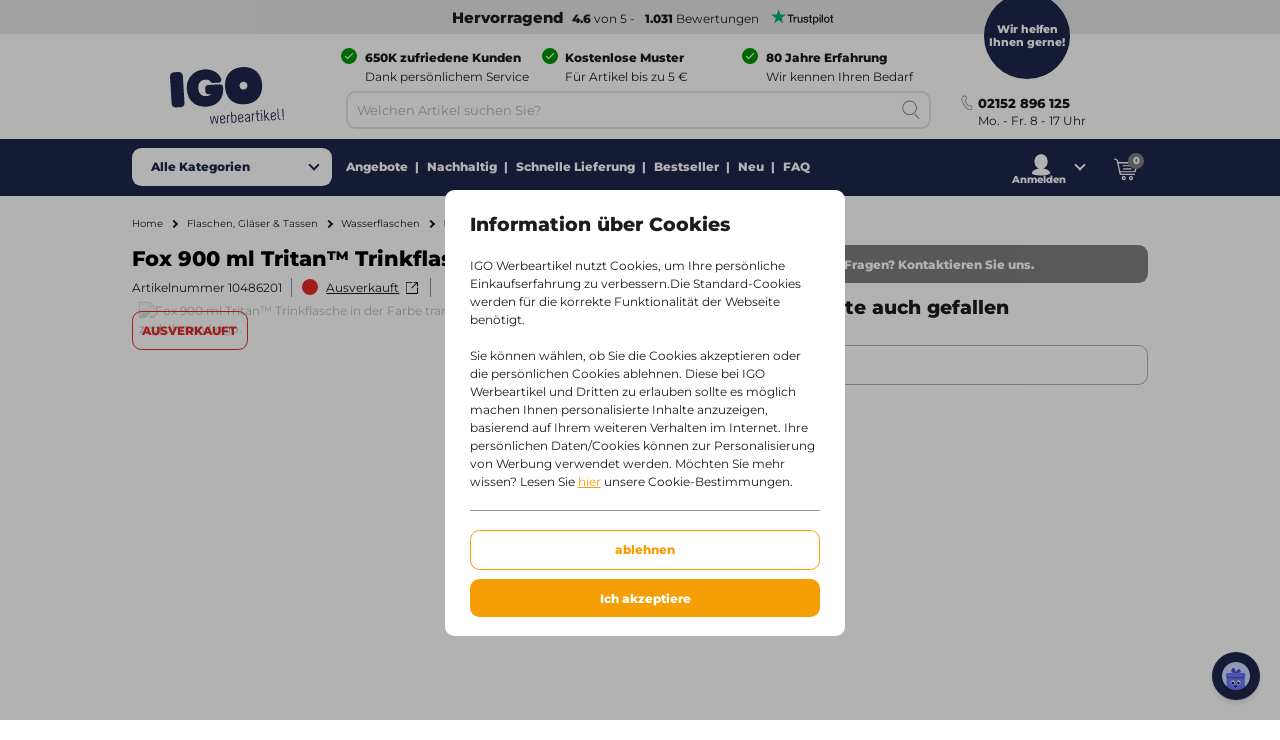

--- FILE ---
content_type: text/html;charset=utf-8
request_url: https://www.igo-werbeartikel.de/flaschen-glaeser-tassen/wasserflaschen/fox-900-ml-tritan-trinkflasche/p104862-master
body_size: 40683
content:
<!DOCTYPE html><!--[if IE 9]><html lang="de" class="lt-ie10"><![endif]-->
<!--[if (gt IE 9)|!(IE)]><!--><html lang="de" class="no-js"><!--<![endif]-->
<head>
<meta charset="utf-8">
<meta http-equiv="X-UA-Compatible" content="IE=edge,chrome=1">
<meta http-equiv="cleartype" content="on">
<meta name="format-detection" content="telephone=no">
<!-- Cached on Sun Feb 01 12:23:59 GMT 2026 -->
<!-- @reload -->
<meta name="HandheldFriendly" content="True">
<meta name="MobileOptimized" content="320">
<meta name="viewport" content="width=device-width, initial-scale=1.0, user-scalable=no">
<meta name="referrer" content="origin-when-crossorigin"><link rel="shortcut icon" type="image/x-icon" href="https:&#47;&#47;www.igo-werbeartikel.de&#47;INTERSHOP&#47;static&#47;WFS&#47;IGOPOST-DE-Site&#47;-&#47;-&#47;de_DE&#47;images&#47;favicon.ico?v=1.21.0">
<link rel="apple-touch-icon" href="https:&#47;&#47;www.igo-werbeartikel.de&#47;INTERSHOP&#47;static&#47;WFS&#47;IGOPOST-DE-Site&#47;-&#47;-&#47;de_DE&#47;images&#47;apple-touch-icon.png?v=1.21.0">
<link rel="mask-icon" href="https:&#47;&#47;www.igo-werbeartikel.de&#47;INTERSHOP&#47;static&#47;WFS&#47;IGOPOST-DE-Site&#47;-&#47;-&#47;de_DE&#47;images&#47;favicon.svg?v=1.21.0" color="#1F264C">
<meta name="theme-color" content="#1F264C" /><meta name="robots" content="index, follow" /><meta name="revisit-after" content="7 days" /><meta name="description" content="Fox 900 ml Tritan&trade; Trinkflasche bedruckt mit Logo | 80 Jahre Erfahrung | schnelle Lieferung | nachhaltiges Sortiment | IGO" /><meta property="og:title" content="Fox 900 ml Tritan&trade; Trinkflasche mit Aufdruck ab 10 St. | IGO"/><meta property="og:type" content="website" />
<meta property="og:locale" content="de_DE" />
<meta property="og:site_name" content="IGO Werbeartikel" /><meta property="og:description" content="Flasche im modernen Design mit auslaufsicherem Schraubverschluss. Volumen 900ml. Verpackt in einer Geschenkbox." /><meta property="og:image" content="https://static.igopromo.com/ish/Images/IGO/490x490/10023601.jpg" /><meta property="og:url" content="https://www.igo-werbeartikel.de/flaschen-glaeser-tassen/wasserflaschen/fox-900-ml-tritan-trinkflasche/p104862-master" /><meta property="twitter:card" content="summary_large_image" /><meta property="twitter:site" content="@igopost_DE"/><meta property="twitter:title" content="Fox 900 ml Tritan&trade; Trinkflasche mit Aufdruck ab 10 St. | IGO"><meta property="twitter:description" content="Flasche im modernen Design mit auslaufsicherem Schraubverschluss. Volumen 900ml. Verpackt in einer Geschenkbox." /><meta property="twitter:image" content="https://static.igopromo.com/ish/Images/IGO/490x490/10023601.jpg" /><meta http-equiv="content-language" content="de-de"><link rel="preconnect" href="https://www.googletagmanager.com">
<link rel="dns-prefetch" href="//www.googletagmanager.com">
<link rel="preconnect" href="https://www.google-analytics.com">
<link rel="dns-prefetch" href="//www.google-analytics.com"> 
<link rel="preconnect" href="https://js-agent.newrelic.com">
<link rel="dns-prefetch" href="//js-agent.newrelic.com"><link rel="preload" as="image" href="https://static.igopromo.com/ish/Images/IGO/490x490/10023601.jpg" /><link rel="preload" href="https://www.igo-werbeartikel.de/INTERSHOP/static/WFS/IGOPOST-DE-Site/-/-/de_DE/fonts/Montserrat-Latin-Regular-v29.woff2" as="font" type="font/woff2" crossorigin>
<link rel="preload" href="https://www.igo-werbeartikel.de/INTERSHOP/static/WFS/IGOPOST-DE-Site/-/-/de_DE/fonts/Montserrat-Latin-ExtraBold-v29.woff2" as="font" type="font/woff2" crossorigin><link rel="canonical" href="https://www.igo-werbeartikel.de/flaschen-glaeser-tassen/wasserflaschen/fox-900-ml-tritan-trinkflasche/p104862-master" /><link rel="alternate" href="https://www.igo-werbeartikel.at/flaschen-glaeser-tassen/wasserflaschen/fox-900-ml-tritan-trinkflasche/p104862-master" hreflang="de-at" /><link rel="alternate" href="https://www.igopromo.be/nl/drinkwaren/waterflessen/fox-900-ml-tritan-drinkfles/p104862-master" hreflang="nl-be" /><link rel="alternate" href="https://www.igopromo.be/fr/vaiselle/bouteilles-d-eau/bidon-fox-900ml/p104862-master" hreflang="fr-be" /><link rel="alternate" href="https://www.igoprofil.se/drickflaskor/vattenflaskor/fox-flaska/p104862-master" hreflang="sv-se" /><link rel="alternate" href="https://www.igoprofil.dk/drikkedunke-og-flasker/vandflasker/fox-drikkeflaske/p104862-master" hreflang="da-dk" /><link rel="alternate" href="https://www.igo-objetspub.fr/vaisselle/bouteilles-d-eau/bidon-fox-900ml/p104862-master" hreflang="fr-fr" /><link rel="alternate" href="https://www.igo-werbeartikel.de/flaschen-glaeser-tassen/wasserflaschen/fox-900-ml-tritan-trinkflasche/p104862-master" hreflang="de-de" /><link rel="alternate" href="https://www.igopromo.ie/drinkware/water-bottles/fox-900-ml-tritan-water-bottle/p104862-master" hreflang="en-ie" /><link rel="alternate" href="https://www.igopromo.fi/juomapullot/juomapullot/fox-pullo/p104862-master" hreflang="fi-fi" /><link rel="alternate" href="https://www.igo-werbeartikel.ch/flaschen-glaeser-tassen/wasserflaschen/fox-900-ml-tritan-trinkflasche/p104862-master" hreflang="de-ch" /><link rel="alternate" href="https://www.igopromo.co.uk/drinkware/water-bottles/fox-900-ml-tritan-water-bottle/p104862-master" hreflang="en-gb" /><link rel="alternate" href="https://www.igoprofil.no/drikkeflasker/vannflasker/fox-flaske/p104862-master" hreflang="no-no" /><link rel="alternate" href="https://www.igopromo.nl/drinkwaren/waterflessen/fox-900-ml-tritan-drinkfles/p104862-master" hreflang="nl-nl" /><title>Fox 900 ml Tritan&trade; Trinkflasche mit Aufdruck ab 10 St. | IGO</title><script>dataLayer=[];</script><script>
function gtag(){dataLayer.push(arguments);}
gtag("consent","default", {
ad_storage: "denied",
analytics_storage: "granted",
ad_user_data: "denied",
ad_personalization: "denied",
personalization_storage: "denied",
functionality_storage: "denied",
security_storage: "denied",
wait_for_update: 1000
});
gtag("set", {
url_passthrough: true,
ads_data_redaction: false
});
dataLayer.push({"event":"cookie_consent_default"});
</script><script>(function(w,d,s,l,i){w[l]=w[l]||[];w[l].push({'gtm.start': new Date().getTime(),event:'gtm.js'});var f=d.getElementsByTagName(s)[0],j=d.createElement(s),dl=l!='dataLayer'?'&l='+l:'';j.async=true;j.src='https://www.googletagmanager.com/gtm.js?id='+i+dl;f.parentNode.insertBefore(j,f);})(window,document,'script','dataLayer','GTM-K27JRW8');</script><script>
function gtag(){dataLayer.push(arguments);}
gtag('config','AW-1027597281');
gtag('config','AW-1027597281/x4W5CPWqwoACEOHH_-kD',{'phone_conversion_number':'02152 896 125'});</script><link type="text/css"  rel="stylesheet" href="https://www.igo-werbeartikel.de/INTERSHOP/static/WFS/IGOPOST-DE-Site/-/-/de_DE/css/core.css?v=1.21.0"/><link type="text/css"  rel="stylesheet" href="https://www.igo-werbeartikel.de/INTERSHOP/static/WFS/IGOPOST-DE-Site/-/-/de_DE/css/page-productdetail.css?v=1.21.0"/>
<link rel="preconnect" href="https://dev.visualwebsiteoptimizer.com" />
<script type='text/javascript' id='vwoCode'>
window._vwo_code || (function() {
var account_id=974250,
version=2.1,
settings_tolerance=2000,
hide_element='body',
hide_element_style = 'opacity:0 !important;filter:alpha(opacity=0) !important;background:none !important;transition:none !important;',
/* DO NOT EDIT BELOW THIS LINE */
f=false,w=window,d=document,v=d.querySelector('#vwoCode'),cK='_vwo_'+account_id+'_settings',cc={};try{var c=JSON.parse(localStorage.getItem('_vwo_'+account_id+'_config'));cc=c&&typeof c==='object'?c:{}}catch(e){}var stT=cc.stT==='session'?w.sessionStorage:w.localStorage;code={nonce:v&&v.nonce,use_existing_jquery:function(){return typeof use_existing_jquery!=='undefined'?use_existing_jquery:undefined},library_tolerance:function(){return typeof library_tolerance!=='undefined'?library_tolerance:undefined},settings_tolerance:function(){return cc.sT||settings_tolerance},hide_element_style:function(){return'{'+(cc.hES||hide_element_style)+'}'},hide_element:function(){if(performance.getEntriesByName('first-contentful-paint')[0]){return''}return typeof cc.hE==='string'?cc.hE:hide_element},getVersion:function(){return version},finish:function(e){if(!f){f=true;var t=d.getElementById('_vis_opt_path_hides');if(t)t.parentNode.removeChild(t);if(e)(new Image).src='https://dev.visualwebsiteoptimizer.com/ee.gif?a='+account_id+e}},finished:function(){return f},addScript:function(e){var t=d.createElement('script');t.type='text/javascript';if(e.src){t.src=e.src}else{t.text=e.text}v&&t.setAttribute('nonce',v.nonce);d.getElementsByTagName('head')[0].appendChild(t)},load:function(e,t){var n=this.getSettings(),i=d.createElement('script'),r=this;t=t||{};if(n){i.textContent=n;d.getElementsByTagName('head')[0].appendChild(i);if(!w.VWO||VWO.caE){stT.removeItem(cK);r.load(e)}}else{var o=new XMLHttpRequest;o.open('GET',e,true);o.withCredentials=!t.dSC;o.responseType=t.responseType||'text';o.onload=function(){if(t.onloadCb){return t.onloadCb(o,e)}if(o.status===200||o.status===304){_vwo_code.addScript({text:o.responseText})}else{_vwo_code.finish('&e=loading_failure:'+e)}};o.onerror=function(){if(t.onerrorCb){return t.onerrorCb(e)}_vwo_code.finish('&e=loading_failure:'+e)};o.send()}},getSettings:function(){try{var e=stT.getItem(cK);if(!e){return}e=JSON.parse(e);if(Date.now()>e.e){stT.removeItem(cK);return}return e.s}catch(e){return}},init:function(){if(d.URL.indexOf('__vwo_disable__')>-1)return;var e=this.settings_tolerance();w._vwo_settings_timer=setTimeout(function(){_vwo_code.finish();stT.removeItem(cK)},e);var t;if(this.hide_element()!=='body'){t=d.createElement('style');var n=this.hide_element(),i=n?n+this.hide_element_style():'',r=d.getElementsByTagName('head')[0];t.setAttribute('id','_vis_opt_path_hides');v&&t.setAttribute('nonce',v.nonce);t.setAttribute('type','text/css');if(t.styleSheet)t.styleSheet.cssText=i;else t.appendChild(d.createTextNode(i));r.appendChild(t)}else{t=d.getElementsByTagName('head')[0];var i=d.createElement('div');i.style.cssText='z-index: 2147483647 !important;position: fixed !important;left: 0 !important;top: 0 !important;width: 100% !important;height: 100% !important;background: white !important;display: block !important;';i.setAttribute('id','_vis_opt_path_hides');i.classList.add('_vis_hide_layer');t.parentNode.insertBefore(i,t.nextSibling)}var o=window._vis_opt_url||d.URL,s='https://dev.visualwebsiteoptimizer.com/j.php?a='+account_id+'&u='+encodeURIComponent(o)+'&vn='+version;if(w.location.search.indexOf('_vwo_xhr')!==-1){this.addScript({src:s})}else{this.load(s+'&x=true')}}};w._vwo_code=code;code.init();})();
</script></head>
<body 
class=" 
country-de "
data-country-code="DE" 

id="productdetail"
 
data-currency-code="EUR"
data-decimal-separator=","
data-prev-arrow="Vorheriges Bild" 
data-next-arrow="N&auml;chstes Bild" 
data-maxlength-error="Bitte nutzen Sie nicht mehr als {0} Zeichen. Bei l&auml;ngerem Firmennamen geben Sie bitte eine Verk&uuml;rzung ein und kontaktieren uns f&uuml;r die Korrektur. Vielen Dank!" 
data-postalcodeformat-error="Die Postleitzahl besteht aus 5 Zahlen." 
data-fieldlength-error="Dieses Feld sollte {0} Zeichen beinhalten."
><noscript><iframe src="https://www.googletagmanager.com/ns.html?id=GTM-K27JRW8" height="0" width="0" style="display:none;visibility:hidden"></iframe></noscript><div id="container">
<div id="content-container">
<div id="sitecontent" class="">




<header class="header">
<div class="header-fixed">
 
<div class="header__review header--bar"><a href="https:&#47;&#47;de.trustpilot.com&#47;review&#47;igo-werbeartikel.de" target="_blank" rel="noopener noreferrer">
<strong class="tp-review">&nbsp;Hervorragend</strong><strong>4.6</strong> von 5 -<strong>1.031</strong> Bewertungen<picture>
<source media="(max-width: 47.938em)" sizes="1px" srcset="[data-uri]"><img src="&#47;INTERSHOP&#47;static&#47;WFS&#47;IGOPOST-DE-Site&#47;-&#47;-&#47;de_DE&#47;images&#47;trustpilot&#47;tp_logo_color.svg" 

class="tp-logo"
 

alt="Trustpilot"

width="80"

height="14"
 
></picture>
</a></div>
<div class="header__container row">
<a href="https://www.igo-werbeartikel.de/" class="header__logo"><img src="&#47;INTERSHOP&#47;static&#47;WFS&#47;IGOPOST-DE-Site&#47;-&#47;-&#47;de_DE&#47;images&#47;logos&#47;gradient&#47;logo.svg" 
 

alt="logo"
 
></a>
<div class="header__top">
<div class="header__usps">
<div class="usp columns small-24 medium-12 large-8">
<span class="icon icon--left icon--white icon--checkmark"><p><strong>650K zufriedene Kunden</strong><br /><span>Dank persönlichem Service</span></p></span>
</div>
<div class="usp columns small-24 medium-12 large-8">
<span class="icon icon--left icon--white icon--checkmark"><p><strong>Kostenlose Muster</strong><br /><span>Für Artikel bis zu 5 €</span></p></span>
</div>
<div class="usp columns small-24 medium-12 large-8">
<span class="icon icon--left icon--white icon--checkmark"><p><strong>80 Jahre Erfahrung</strong><br /><span>Wir kennen Ihren Bedarf</span></p></span>
</div></div>
</div>
<div class="header__bottom">
<div class="navigation">
<div class="navigation__mobile">

<a href="javascript:void(0);" class="mobile__search">
<span class="content">Suche</span>
</a>
<a href="https://www.igo-werbeartikel.de/mein-konto/einloggen?MobileLogin=true" class="mobile__login">
<span class="content">Login</span>
</a><div class="mobile__cart"></div>
</div><nav class="mainnav">




<input type="checkbox" name="headernav" id="headernav">
<label for="headernav" class="mainnav__button">
<span class="desktop--content">Alle Kategorien</span>
<span class="mobile--content open--text">Schliessen</span>
<span class="mobile--content close--text">Men&uuml;</span>
</label>
<div class="mainnav__head mobile--content" data-original="Kategorien">
<span class="item__nav-close back">Zur&uuml;ck</span>
<span class="nav__title">Kategorien</span>
</div>
<div class="mainnav__dropdown">
<div class="dropdown__content">
<ul class="dropdown__content-maincats" ><li >
<a class=" icon--category" href="https://www.igo-werbeartikel.de/flaschen-glaeser-tassen/c25"><img data-src="https://www.igo-werbeartikel.de/INTERSHOP/static/WFS/IGOPOST-DE-Site/-/IGOPOST/nl_NL/Main%20Category/Icons/Drinkwares-30px.svg" class="lazy">Flaschen, Gl&auml;ser &amp; Tassen</a><div class="mainnav__item" data-cat="25">




<div class="item__nav">
<span class="item__nav-row item__nav-close back">Zur&uuml;ck zu allen Kategorien</span>
<a href="https://www.igo-werbeartikel.de/flaschen-glaeser-tassen/c25" class="item__nav-title">Flaschen, Gl&auml;ser &amp; Tassen<span class="item__nav-close"></span>
</a>
<div class="item__nav-row"> 
<ul class="subsubcat"><li class="subcat">
<a href="https://www.igo-werbeartikel.de/flaschen-glaeser-tassen/becher/c25_1185">Becher</a>
</li><li>
<a href="https://www.igo-werbeartikel.de/flaschen-glaeser-tassen/becher/coffee-to-go-becher/c25_1185_22800">Coffee to go Becher</a>
</li><li>
<a href="https://www.igo-werbeartikel.de/flaschen-glaeser-tassen/becher/shaker/c25_1185_29400">Shaker</a>
</li><li class="mobile--content">
<a href="https://www.igo-werbeartikel.de/flaschen-glaeser-tassen/becher/c25_1185">Alle Becher anzeigen</a>
</li></ul><ul class="subsubcat"><li class="subcat">
<a href="https://www.igo-werbeartikel.de/flaschen-glaeser-tassen/glaeser/c25_1255">Gl&auml;ser</a>
</li><li>
<a href="https://www.igo-werbeartikel.de/flaschen-glaeser-tassen/glaeser/bierglaeser/c25_1255_10105">Biergl&auml;ser</a>
</li><li>
<a href="https://www.igo-werbeartikel.de/flaschen-glaeser-tassen/glaeser/teeglaeser/c25_1255_39500">Teeglaeser</a>
</li><li>
<a href="https://www.igo-werbeartikel.de/flaschen-glaeser-tassen/glaeser/weinglaeser/c25_1255_11335">Weingl&auml;ser</a>
</li><li class="mobile--content">
<a href="https://www.igo-werbeartikel.de/flaschen-glaeser-tassen/glaeser/c25_1255">Alle Gl&auml;ser anzeigen</a>
</li></ul><ul><li class="subcat">
<a href="https://www.igo-werbeartikel.de/flaschen-glaeser-tassen/tassen/c25_5500">Tassen</a>
</li></ul><ul><li class="subcat">
<a href="https://www.igo-werbeartikel.de/flaschen-glaeser-tassen/tassen-mit-untertasse/c25_1195">Tassen mit Untertasse</a>
</li></ul><ul><li class="subcat">
<a href="https://www.igo-werbeartikel.de/flaschen-glaeser-tassen/thermo/c25_1615">Thermo</a>
</li></ul><ul><li class="subcat">
<a href="https://www.igo-werbeartikel.de/flaschen-glaeser-tassen/trinkflaschen/c25_1535">Trinkflaschen</a>
</li></ul><ul><li class="subcat">
<a href="https://www.igo-werbeartikel.de/flaschen-glaeser-tassen/wasserflaschen/c25_1675">Wasserflaschen</a>
</li></ul><ul>
<li>
<a href="https://www.igo-werbeartikel.de/flaschen-glaeser-tassen/c25" class="more">Alle Artikel anzeigen</a>
</li>
</ul>
</div>
</div></div></li><li >
<a class=" icon--category" href="https://www.igo-werbeartikel.de/geschenke/c275"><img data-src="https://www.igo-werbeartikel.de/INTERSHOP/static/WFS/IGOPOST-DE-Site/-/IGOPOST/nl_NL/Main%20Category/Icons/Giveaway-30px.svg" class="lazy">Geschenke</a><div class="mainnav__item" data-cat="275">




<div class="item__nav">
<span class="item__nav-row item__nav-close back">Zur&uuml;ck zu allen Kategorien</span>
<a href="https://www.igo-werbeartikel.de/geschenke/c275" class="item__nav-title">Geschenke<span class="item__nav-close"></span>
</a>
<div class="item__nav-row"> 
<ul><li class="subcat">
<a href="https://www.igo-werbeartikel.de/geschenke/danke-sagen/c275_37800">Danke sagen</a>
</li></ul><ul><li class="subcat">
<a href="https://www.igo-werbeartikel.de/geschenke/geschenksets/c275_28600">Geschenksets</a>
</li></ul><ul><li class="subcat">
<a href="https://www.igo-werbeartikel.de/geschenke/neujahrsgeschenke/c275_28500">Neujahrsgeschenke</a>
</li></ul><ul class="subsubcat"><li class="subcat">
<a href="https://www.igo-werbeartikel.de/geschenke/saisonales/c275_36300">Saisonales</a>
</li><li>
<a href="https://www.igo-werbeartikel.de/geschenke/saisonales/fruehling/c275_36300_37900">Fr&uuml;hling</a>
</li><li>
<a href="https://www.igo-werbeartikel.de/geschenke/saisonales/herbst/c275_36300_38100">Herbst</a>
</li><li>
<a href="https://www.igo-werbeartikel.de/geschenke/saisonales/ostern/c275_36300_36900">Ostern</a>
</li><li>
<a href="https://www.igo-werbeartikel.de/geschenke/saisonales/sommer/c275_36300_38000">Sommer</a>
</li><li>
<a href="https://www.igo-werbeartikel.de/geschenke/saisonales/winter/c275_36300_38200">Winter</a>
</li><li class="mobile--content">
<a href="https://www.igo-werbeartikel.de/geschenke/saisonales/c275_36300">Alle Saisonales anzeigen</a>
</li></ul><ul><li class="subcat">
<a href="https://www.igo-werbeartikel.de/geschenke/schnelle-lieferung/c275_99999">Schnelle Lieferung</a>
</li></ul><ul>
<li>
<a href="https://www.igo-werbeartikel.de/geschenke/c275" class="more">Alle Artikel anzeigen</a>
</li>
</ul>
</div>
</div></div></li><li >
<a class=" icon--category" href="https://www.igo-werbeartikel.de/geschaeft-buero/c70"><img data-src="https://www.igo-werbeartikel.de/INTERSHOP/static/WFS/IGOPOST-DE-Site/-/IGOPOST/nl_NL/Main%20Category/Icons/BusinesOffice-30px.svg" class="lazy">Gesch&auml;ft &amp; B&uuml;ro</a><div class="mainnav__item" data-cat="70">




<div class="item__nav">
<span class="item__nav-row item__nav-close back">Zur&uuml;ck zu allen Kategorien</span>
<a href="https://www.igo-werbeartikel.de/geschaeft-buero/c70" class="item__nav-title">Gesch&auml;ft &amp; B&uuml;ro<span class="item__nav-close"></span>
</a>
<div class="item__nav-row"> 
<ul><li class="subcat">
<a href="https://www.igo-werbeartikel.de/geschaeft-buero/bueroartikel/c70_3200">B&uuml;roartikel</a>
</li></ul><ul><li class="subcat">
<a href="https://www.igo-werbeartikel.de/geschaeft-buero/etuis/c70_39700">Etuis</a>
</li></ul><ul><li class="subcat">
<a href="https://www.igo-werbeartikel.de/geschaeft-buero/kartenhalter/c70_32800">Kartenhalter</a>
</li></ul><ul><li class="subcat">
<a href="https://www.igo-werbeartikel.de/geschaeft-buero/lineale/c70_16400">Lineale</a>
</li></ul><ul><li class="subcat">
<a href="https://www.igo-werbeartikel.de/geschaeft-buero/mousepads/c70_4300">Mousepads</a>
</li></ul><ul><li class="subcat">
<a href="https://www.igo-werbeartikel.de/geschaeft-buero/notizbloecke/c70_4600">Notizbl&ouml;cke</a>
</li></ul><ul><li class="subcat">
<a href="https://www.igo-werbeartikel.de/geschaeft-buero/notizbuecher/c70_27600">Notizb&uuml;cher</a>
</li></ul><ul><li class="subcat">
<a href="https://www.igo-werbeartikel.de/geschaeft-buero/post-it/c70_5700">Post-It</a>
</li></ul><ul><li class="subcat">
<a href="https://www.igo-werbeartikel.de/geschaeft-buero/roll-ups/c70_39300">Roll ups</a>
</li></ul><ul><li class="subcat">
<a href="https://www.igo-werbeartikel.de/geschaeft-buero/schreib-dokumentenmappen/c70_7000">Schreib &amp; Dokumentenmappen</a>
</li></ul><ul><li class="subcat">
<a href="https://www.igo-werbeartikel.de/geschaeft-buero/taschenrechner/c70_1600">Taschenrechner</a>
</li></ul><ul>
<li>
<a href="https://www.igo-werbeartikel.de/geschaeft-buero/c70" class="more">Alle Artikel anzeigen</a>
</li>
</ul>
</div>
</div></div></li><li >
<a class=" icon--category" href="https://www.igo-werbeartikel.de/give-aways-spiele/c30"><img data-src="https://www.igo-werbeartikel.de/INTERSHOP/static/WFS/IGOPOST-DE-Site/-/IGOPOST/nl_NL/Main%20Category/Icons/GiveawaysGames-30px.svg" class="lazy">Give-Aways &amp; Spiele</a><div class="mainnav__item" data-cat="30">




<div class="item__nav">
<span class="item__nav-row item__nav-close back">Zur&uuml;ck zu allen Kategorien</span>
<a href="https://www.igo-werbeartikel.de/give-aways-spiele/c30" class="item__nav-title">Give-Aways &amp; Spiele<span class="item__nav-close"></span>
</a>
<div class="item__nav-row"> 
<ul><li class="subcat">
<a href="https://www.igo-werbeartikel.de/give-aways-spiele/buttons/c30_15900">Buttons</a>
</li></ul><ul><li class="subcat">
<a href="https://www.igo-werbeartikel.de/give-aways-spiele/einkaufswagenchips/c30_17900">Einkaufswagenchips</a>
</li></ul><ul class="subsubcat"><li class="subcat">
<a href="https://www.igo-werbeartikel.de/give-aways-spiele/feuerzeuge/c30_1000">Feuerzeuge</a>
</li><li>
<a href="https://www.igo-werbeartikel.de/give-aways-spiele/feuerzeuge/bic-feuerzeuge/c30_1000_34000">BIC Feuerzeuge</a>
</li><li class="mobile--content">
<a href="https://www.igo-werbeartikel.de/give-aways-spiele/feuerzeuge/c30_1000">Alle Feuerzeuge anzeigen</a>
</li></ul><ul><li class="subcat">
<a href="https://www.igo-werbeartikel.de/give-aways-spiele/giveaways/c30_2500">Giveaways</a>
</li></ul><ul><li class="subcat">
<a href="https://www.igo-werbeartikel.de/give-aways-spiele/kartenspiele/c30_34900">Kartenspiele</a>
</li></ul><ul><li class="subcat">
<a href="https://www.igo-werbeartikel.de/give-aways-spiele/lanyards-schluesselbaender/c30_16200">Lanyards&#47;Schl&uuml;sselb&auml;nder</a>
</li></ul><ul><li class="subcat">
<a href="https://www.igo-werbeartikel.de/give-aways-spiele/luftballons/c30_15500">Luftballons</a>
</li></ul><ul><li class="subcat">
<a href="https://www.igo-werbeartikel.de/give-aways-spiele/plueschtiere/c30_5300">Pl&uuml;schtiere</a>
</li></ul><ul><li class="subcat">
<a href="https://www.igo-werbeartikel.de/give-aways-spiele/schluesselanhaenger/c30_7200">Schl&uuml;sselanh&auml;nger</a>
</li></ul><ul><li class="subcat">
<a href="https://www.igo-werbeartikel.de/give-aways-spiele/spiele/c30_29000">Spiele</a>
</li></ul><ul><li class="subcat">
<a href="https://www.igo-werbeartikel.de/give-aways-spiele/spielzeuge/c30_28900">Spielzeuge</a>
</li></ul><ul><li class="subcat">
<a href="https://www.igo-werbeartikel.de/give-aways-spiele/stickers/c30_21800">Stickers</a>
</li></ul><ul><li class="subcat">
<a href="https://www.igo-werbeartikel.de/give-aways-spiele/streichhoelzer/c30_28800">Streichh&ouml;lzer</a>
</li></ul></div><div class="item__nav-row"><ul><li class="subcat">
<a href="https://www.igo-werbeartikel.de/give-aways-spiele/stressbaelle/c30_15600">Stressb&auml;lle</a>
</li></ul><ul>
<li>
<a href="https://www.igo-werbeartikel.de/give-aways-spiele/c30" class="more">Alle Artikel anzeigen</a>
</li>
</ul>
</div>
</div></div></li><li >
<a class=" icon--category" href="https://www.igo-werbeartikel.de/kalender/c100"><img data-src="https://www.igo-werbeartikel.de/INTERSHOP/static/WFS/IGOPOST-DE-Site/-/IGOPOST/nl_NL/Main%20Category/Icons/DiariesCalendar-30px.svg" class="lazy">Kalender</a><div class="mainnav__item" data-cat="100">




<div class="item__nav">
<span class="item__nav-row item__nav-close back">Zur&uuml;ck zu allen Kategorien</span>
<a href="https://www.igo-werbeartikel.de/kalender/c100" class="item__nav-title">Kalender<span class="item__nav-close"></span>
</a>
<div class="item__nav-row"> 
<ul><li class="subcat">
<a href="https://www.igo-werbeartikel.de/kalender/buerokalender/c100_1500">B&uuml;rokalender</a>
</li></ul><ul><li class="subcat">
<a href="https://www.igo-werbeartikel.de/kalender/kalender/c100_3000">Kalender</a>
</li></ul><ul><li class="subcat">
<a href="https://www.igo-werbeartikel.de/kalender/taschenkalender/c100_9400">Taschenkalender</a>
</li></ul><ul>
<li>
<a href="https://www.igo-werbeartikel.de/kalender/c100" class="more">Alle Artikel anzeigen</a>
</li>
</ul>
</div>
</div></div></li><li >
<a class=" icon--category" href="https://www.igo-werbeartikel.de/kleidung-accessoires/c90"><img data-src="https://www.igo-werbeartikel.de/INTERSHOP/static/WFS/IGOPOST-DE-Site/-/IGOPOST/nl_NL/Main%20Category/Icons/ClothingAccessories-30px.svg" class="lazy">Kleidung &amp; Accessoires</a><div class="mainnav__item" data-cat="90">




<div class="item__nav">
<span class="item__nav-row item__nav-close back">Zur&uuml;ck zu allen Kategorien</span>
<a href="https://www.igo-werbeartikel.de/kleidung-accessoires/c90" class="item__nav-title">Kleidung &amp; Accessoires<span class="item__nav-close"></span>
</a>
<div class="item__nav-row"> 
<ul><li class="subcat">
<a href="https://www.igo-werbeartikel.de/kleidung-accessoires/arbeitskleidung/c90_22000">Arbeitskleidung</a>
</li></ul><ul><li class="subcat">
<a href="https://www.igo-werbeartikel.de/kleidung-accessoires/armbaender/c90_35800">Armb&auml;nder</a>
</li></ul><ul><li class="subcat">
<a href="https://www.igo-werbeartikel.de/kleidung-accessoires/armbanduhren/c90_30600">Armbanduhren</a>
</li></ul><ul><li class="subcat">
<a href="https://www.igo-werbeartikel.de/kleidung-accessoires/fleece/c90_2100">Fleece</a>
</li></ul><ul><li class="subcat">
<a href="https://www.igo-werbeartikel.de/kleidung-accessoires/flipflops/c90_36600">Flipflops</a>
</li></ul><ul><li class="subcat">
<a href="https://www.igo-werbeartikel.de/kleidung-accessoires/handfaecher/c90_36800">Handf&auml;cher</a>
</li></ul><ul><li class="subcat">
<a href="https://www.igo-werbeartikel.de/kleidung-accessoires/hemden/c90_4700">Hemden</a>
</li></ul><ul><li class="subcat">
<a href="https://www.igo-werbeartikel.de/kleidung-accessoires/hosen/c90_33100">Hosen</a>
</li></ul><ul class="subsubcat"><li class="subcat">
<a href="https://www.igo-werbeartikel.de/kleidung-accessoires/jacken/c90_2900">Jacken</a>
</li><li>
<a href="https://www.igo-werbeartikel.de/kleidung-accessoires/jacken/softshell-jacken/c90_2900_30800">Softshell-Jacken</a>
</li><li class="mobile--content">
<a href="https://www.igo-werbeartikel.de/kleidung-accessoires/jacken/c90_2900">Alle Jacken anzeigen</a>
</li></ul><ul><li class="subcat">
<a href="https://www.igo-werbeartikel.de/kleidung-accessoires/kappen/c90_5100">Kappen</a>
</li></ul><ul><li class="subcat">
<a href="https://www.igo-werbeartikel.de/kleidung-accessoires/kinderkleidung/c90_12600">Kinderkleidung</a>
</li></ul><ul><li class="subcat">
<a href="https://www.igo-werbeartikel.de/kleidung-accessoires/muetzen/c90_18000">M&uuml;tzen</a>
</li></ul><ul><li class="subcat">
<a href="https://www.igo-werbeartikel.de/kleidung-accessoires/poloshirts/c90_5400">Poloshirts</a>
</li></ul></div><div class="item__nav-row"><ul><li class="subcat">
<a href="https://www.igo-werbeartikel.de/kleidung-accessoires/portmonees/c90_32900">Portmonees</a>
</li></ul><ul><li class="subcat">
<a href="https://www.igo-werbeartikel.de/kleidung-accessoires/regenkleidung/c90_6500">Regenkleidung</a>
</li></ul><ul><li class="subcat">
<a href="https://www.igo-werbeartikel.de/kleidung-accessoires/schals/c90_20600">Schals</a>
</li></ul><ul><li class="subcat">
<a href="https://www.igo-werbeartikel.de/kleidung-accessoires/sicherheitskleidung/c90_8600">Sicherheitskleidung</a>
</li></ul><ul><li class="subcat">
<a href="https://www.igo-werbeartikel.de/kleidung-accessoires/socken/c90_35600">Socken</a>
</li></ul><ul><li class="subcat">
<a href="https://www.igo-werbeartikel.de/kleidung-accessoires/sonnenbrillen/c90_33000">Sonnenbrillen</a>
</li></ul><ul><li class="subcat">
<a href="https://www.igo-werbeartikel.de/kleidung-accessoires/sportkleidung/c90_22200">Sportkleidung</a>
</li></ul><ul class="subsubcat"><li class="subcat">
<a href="https://www.igo-werbeartikel.de/kleidung-accessoires/sweaters/c90_8100">Sweaters</a>
</li><li>
<a href="https://www.igo-werbeartikel.de/kleidung-accessoires/sweaters/hoodies/c90_8100_31900">Hoodies</a>
</li><li class="mobile--content">
<a href="https://www.igo-werbeartikel.de/kleidung-accessoires/sweaters/c90_8100">Alle Sweaters anzeigen</a>
</li></ul><ul><li class="subcat">
<a href="https://www.igo-werbeartikel.de/kleidung-accessoires/t-shirts/c90_8200">T-Shirts</a>
</li></ul><ul><li class="subcat">
<a href="https://www.igo-werbeartikel.de/kleidung-accessoires/teamkleidung/c90_30300">Teamkleidung</a>
</li></ul><ul><li class="subcat">
<a href="https://www.igo-werbeartikel.de/kleidung-accessoires/trainingsjacken/c90_35000">Trainingsjacken</a>
</li></ul><ul><li class="subcat">
<a href="https://www.igo-werbeartikel.de/kleidung-accessoires/westen/c90_1400">Westen</a>
</li></ul><ul>
<li>
<a href="https://www.igo-werbeartikel.de/kleidung-accessoires/c90" class="more">Alle Artikel anzeigen</a>
</li>
</ul>
</div>
</div></div></li><li >
<a class=" icon--category" href="https://www.igo-werbeartikel.de/koerperpflege/c55"><img data-src="https://www.igo-werbeartikel.de/INTERSHOP/static/WFS/IGOPOST-DE-Site/-/IGOPOST/nl_NL/Main%20Category/Icons/PersonalCare-30px.svg" class="lazy">K&ouml;rperpflege</a><div class="mainnav__item" data-cat="55">




<div class="item__nav">
<span class="item__nav-row item__nav-close back">Zur&uuml;ck zu allen Kategorien</span>
<a href="https://www.igo-werbeartikel.de/koerperpflege/c55" class="item__nav-title">K&ouml;rperpflege<span class="item__nav-close"></span>
</a>
<div class="item__nav-row"> 
<ul><li class="subcat">
<a href="https://www.igo-werbeartikel.de/koerperpflege/desinfektionsmittel/c55_32400">Desinfektionsmittel</a>
</li></ul><ul><li class="subcat">
<a href="https://www.igo-werbeartikel.de/koerperpflege/erste-hilfe-kits/c55_35700">Erste Hilfe Kits</a>
</li></ul><ul><li class="subcat">
<a href="https://www.igo-werbeartikel.de/koerperpflege/gesichtsmaske/c55_27400">Gesichtsmaske</a>
</li></ul><ul><li class="subcat">
<a href="https://www.igo-werbeartikel.de/koerperpflege/gesundheitspflege/c55_28300">Gesundheitspflege</a>
</li></ul><ul><li class="subcat">
<a href="https://www.igo-werbeartikel.de/koerperpflege/handpflege/c55_32500">Handpflege</a>
</li></ul><ul><li class="subcat">
<a href="https://www.igo-werbeartikel.de/koerperpflege/kulturbeutel/c55_17600">Kulturbeutel</a>
</li></ul><ul><li class="subcat">
<a href="https://www.igo-werbeartikel.de/koerperpflege/lippenbalsam/c55_1325">Lippenbalsam</a>
</li></ul><ul><li class="subcat">
<a href="https://www.igo-werbeartikel.de/koerperpflege/sonnencreme/c55_1555">Sonnencreme</a>
</li></ul><ul><li class="subcat">
<a href="https://www.igo-werbeartikel.de/koerperpflege/taschentuecher/c55_1445">Taschent&uuml;cher</a>
</li></ul><ul><li class="subcat">
<a href="https://www.igo-werbeartikel.de/koerperpflege/wellness/c55_40400">Wellness</a>
</li></ul><ul>
<li>
<a href="https://www.igo-werbeartikel.de/koerperpflege/c55" class="more">Alle Artikel anzeigen</a>
</li>
</ul>
</div>
</div></div></li><li >
<a class=" icon--category" href="https://www.igo-werbeartikel.de/lampen-werkzeuge/c50"><img data-src="https://www.igo-werbeartikel.de/INTERSHOP/static/WFS/IGOPOST-DE-Site/-/IGOPOST/nl_NL/Main%20Category/Icons/ToolsTorches-30px.svg" class="lazy">Lampen &amp; Werkzeuge</a><div class="mainnav__item" data-cat="50">




<div class="item__nav">
<span class="item__nav-row item__nav-close back">Zur&uuml;ck zu allen Kategorien</span>
<a href="https://www.igo-werbeartikel.de/lampen-werkzeuge/c50" class="item__nav-title">Lampen &amp; Werkzeuge<span class="item__nav-close"></span>
</a>
<div class="item__nav-row"> 
<ul><li class="subcat">
<a href="https://www.igo-werbeartikel.de/lampen-werkzeuge/eiskratzer/c50_16600">Eiskratzer</a>
</li></ul><ul><li class="subcat">
<a href="https://www.igo-werbeartikel.de/lampen-werkzeuge/massbaender/c50_17400">Ma&szlig;b&auml;nder</a>
</li></ul><ul class="subsubcat"><li class="subcat">
<a href="https://www.igo-werbeartikel.de/lampen-werkzeuge/sicherheitsartikel/c50_36700">Sicherheitsartikel</a>
</li><li>
<a href="https://www.igo-werbeartikel.de/lampen-werkzeuge/sicherheitsartikel/sicherheitswesten/c50_36700_40300">Sicherheitswesten</a>
</li><li class="mobile--content">
<a href="https://www.igo-werbeartikel.de/lampen-werkzeuge/sicherheitsartikel/c50_36700">Alle Sicherheitsartikel anzeigen</a>
</li></ul><ul><li class="subcat">
<a href="https://www.igo-werbeartikel.de/lampen-werkzeuge/taschenlampen/c50_9500">Taschenlampen</a>
</li></ul><ul><li class="subcat">
<a href="https://www.igo-werbeartikel.de/lampen-werkzeuge/taschenmesser/c50_9600">Taschenmesser</a>
</li></ul><ul><li class="subcat">
<a href="https://www.igo-werbeartikel.de/lampen-werkzeuge/werkzeuge/c50_2300">Werkzeuge</a>
</li></ul><ul>
<li>
<a href="https://www.igo-werbeartikel.de/lampen-werkzeuge/c50" class="more">Alle Artikel anzeigen</a>
</li>
</ul>
</div>
</div></div></li><li >
<a class=" icon--category" href="https://www.igo-werbeartikel.de/outdoor-freizeit/c10"><img data-src="https://www.igo-werbeartikel.de/INTERSHOP/static/WFS/IGOPOST-DE-Site/-/IGOPOST/nl_NL/Main%20Category/Icons/LeisureOutdoor-30px.svg" class="lazy">Outdoor &amp; Freizeit</a><div class="mainnav__item" data-cat="10">




<div class="item__nav">
<span class="item__nav-row item__nav-close back">Zur&uuml;ck zu allen Kategorien</span>
<a href="https://www.igo-werbeartikel.de/outdoor-freizeit/c10" class="item__nav-title">Outdoor &amp; Freizeit<span class="item__nav-close"></span>
</a>
<div class="item__nav-row"> 
<ul class="subsubcat"><li class="subcat">
<a href="https://www.igo-werbeartikel.de/outdoor-freizeit/auto-und-fahrrad/c10_1100">Auto und Fahrrad</a>
</li><li>
<a href="https://www.igo-werbeartikel.de/outdoor-freizeit/auto-und-fahrrad/sattelbezuege/c10_1100_39600">Sattelbezuege</a>
</li><li class="mobile--content">
<a href="https://www.igo-werbeartikel.de/outdoor-freizeit/auto-und-fahrrad/c10_1100">Alle Auto und Fahrrad anzeigen</a>
</li></ul><ul><li class="subcat">
<a href="https://www.igo-werbeartikel.de/outdoor-freizeit/fernglaeser/c10_8700">Ferngl&auml;ser</a>
</li></ul><ul class="subsubcat"><li class="subcat">
<a href="https://www.igo-werbeartikel.de/outdoor-freizeit/flaggen/c10_40200">Flaggen</a>
</li><li>
<a href="https://www.igo-werbeartikel.de/outdoor-freizeit/flaggen/banner/c10_40200_39200">Banner</a>
</li><li>
<a href="https://www.igo-werbeartikel.de/outdoor-freizeit/flaggen/bannerfahnen/c10_40200_39100">Bannerfahnen</a>
</li><li>
<a href="https://www.igo-werbeartikel.de/outdoor-freizeit/flaggen/beachflags/c10_40200_38900">Beachflags</a>
</li><li>
<a href="https://www.igo-werbeartikel.de/outdoor-freizeit/flaggen/haengefahnen/c10_40200_39000">Haengefahnen</a>
</li><li class="mobile--content">
<a href="https://www.igo-werbeartikel.de/outdoor-freizeit/flaggen/c10_40200">Alle Flaggen anzeigen</a>
</li></ul><ul><li class="subcat">
<a href="https://www.igo-werbeartikel.de/outdoor-freizeit/frisbees/c10_15700">Frisbees</a>
</li></ul><ul><li class="subcat">
<a href="https://www.igo-werbeartikel.de/outdoor-freizeit/garten/c10_8300">Garten</a>
</li></ul><ul><li class="subcat">
<a href="https://www.igo-werbeartikel.de/outdoor-freizeit/golf/c10_9800">Golf</a>
</li></ul><ul><li class="subcat">
<a href="https://www.igo-werbeartikel.de/outdoor-freizeit/grillen-bbq/c10_36100">Grillen BBQ</a>
</li></ul></div><div class="item__nav-row"><ul class="subsubcat"><li class="subcat">
<a href="https://www.igo-werbeartikel.de/outdoor-freizeit/regenschirme/c10_4900">Regenschirme</a>
</li><li>
<a href="https://www.igo-werbeartikel.de/outdoor-freizeit/regenschirme/sturmschirme/c10_4900_32200">Sturmschirme</a>
</li><li>
<a href="https://www.igo-werbeartikel.de/outdoor-freizeit/regenschirme/taschenschirme/c10_4900_40600">Taschenschirme</a>
</li><li class="mobile--content">
<a href="https://www.igo-werbeartikel.de/outdoor-freizeit/regenschirme/c10_4900">Alle Regenschirme anzeigen</a>
</li></ul><ul class="subsubcat"><li class="subcat">
<a href="https://www.igo-werbeartikel.de/outdoor-freizeit/sportartikel/c10_7500">Sportartikel</a>
</li><li>
<a href="https://www.igo-werbeartikel.de/outdoor-freizeit/sportartikel/fussballe/c10_7500_35500">Fussballe</a>
</li><li class="mobile--content">
<a href="https://www.igo-werbeartikel.de/outdoor-freizeit/sportartikel/c10_7500">Alle Sportartikel anzeigen</a>
</li></ul><ul class="subsubcat"><li class="subcat">
<a href="https://www.igo-werbeartikel.de/outdoor-freizeit/strand/c10_7700">Strand</a>
</li><li>
<a href="https://www.igo-werbeartikel.de/outdoor-freizeit/strand/strandstuehle/c10_7700_39800">Strandstuehle</a>
</li><li>
<a href="https://www.igo-werbeartikel.de/outdoor-freizeit/strand/strandtuecher/c10_7700_32300">Strandt&uuml;cher</a>
</li><li class="mobile--content">
<a href="https://www.igo-werbeartikel.de/outdoor-freizeit/strand/c10_7700">Alle Strand anzeigen</a>
</li></ul><ul><li class="subcat">
<a href="https://www.igo-werbeartikel.de/outdoor-freizeit/tierbedarf/c10_36400">Tierbedarf</a>
</li></ul><ul><li class="subcat">
<a href="https://www.igo-werbeartikel.de/outdoor-freizeit/wasserbaelle/c10_17300">Wasserb&auml;lle</a>
</li></ul><ul>
<li>
<a href="https://www.igo-werbeartikel.de/outdoor-freizeit/c10" class="more">Alle Artikel anzeigen</a>
</li>
</ul>
</div>
</div></div></li><li >
<a class=" icon--category" href="https://www.igo-werbeartikel.de/schreibwaren/c60"><img data-src="https://www.igo-werbeartikel.de/INTERSHOP/static/WFS/IGOPOST-DE-Site/-/IGOPOST/nl_NL/Main%20Category/Icons/WritingInstruments-30px.svg" class="lazy">Schreibwaren</a><div class="mainnav__item" data-cat="60">




<div class="item__nav">
<span class="item__nav-row item__nav-close back">Zur&uuml;ck zu allen Kategorien</span>
<a href="https://www.igo-werbeartikel.de/schreibwaren/c60" class="item__nav-title">Schreibwaren<span class="item__nav-close"></span>
</a>
<div class="item__nav-row"> 
<ul class="subsubcat"><li class="subcat">
<a href="https://www.igo-werbeartikel.de/schreibwaren/bleistifte/c60_5800">Bleistifte</a>
</li><li>
<a href="https://www.igo-werbeartikel.de/schreibwaren/bleistifte/buntstifte/c60_5800_27900">Buntstifte</a>
</li><li>
<a href="https://www.igo-werbeartikel.de/schreibwaren/bleistifte/druckbleistifte/c60_5800_32600">Druckbleistifte</a>
</li><li class="mobile--content">
<a href="https://www.igo-werbeartikel.de/schreibwaren/bleistifte/c60_5800">Alle Bleistifte anzeigen</a>
</li></ul><ul class="subsubcat"><li class="subcat">
<a href="https://www.igo-werbeartikel.de/schreibwaren/kugelschreiber/c60_1300">Kugelschreiber</a>
</li><li>
<a href="https://www.igo-werbeartikel.de/schreibwaren/kugelschreiber/parker-kugelschreiber/c60_1300_34100">Parker Kugelschreiber</a>
</li><li>
<a href="https://www.igo-werbeartikel.de/schreibwaren/kugelschreiber/touchpens/c60_1300_30200">Touchpens</a>
</li><li class="mobile--content">
<a href="https://www.igo-werbeartikel.de/schreibwaren/kugelschreiber/c60_1300">Alle Kugelschreiber anzeigen</a>
</li></ul><ul><li class="subcat">
<a href="https://www.igo-werbeartikel.de/schreibwaren/schreibsets/c60_7100">Schreibsets</a>
</li></ul><ul><li class="subcat">
<a href="https://www.igo-werbeartikel.de/schreibwaren/textmarker/c60_4100">Textmarker</a>
</li></ul><ul>
<li>
<a href="https://www.igo-werbeartikel.de/schreibwaren/c60" class="more">Alle Artikel anzeigen</a>
</li>
</ul>
</div>
</div></div></li><li >
<a class=" icon--category" href="https://www.igo-werbeartikel.de/suesses-salziges-getraenke/c35"><img data-src="https://www.igo-werbeartikel.de/INTERSHOP/static/WFS/IGOPOST-DE-Site/-/IGOPOST/nl_NL/Main%20Category/Icons/FoodBeverages-30px.svg" class="lazy">S&uuml;&szlig;es, Salziges &amp; Getr&auml;nke</a><div class="mainnav__item" data-cat="35">




<div class="item__nav">
<span class="item__nav-row item__nav-close back">Zur&uuml;ck zu allen Kategorien</span>
<a href="https://www.igo-werbeartikel.de/suesses-salziges-getraenke/c35" class="item__nav-title">S&uuml;&szlig;es, Salziges &amp; Getr&auml;nke<span class="item__nav-close"></span>
</a>
<div class="item__nav-row"> 
<ul class="subsubcat"><li class="subcat">
<a href="https://www.igo-werbeartikel.de/suesses-salziges-getraenke/gastronomiebedarf/c35_38400">Gastronomiebedarf</a>
</li><li>
<a href="https://www.igo-werbeartikel.de/suesses-salziges-getraenke/gastronomiebedarf/bierdeckel/c35_38400_38600">Bierdeckel</a>
</li><li>
<a href="https://www.igo-werbeartikel.de/suesses-salziges-getraenke/gastronomiebedarf/servietten/c35_38400_38700">Servietten</a>
</li><li>
<a href="https://www.igo-werbeartikel.de/suesses-salziges-getraenke/gastronomiebedarf/tabletts/c35_38400_38800">Tabletts</a>
</li><li class="mobile--content">
<a href="https://www.igo-werbeartikel.de/suesses-salziges-getraenke/gastronomiebedarf/c35_38400">Alle Gastronomiebedarf anzeigen</a>
</li></ul><ul><li class="subcat">
<a href="https://www.igo-werbeartikel.de/suesses-salziges-getraenke/kekse/c35_1155">Kekse</a>
</li></ul><ul class="subsubcat"><li class="subcat">
<a href="https://www.igo-werbeartikel.de/suesses-salziges-getraenke/suessigkeiten/c35_7400">S&uuml;&szlig;igkeiten</a>
</li><li>
<a href="https://www.igo-werbeartikel.de/suesses-salziges-getraenke/suessigkeiten/bonbonglaeser/c35_7400_10145">Bonbongl&auml;ser</a>
</li><li>
<a href="https://www.igo-werbeartikel.de/suesses-salziges-getraenke/suessigkeiten/kaugummi/c35_7400_10215">Kaugummi</a>
</li><li>
<a href="https://www.igo-werbeartikel.de/suesses-salziges-getraenke/suessigkeiten/pfefferminz/c35_7400_10845">Pfefferminz</a>
</li><li>
<a href="https://www.igo-werbeartikel.de/suesses-salziges-getraenke/suessigkeiten/schokolade/c35_7400_10225">Schokolade</a>
</li><li class="mobile--content">
<a href="https://www.igo-werbeartikel.de/suesses-salziges-getraenke/suessigkeiten/c35_7400">Alle S&uuml;&szlig;igkeiten anzeigen</a>
</li></ul><ul><li class="subcat">
<a href="https://www.igo-werbeartikel.de/suesses-salziges-getraenke/wasser/c35_33800">Wasser</a>
</li></ul><ul>
<li>
<a href="https://www.igo-werbeartikel.de/suesses-salziges-getraenke/c35" class="more">Alle Artikel anzeigen</a>
</li>
</ul>
</div>
</div></div></li><li >
<a class=" icon--category" href="https://www.igo-werbeartikel.de/taschen-reisen/c80"><img data-src="https://www.igo-werbeartikel.de/INTERSHOP/static/WFS/IGOPOST-DE-Site/-/IGOPOST/nl_NL/Main%20Category/Icons/BagsTravelling-30px.svg" class="lazy">Taschen &amp; Reisen</a><div class="mainnav__item" data-cat="80">




<div class="item__nav">
<span class="item__nav-row item__nav-close back">Zur&uuml;ck zu allen Kategorien</span>
<a href="https://www.igo-werbeartikel.de/taschen-reisen/c80" class="item__nav-title">Taschen &amp; Reisen<span class="item__nav-close"></span>
</a>
<div class="item__nav-row"> 
<ul><li class="subcat">
<a href="https://www.igo-werbeartikel.de/taschen-reisen/baumwolltaschen/c80_32700">Baumwolltaschen</a>
</li></ul><ul><li class="subcat">
<a href="https://www.igo-werbeartikel.de/taschen-reisen/canvas-taschen/c80_35100">Canvas-Taschen</a>
</li></ul><ul><li class="subcat">
<a href="https://www.igo-werbeartikel.de/taschen-reisen/dokumententaschen/c80_9900">Dokumententaschen</a>
</li></ul><ul><li class="subcat">
<a href="https://www.igo-werbeartikel.de/taschen-reisen/einkaufs-tragetaschen/c80_9300">Einkaufs-&#47;Tragetaschen</a>
</li></ul><ul><li class="subcat">
<a href="https://www.igo-werbeartikel.de/taschen-reisen/faltbare-taschen/c80_40000">Faltbare Taschen</a>
</li></ul><ul><li class="subcat">
<a href="https://www.igo-werbeartikel.de/taschen-reisen/guerteltaschen/c80_17000">G&uuml;rteltaschen</a>
</li></ul><ul><li class="subcat">
<a href="https://www.igo-werbeartikel.de/taschen-reisen/jutetaschen/c80_35400">Jutetaschen</a>
</li></ul><ul><li class="subcat">
<a href="https://www.igo-werbeartikel.de/taschen-reisen/koffer/c80_8000">Koffer</a>
</li></ul><ul><li class="subcat">
<a href="https://www.igo-werbeartikel.de/taschen-reisen/kuehltaschen/c80_3800">K&uuml;hltaschen</a>
</li></ul><ul><li class="subcat">
<a href="https://www.igo-werbeartikel.de/taschen-reisen/laptoptaschen/c80_3900">Laptoptaschen</a>
</li></ul><ul><li class="subcat">
<a href="https://www.igo-werbeartikel.de/taschen-reisen/obst-gemuesetaschen/c80_36500">Obst- &amp; Gem&uuml;setaschen</a>
</li></ul><ul><li class="subcat">
<a href="https://www.igo-werbeartikel.de/taschen-reisen/papiertaschen/c80_33600">Papiertaschen</a>
</li></ul><ul><li class="subcat">
<a href="https://www.igo-werbeartikel.de/taschen-reisen/reise-und-sporttaschen/c80_6700">Reise und Sporttaschen</a>
</li></ul></div><div class="item__nav-row"><ul class="subsubcat"><li class="subcat">
<a href="https://www.igo-werbeartikel.de/taschen-reisen/reiseartikel/c80_10000">Reiseartikel</a>
</li><li>
<a href="https://www.igo-werbeartikel.de/taschen-reisen/reiseartikel/kofferanhaenger/c80_10000_35900">Kofferanhaenger</a>
</li><li class="mobile--content">
<a href="https://www.igo-werbeartikel.de/taschen-reisen/reiseartikel/c80_10000">Alle Reiseartikel anzeigen</a>
</li></ul><ul><li class="subcat">
<a href="https://www.igo-werbeartikel.de/taschen-reisen/rucksaecke/c80_6800">Rucks&auml;cke</a>
</li></ul><ul><li class="subcat">
<a href="https://www.igo-werbeartikel.de/taschen-reisen/schultertaschen/c80_6900">Schultertaschen</a>
</li></ul><ul><li class="subcat">
<a href="https://www.igo-werbeartikel.de/taschen-reisen/strandtaschen/c80_39900">Strandtaschen</a>
</li></ul><ul>
<li>
<a href="https://www.igo-werbeartikel.de/taschen-reisen/c80" class="more">Alle Artikel anzeigen</a>
</li>
</ul>
</div>
</div></div></li><li >
<a class=" icon--category" href="https://www.igo-werbeartikel.de/technologie/c265"><img data-src="https://www.igo-werbeartikel.de/INTERSHOP/static/WFS/IGOPOST-DE-Site/-/IGOPOST/nl_NL/Main%20Category/Icons/TechnologyItem-30px.svg" class="lazy">Technologie</a><div class="mainnav__item" data-cat="265">




<div class="item__nav">
<span class="item__nav-row item__nav-close back">Zur&uuml;ck zu allen Kategorien</span>
<a href="https://www.igo-werbeartikel.de/technologie/c265" class="item__nav-title">Technologie<span class="item__nav-close"></span>
</a>
<div class="item__nav-row"> 
<ul class="subsubcat"><li class="subcat">
<a href="https://www.igo-werbeartikel.de/technologie/computer-zubehoer/c265_27500">Computerzubeh&ouml;r</a>
</li><li>
<a href="https://www.igo-werbeartikel.de/technologie/computer-zubehoer/webcam-cover/c265_27500_29500">Webcam-Cover</a>
</li><li class="mobile--content">
<a href="https://www.igo-werbeartikel.de/technologie/computer-zubehoer/c265_27500">Alle Computerzubeh&ouml;r anzeigen</a>
</li></ul><ul class="subsubcat"><li class="subcat">
<a href="https://www.igo-werbeartikel.de/technologie/gadgets/c265_27000">Gadgets</a>
</li><li>
<a href="https://www.igo-werbeartikel.de/technologie/gadgets/action-kameras/c265_27000_22700">Action-Kameras</a>
</li><li>
<a href="https://www.igo-werbeartikel.de/technologie/gadgets/fitness-armbaender/c265_27000_22500">Fitness-Armb&auml;nder</a>
</li><li>
<a href="https://www.igo-werbeartikel.de/technologie/gadgets/vr-brillen/c265_27000_22400">VR-Brillen</a>
</li><li class="mobile--content">
<a href="https://www.igo-werbeartikel.de/technologie/gadgets/c265_27000">Alle Gadgets anzeigen</a>
</li></ul><ul><li class="subcat">
<a href="https://www.igo-werbeartikel.de/technologie/handy-zubehoer/c265_26900">Handy-Zubeh&ouml;r</a>
</li></ul><ul class="subsubcat"><li class="subcat">
<a href="https://www.igo-werbeartikel.de/technologie/handyladegeraete/c265_26700">Handy-Ladeger&auml;te</a>
</li><li>
<a href="https://www.igo-werbeartikel.de/technologie/handyladegeraete/kabel-adapter/c265_26700_27700">Kabel &amp; Adapter</a>
</li><li>
<a href="https://www.igo-werbeartikel.de/technologie/handyladegeraete/kabellose-ladegeraete/c265_26700_22100">kabellose Ladeger&auml;te</a>
</li><li>
<a href="https://www.igo-werbeartikel.de/technologie/handyladegeraete/zigarettenanzuender-adapter/c265_26700_27800">Zigarettenanz&uuml;nder-Adapter</a>
</li><li class="mobile--content">
<a href="https://www.igo-werbeartikel.de/technologie/handyladegeraete/c265_26700">Alle Handy-Ladeger&auml;te anzeigen</a>
</li></ul><ul><li class="subcat">
<a href="https://www.igo-werbeartikel.de/technologie/kopfhoerer-ohrhoerer/c265_26500">Kopfh&ouml;rer &amp; Ohrh&ouml;rer</a>
</li></ul><ul><li class="subcat">
<a href="https://www.igo-werbeartikel.de/technologie/lautsprecher/c265_26400">Lautsprecher</a>
</li></ul><ul><li class="subcat">
<a href="https://www.igo-werbeartikel.de/technologie/powerbanks/c265_26600">Powerbanks</a>
</li></ul></div><div class="item__nav-row"><ul><li class="subcat">
<a href="https://www.igo-werbeartikel.de/technologie/usb/c265_26800">USB</a>
</li></ul><ul>
<li>
<a href="https://www.igo-werbeartikel.de/technologie/c265" class="more">Alle Artikel anzeigen</a>
</li>
</ul>
</div>
</div></div></li><li >
<a class=" icon--category" href="https://www.igo-werbeartikel.de/zuhause-leben/c20"><img data-src="https://www.igo-werbeartikel.de/INTERSHOP/static/WFS/IGOPOST-DE-Site/-/IGOPOST/nl_NL/Main%20Category/Icons/HomeLiving-30px.svg" class="lazy">Zuhause &amp; Leben</a><div class="mainnav__item" data-cat="20">




<div class="item__nav">
<span class="item__nav-row item__nav-close back">Zur&uuml;ck zu allen Kategorien</span>
<a href="https://www.igo-werbeartikel.de/zuhause-leben/c20" class="item__nav-title">Zuhause &amp; Leben<span class="item__nav-close"></span>
</a>
<div class="item__nav-row"> 
<ul><li class="subcat">
<a href="https://www.igo-werbeartikel.de/zuhause-leben/decken/c20_35300">Decken</a>
</li></ul><ul class="subsubcat"><li class="subcat">
<a href="https://www.igo-werbeartikel.de/zuhause-leben/handtuecher-badtextilien/c20_29300">Handt&uuml;cher &amp; Badtextilien</a>
</li><li>
<a href="https://www.igo-werbeartikel.de/zuhause-leben/handtuecher-badtextilien/bademaentel/c20_29300_29600">Badem&auml;ntel</a>
</li><li>
<a href="https://www.igo-werbeartikel.de/zuhause-leben/handtuecher-badtextilien/sporthandtuecher/c20_29300_40100">Sporthandtuecher</a>
</li><li class="mobile--content">
<a href="https://www.igo-werbeartikel.de/zuhause-leben/handtuecher-badtextilien/c20_29300">Alle Handt&uuml;cher &amp; Badtextilien anzeigen</a>
</li></ul><ul><li class="subcat">
<a href="https://www.igo-werbeartikel.de/zuhause-leben/kerzen/c20_15400">Kerzen</a>
</li></ul><ul class="subsubcat"><li class="subcat">
<a href="https://www.igo-werbeartikel.de/zuhause-leben/kuechenartikel/c20_3400">K&uuml;chenartikel</a>
</li><li>
<a href="https://www.igo-werbeartikel.de/zuhause-leben/kuechenartikel/besteck/c20_3400_36000">Besteck</a>
</li><li>
<a href="https://www.igo-werbeartikel.de/zuhause-leben/kuechenartikel/kuechenmesser/c20_3400_30100">K&uuml;chenmesser</a>
</li><li>
<a href="https://www.igo-werbeartikel.de/zuhause-leben/kuechenartikel/lunchboxen/c20_3400_29700">Lunchboxen</a>
</li><li>
<a href="https://www.igo-werbeartikel.de/zuhause-leben/kuechenartikel/schneidebretter/c20_3400_30000">Schneidebretter</a>
</li><li>
<a href="https://www.igo-werbeartikel.de/zuhause-leben/kuechenartikel/strohhalme/c20_3400_36200">Strohhalme</a>
</li><li>
<a href="https://www.igo-werbeartikel.de/zuhause-leben/kuechenartikel/oeffner/c20_3400_29800">&Ouml;ffner</a>
</li><li class="mobile--content">
<a href="https://www.igo-werbeartikel.de/zuhause-leben/kuechenartikel/c20_3400">Alle K&uuml;chenartikel anzeigen</a>
</li></ul><ul><li class="subcat">
<a href="https://www.igo-werbeartikel.de/zuhause-leben/kuechenschuerzen/c20_16800">K&uuml;chensch&uuml;rzen</a>
</li></ul><ul><li class="subcat">
<a href="https://www.igo-werbeartikel.de/zuhause-leben/magneten/c20_39400">Magneten</a>
</li></ul></div><div class="item__nav-row"><ul><li class="subcat">
<a href="https://www.igo-werbeartikel.de/zuhause-leben/teller/c20_29100">Teller</a>
</li></ul><ul><li class="subcat">
<a href="https://www.igo-werbeartikel.de/zuhause-leben/uhren/c20_29200">Uhren</a>
</li></ul><ul><li class="subcat">
<a href="https://www.igo-werbeartikel.de/zuhause-leben/untersetzer/c20_35200">Untersetzer</a>
</li></ul><ul><li class="subcat">
<a href="https://www.igo-werbeartikel.de/zuhause-leben/wein-zubehoer/c20_9200">Wein-Zubeh&ouml;r</a>
</li></ul><ul>
<li>
<a href="https://www.igo-werbeartikel.de/zuhause-leben/c20" class="more">Alle Artikel anzeigen</a>
</li>
</ul>
</div>
</div></div></li><li class="direct--link all--products">
<a class="icon--category"href="https:&#47;&#47;www.igo-werbeartikel.de&#47;INTERSHOP&#47;web&#47;WFS&#47;IGOPOST-DE-Site&#47;de_DE&#47;-&#47;EUR&#47;ViewStandardCatalog-Browse?CategoryName=ROOT&amp;CatalogID=ROOT">Alle Artikel</a>
</li>
</ul>
<ul class="dropdown__content-virtualcats">
<li class="mainnav__head">
<span>Unsere Auswahl</span>
</li>
<li class="direct--link">
<a class="icon--category" href="https://www.igo-werbeartikel.de/INTERSHOP/web/WFS/IGOPOST-DE-Site/de_DE/-/EUR/ViewStandardCatalog-Browse?CategoryName=ROOT&CatalogID=ROOT&SearchParameter=%26tn_fk_ae-features-de%3DAngebote&Filter=ae-features-de_Angebote"><img data-src="https://www.igo-werbeartikel.de/INTERSHOP/static/WFS/IGOPOST-DE-Site/-/IGOPOST-DE-igopost-B2C/de_DE/Virtual%20Categories/menu%20icons/Deal-30px.svg" class="lazy"> Angebote </a>
</li>
<li class="direct--link">
<a class="icon--category" href="https://www.igo-werbeartikel.de/INTERSHOP/web/WFS/IGOPOST-DE-Site/de_DE/-/EUR/ViewStandardCatalog-Browse?CategoryName=ROOT&CatalogID=ROOT&SearchParameter=%26tn_fk_ae-features-de%3DNachhaltig&Filter=ae-features-de_Nachhaltig"><img data-src="https://www.igo-werbeartikel.de/INTERSHOP/static/WFS/IGOPOST-DE-Site/-/IGOPOST-DE-igopost-B2C/de_DE/Virtual%20Categories/menu%20icons/SustainableItems-30px.svg" class="lazy"> Nachhaltig </a>
</li>
<li class="direct--link">
<a class="icon--category" href="https://www.igo-werbeartikel.de/INTERSHOP/web/WFS/IGOPOST-DE-Site/de_DE/-/EUR/ViewStandardCatalog-Browse?CategoryName=ROOT&CatalogID=ROOT&SearchParameter=%26tn_fk_ae-features-de%3DLieferung%2Bin%2B1%2BWoche&Filter=ae-features-de_Lieferung-in-1-Woche"><img data-src="https://www.igo-werbeartikel.de/INTERSHOP/static/WFS/IGOPOST-DE-Site/-/IGOPOST-DE-igopost-B2C/de_DE/Virtual%20Categories/menu%20icons/FastDelivery-30px.svg" class="lazy"> Schnelle Lieferung </a>
</li>
<li class="direct--link">
<a class="icon--category" href="https://www.igo-werbeartikel.de/INTERSHOP/web/WFS/IGOPOST-DE-Site/de_DE/-/EUR/ViewStandardCatalog-Browse?CategoryName=ROOT&CatalogID=ROOT&SearchParameter=%26tn_fk_ae-features-de%3DBestseller&Filter=ae-features-de_Bestseller"><img data-src="https://www.igo-werbeartikel.de/INTERSHOP/static/WFS/IGOPOST-DE-Site/-/IGOPOST-DE-igopost-B2C/de_DE/Virtual%20Categories/menu%20icons/Bestseller-30px.svg" class="lazy"> Bestseller </a>
</li>
<li class="direct--link">
<a class="icon--category" href="https://www.igo-werbeartikel.de/INTERSHOP/web/WFS/IGOPOST-DE-Site/de_DE/-/EUR/ViewStandardCatalog-Browse?CategoryName=ROOT&CatalogID=ROOT&SearchParameter=%26tn_fk_ae-features-de%3DNeu&Filter=ae-features-de_Neu"><img data-src="https://www.igo-werbeartikel.de/INTERSHOP/static/WFS/IGOPOST-DE-Site/-/IGOPOST-DE-igopost-B2C/de_DE/Virtual%20Categories/menu%20icons/NewProducts-30px.svg" class="lazy"> Neu </a>
</li>
<li class="direct--link">
<a class="icon--category" href="https://www.igo-werbeartikel.de/INTERSHOP/web/WFS/IGOPOST-DE-Site/de_DE/-/EUR/ViewStandardCatalog-Browse?CategoryName=ROOT&CatalogID=ROOT&SearchParameter=%26tn_fk_ae-countryoforigin-de%3DEuropa&Filter=ae-countryoforigin-de_Europa"><img data-src="https://www.igo-werbeartikel.de/INTERSHOP/static/WFS/IGOPOST-DE-Site/-/IGOPOST-DE-igopost-B2C/de_DE/Virtual%20Categories/menu%20icons/LocalProduct-30px.svg" class="lazy"> Made in Europe </a>
</li>
<li class="direct--link">
<a class="icon--category" href="https://blog.igo-werbeartikel.de/"><img data-src="https://www.igo-werbeartikel.de/INTERSHOP/static/WFS/IGOPOST-DE-Site/-/IGOPOST-DE-igopost-B2C/de_DE/Virtual%20Categories/menu%20icons/Blogs-30px.svg" class="lazy"> Blog </a>
</li>
<li class="direct--link">
<a class="icon--category" href="https://www.igo-werbeartikel.de/content/kundenservice/fragen/faq?PID=pg_faq"><img data-src="https://www.igo-werbeartikel.de/INTERSHOP/static/WFS/IGOPOST-DE-Site/-/IGOPOST-DE-igopost-B2C/de_DE/Virtual%20Categories/menu%20icons/FAQPage-30px.svg" class="lazy"> FAQ </a>
</li></ul></div>
</div></nav></div>
<div class="searchbar search--header">
<div class="searchbar__content"> 
<form method="get" action="https://www.igo-werbeartikel.de/suche" data-valid="true" data-validator-initialized="true" role="search" name="SearchBox_Header" id="Header_Search"><input type="hidden" name="search" value="true" />
<input type="text" name="SearchTerm" class="searchbar__input" data-suggest-url="https://www.igo-werbeartikel.de/INTERSHOP/web/WFS/IGOPOST-DE-Site/de_DE/-/EUR/ViewSuggestSearch-AggregatedSuggest"
placeholder="Welchen Artikel suchen Sie?" autocomplete="off" required="required" >
<button type="submit" aria-label="Suchen" class="searchbar__button"></button>
<textarea id="jst_suggestedsearch" class="jsttemplate">
{if products.results.length > 0 || categories.results.length > 0 || contents.results.length > 0}
{var t = term.replace(new RegExp('[\\=\\[\\]\\/\\(\\)\\*\\+\\?\\.\\\\\^\$\\|]','g'), '')}
{var regTerm = new RegExp('(' + t + ')',"i")}
{if categories.results.length > 0}
{var regSub = new RegExp('(>.*)(' + t + ')',"i")}
{/if}
{/if}
<ul>
<li class="searchbar__suggest--title">
{if products.totalResultsFound > 0}
${labels.products} <a data-jst-href='${products.url}'>(${products.totalResultsFound} ${labels.results})</a>
{else}
${labels.products} (${products.totalResultsFound} ${labels.results})
{/if}
</li>
{for result in products.results}
<li>
<a class="product__result" data-jst-href="${result.url}">
<img class="result__img" data-jst-src="${result.imageUrl}">
<span class="result__text">${result.text.replace(regTerm, '<strong>$&</strong>')}<br>Ab <strong>${result.price}</strong>
</span>
</a>
</li>
{/for}
</ul>
<ul>
<li class="searchbar__suggest--title">${labels.categories} (${categories.totalResultsFound} ${labels.results})
</li>
{for result in categories.results}
<li>
<a data-jst-href="${result.url}">
{if result.text.indexOf(">") == -1}
${result.text.replace(regTerm, '<strong>$&</strong>')}
{else}
${result.text.replace(regSub, '$1<strong>$2</strong>')}
{/if}
</a>
</li>
{/for}
{if contents.totalResultsFound > 0}
<li class="searchbar__suggest--title">
{if contents.totalResultsFound > 0}
${labels.contents} <a data-jst-href='${contents.url}'>(${contents.totalResultsFound} ${labels.results})</a>
{else}
${labels.contents} (${contents.totalResultsFound} ${labels.results})
{/if} 
</li>
{for result in contents.results}
<li>
<a data-jst-href="${result.url}">${result.text.replace(regTerm, '<strong>$&</strong>')}</a>
</li>
{/for}
{/if}
</ul>
</textarea></form><div class="searchbar__suggest">
<ul></ul>
</div></div>
<span class="searchbar__toggle"></span>
</div><div class="contact-us">
<div class="contact-us__open">
<span class="contact-us__number">02152 896 125</span>
<span>Mo. - Fr. 8 - 17 Uhr</span>
</div>
<a href="https://www.igo-werbeartikel.de/content/kundenservice/fragen/kontaktformular?PID=20150522_145112">
<div class="contact-us__teaser">
<div class="teaser__text">Wir helfen Ihnen gerne!</div>
</div>
</a>
</div><div class="absolute--container">
<div class="header__dropdowns">
<ul>


<li class="login dropdown dropdown__popup align--right">
<button type="button" class="dropdown__btn icon" data-dropdown="signin" aria-controls="signin" aria-expanded="false" data-click-module="headerloginform"><span class="icon icon--login"></span>Anmelden</button>
<div id="signin" class="dropdown__body" aria-hidden="true" data-dropdown-content><form method="post" action="https://www.igo-werbeartikel.de/INTERSHOP/web/WFS/IGOPOST-DE-Site/de_DE/-/EUR/ViewUserAccount-ProcessLogin" name="LoginUserForm" id="login-user-form" class="headerloginform"><input type="hidden" name="SynchronizerToken" value=""/><div class="headerloginform__inputs">
<input type="text" id="ShopLoginForm-Header_Login" name="ShopLoginForm_Login" placeholder="E-Mail-Adresse" data-msg-required="E-Mail-Adresse ist ein Pflichtfeld" data-msg-email="Das ist keine g&uuml;ltige E-Mail-Adresse"/>
<input type="password" id="ShopLoginForm-Header_Password" name="ShopLoginForm_Password" placeholder="Passwort" data-msg-required="Passwort ist ein Pflichtfeld" />
</div>
<div class="headerloginform__buttons">
<div class="links left">
<a href="https://www.igo-werbeartikel.de/mein-konto/kennwort-vergessen" id="passwordforgottenheader">Passwort vergessen?</a><br />
<a href="https://www.igo-werbeartikel.de/mein-konto/registrieren" id="newcustomerheader">Neukunde</a>
</div>
<div class="button__holder right">
<button class="button button--blue"><span>Anmelden</span></button>
</div>
</div></form></div>
</li></ul>
</div><div class="cart">
<div class="dropdown dropdown__popup cart__container align--right"> 
<button type="button" class="dropdown__btn minibasket" data-dropdown="minibasket" aria-controls="minibasket" data-click-module="minibasket" aria-expanded="false">
<span class="minibasket__count">0</span>
<span class="minibasket__description">Warenkorb</span>
</button>
<div id="minibasket" class="dropdown__body" aria-hidden="true" data-dropdown-content>
<ul>
<li role="presentation" class="minibasket__title">
<strong>Mein Warenkorb</strong>
<span class="minibasket__close"></span>
</li><li role="presentation" class="minibasket__title title--emptycart">
<strong>Ihr Warenkorb ist leer</strong>
</li>
<li class="minibasket__content">
<p></p>
</li>
<li class="minibasket__button">
<div class="button__holder right">
<a class="button button--grey button--inverted continue--shopping" href="javascript:void(0);">Weiter einkaufen</a>
</div>
</li></ul>
</div>
</div></div></div>
</div>
</div>
<div class="header__overlay"></div>
</div>
<div class="header-static">
<div class="header-static__navigation">
<div class="row">
<div class="navigation__content">
<div class="content__virtualcats"><a href="https://www.igo-werbeartikel.de/INTERSHOP/web/WFS/IGOPOST-DE-Site/de_DE/-/EUR/ViewStandardCatalog-Browse?CategoryName=ROOT&CatalogID=ROOT&SearchParameter=%26tn_fk_ae-features-de%3DAngebote&Filter=ae-features-de_Angebote">Angebote</a><a href="https://www.igo-werbeartikel.de/INTERSHOP/web/WFS/IGOPOST-DE-Site/de_DE/-/EUR/ViewStandardCatalog-Browse?CategoryName=ROOT&CatalogID=ROOT&SearchParameter=%26tn_fk_ae-features-de%3DNachhaltig&Filter=ae-features-de_Nachhaltig">Nachhaltig</a><a href="https://www.igo-werbeartikel.de/INTERSHOP/web/WFS/IGOPOST-DE-Site/de_DE/-/EUR/ViewStandardCatalog-Browse?CategoryName=ROOT&CatalogID=ROOT&SearchParameter=%26tn_fk_ae-features-de%3DLieferung%2Bin%2B1%2BWoche&Filter=ae-features-de_Lieferung-in-1-Woche">Schnelle Lieferung</a><a href="https://www.igo-werbeartikel.de/INTERSHOP/web/WFS/IGOPOST-DE-Site/de_DE/-/EUR/ViewStandardCatalog-Browse?CategoryName=ROOT&CatalogID=ROOT&SearchParameter=%26tn_fk_ae-features-de%3DBestseller&Filter=ae-features-de_Bestseller">Bestseller</a><a href="https://www.igo-werbeartikel.de/INTERSHOP/web/WFS/IGOPOST-DE-Site/de_DE/-/EUR/ViewStandardCatalog-Browse?CategoryName=ROOT&CatalogID=ROOT&SearchParameter=%26tn_fk_ae-features-de%3DNeu&Filter=ae-features-de_Neu">Neu</a><a target="_self" href="https://www.igo-werbeartikel.de/content/kundenservice/fragen/faq?PID=pg_faq">FAQ</a></div>
</div>
</div>
</div>
<div class="header-static__phonenumber">
<div class="row">
<div class="columns small-24 large-24"><div class="contact__closed">
<a id="header_mobile_phonenumber" href="tel:02152 896 125" class="contact__number">02152 896 125</a>
<span>Mo. - Fr. 8 - 17 Uhr</span><a id="header_mobile_email_button" href="/cdn-cgi/l/email-protection#2c45424a436c454b43015b495e4e494d5e5845474940024849" class="button button--grey button--inverted">Mailen</a></div></div>
</div>
</div>

 
</div>
</header><section itemscope itemtype="http://schema.org/Product" class="productdetail" data-module="productdetail" data-update="product-eol"> 
<div class="breadcrumb">
<div class="breadcrumb__row row">
<div class="breadcrumb__columns columns large-24">
<nav class="breadcrumb__container">
<ul class="breadcrumb__list" itemscope itemtype="http://schema.org/BreadcrumbList"><li class="breadcrumb__list-item" itemprop="itemListElement" itemscope itemtype="http://schema.org/ListItem">
<a rel="home" itemprop="item" href="https://www.igo-werbeartikel.de/">Home<meta itemprop="name" content="Home">
</a>
<meta itemprop="position" content="1"/>
</li><li class="breadcrumb__list-item" itemprop="itemListElement" itemscope itemtype="http://schema.org/ListItem">
<a itemprop="item" href="https://www.igo-werbeartikel.de/flaschen-glaeser-tassen/c25">Flaschen, Gl&auml;ser &amp; Tassen<meta itemprop="name" content="Flaschen, Gl&auml;ser &amp; Tassen">
</a>
<meta itemprop="position" content="2"/>
</li><li class="breadcrumb__list-item" itemprop="itemListElement" itemscope itemtype="http://schema.org/ListItem">
<a itemprop="item" href="https://www.igo-werbeartikel.de/flaschen-glaeser-tassen/wasserflaschen/c25_1675">Wasserflaschen<meta itemprop="name" content="Wasserflaschen">
</a>
<meta itemprop="position" content="3"/>
</li><li class="breadcrumb__list-item" itemprop="itemListElement" itemscope itemtype="http://schema.org/ListItem">
<span itemprop="name">Fox 900 ml Tritan&trade; Trinkflasche</span>
<meta itemprop="position" content="4"/>
</li>
</ul>
</nav>
</div>
</div>
</div><form method="post" action="https://www.igo-werbeartikel.de/INTERSHOP/web/WFS/IGOPOST-DE-Site/de_DE/-/EUR/ViewProduct-Dispatch?SKU=104862-master" data-update-sample-url="https://www.igo-werbeartikel.de/INTERSHOP/web/WFS/IGOPOST-DE-Site/de_DE/-/EUR/ViewProduct-UpdateSample" data-update-imprint-url="https://www.igo-werbeartikel.de/INTERSHOP/web/WFS/IGOPOST-DE-Site/de_DE/-/EUR/ViewProduct-UpdateImprint" data-update-producteol-url="https://www.igo-werbeartikel.de/INTERSHOP/web/WFS/IGOPOST-DE-Site/de_DE/-/EUR/ViewProduct-Update?ProductMasterUUID=PJ.sFgNH75oAAAGR17U3KnQO&ProductEOL=true" data-update-price-url="https://www.igo-werbeartikel.de/INTERSHOP/web/WFS/IGOPOST-DE-Site/de_DE/-/EUR/ViewProduct-UpdatePrice" data-update-quantity-url="https://www.igo-werbeartikel.de/INTERSHOP/web/WFS/IGOPOST-DE-Site/de_DE/-/EUR/ViewProduct-UpdateQuantity" id="addtocart" data-update-product-url="https://www.igo-werbeartikel.de/INTERSHOP/web/WFS/IGOPOST-DE-Site/de_DE/-/EUR/ViewProduct-Update?ProductMasterUUID=PJ.sFgNH75oAAAGR17U3KnQO"><input type="hidden" name="SynchronizerToken" value=""/> 
<div class="row"> 

<div class="productdetail__left columns small-24 large-12" data-update="product-eol-left">
<div class="product__title"> 
<h1 itemprop="name">Fox 900 ml Tritan™ Trinkflasche</h1>
</div>
<div class="product__details" data-update="product__details"><span class="details__sku">Artikelnummer&nbsp;10486201</span><span class="details__stock stock--notavailable">Ausverkauft</span><span class="details__hiddeninputs">
<input type="hidden" disabled="disabled" name="ProductName" value="Fox 900 ml Tritan&trade; Trinkflasche">
<input type="hidden" disabled="disabled" name="ProductSKU" value="10486201">
<input type="hidden" disabled="disabled" name="ProductPrice" value="0,00">
<input type="hidden" disabled="disabled" name="ProductCat" value="Wasserflaschen">
<input type="hidden" disabled="disabled" name="ProductParentCat" value="">
</span>
</div>
<div class="product__image product--eol" data-update="product__images">
<span class="product__label label--eol">Ausverkauft</span>
<div class="image__slider">
<div class="slider__product product--eol">
<div><img src="https://static.igopromo.com/ish/Images/IGO/490x490/10023601.jpg"
 data-type="490x490" alt="Fox 900 ml Tritan&trade; Trinkflasche in der Farbe transparent blau&#47;silber ab 0 &euro; zzgl. Ihrem Logo." height="490" width="490"data-product-sku="10486201"
/></div>
</div>
</div>
</div>
</div>
<div class="productdetail__right columns small-24 large-10 large-offset-2" data-update="product-eol-right">
<div class="row">
<div class="columns small-24">
<a href="https:&#47;&#47;www.igo-werbeartikel.de&#47;content&#47;kundenservice&#47;fragen&#47;kontaktformular?PID=20150522_145112" class="button button--grey button--contact-us">Fragen? Kontaktieren Sie uns.</a> 
</div>
</div>
<div class="row">
<div class="columns small-24">
<h3>Ihnen k&ouml;nnte auch gefallen</h3>
</div>
<div class="columns small-24">
<div class="product__alternatives loading"> 
<section class="grid grid__row-2 grid--flex"><article class="producttile" data-sku="104862-master">
<a class="product-link" 
href="https://www.igo-werbeartikel.de/flaschen-glaeser-tassen/wasserflaschen/fox-900-ml-tritan-trinkflasche/p104862-master"
data-clicksku="104862-master" 
data-ga-name="Fox 900 ml Tritan&trade; Trinkflasche" 
data-ga-id="10486201" 
data-ga-price="0.0" 
data-ga-cat="Wasserflaschen"
>
</a>
<div class="product-top"><img class="product__image" src="https:&#47;&#47;static.igopromo.com&#47;ish&#47;Images&#47;IGO&#47;250x250&#47;10023601.jpg" srcset="https:&#47;&#47;static.igopromo.com&#47;ish&#47;Images&#47;IGO&#47;490x490&#47;10023601.jpg 2x" alt="Fox 900 ml Tritan&trade; Trinkflasche in der Farbe transparent blau&#47;silber ab 0 &euro; zzgl. Ihrem Logo." title="Fox 900 ml Tritan&trade; Trinkflasche" data-product-sku="10486201" width="250" height="250"> 

</div>
<div class="product-bottom"><div class="product__colors loading"><a href="https:&#47;&#47;www.igo-werbeartikel.de&#47;flaschen-glaeser-tassen&#47;wasserflaschen&#47;fox-900-ml-tritan-trinkflasche&#47;p10486203" data-clicksku="10486203" data-stock="10486203" data-color-hover="https:&#47;&#47;static.igopromo.com&#47;ish&#47;Images&#47;IGO&#47;250x250&#47;10023603.jpg" title="transparent&#47;schwarz" style="background-color:#FFFFFF;" rel="nofollow"></a><a href="https:&#47;&#47;www.igo-werbeartikel.de&#47;flaschen-glaeser-tassen&#47;wasserflaschen&#47;fox-900-ml-tritan-trinkflasche&#47;p10486204" data-clicksku="10486204" data-stock="10486204" data-color-hover="https:&#47;&#47;static.igopromo.com&#47;ish&#47;Images&#47;IGO&#47;250x250&#47;10023604.jpg" title="transparent&#47;rosegold" style="background-color:#FFFFFF;" rel="nofollow"></a><a href="https:&#47;&#47;www.igo-werbeartikel.de&#47;flaschen-glaeser-tassen&#47;wasserflaschen&#47;fox-900-ml-tritan-trinkflasche&#47;p10486202" data-clicksku="10486202" data-stock="10486202" data-color-hover="https:&#47;&#47;static.igopromo.com&#47;ish&#47;Images&#47;IGO&#47;250x250&#47;10023602.jpg" title="transparent schwarz&#47;silber" style="background-color:#383839;" rel="nofollow"></a><a href="https:&#47;&#47;www.igo-werbeartikel.de&#47;flaschen-glaeser-tassen&#47;wasserflaschen&#47;fox-900-ml-tritan-trinkflasche&#47;p10486200" data-clicksku="10486200" data-stock="10486200" data-color-hover="https:&#47;&#47;static.igopromo.com&#47;ish&#47;Images&#47;IGO&#47;250x250&#47;10023600.jpg" title="transparent&#47;silber" style="background-color:#FFFFFF;" rel="nofollow"></a><a href="https:&#47;&#47;www.igo-werbeartikel.de&#47;flaschen-glaeser-tassen&#47;wasserflaschen&#47;fox-900-ml-tritan-trinkflasche&#47;p10486201" data-clicksku="10486201" data-stock="10486201" data-color-hover="https:&#47;&#47;static.igopromo.com&#47;ish&#47;Images&#47;IGO&#47;250x250&#47;10023601.jpg" title="transparent blau&#47;silber" style="background-color:#486AB1;" rel="nofollow"></a></div><div class="product-info">
<h3 class="product-name">Fox 900 ml Tritan&trade; Trinkflasche</h3>
<div class="product__price">Ab <span class="price">0,00 &euro;</span> pro St&uuml;ck<br/>
</div><div class="product__review no--reviews">(0)</div><div class="product-description"> 
<ul>
<li>
<span class="description__bullet bullet--one">Ab:&nbsp;
10&nbsp;
St&uuml;ck</span>
</li>
<li>
<span class="description__bullet bullet--two">Sparen Sie bis zu&nbsp;
28%&nbsp;
</span>
</li>
<li>
<span class="description__bullet bullet--three">Material:&nbsp;
Tritan</span>
</li>
<li class="product__stock no--bullet" data-buyergroup="true" data-min-order-unit="10">
<span class="description__bullet description__bullet-stock bullet--three loading" data-stock="10486201">
<span class="stock__text">Bestand wird gepr&uuml;ft</span>
</span> 
</li>
</ul>
</div><div class="product-cta button button--orange button--inverted">Konfigurieren</div></div>
</div>
</article></section>
</div>
</div>
</div>
</div><div class="productdetail__tabs tabs columns small-24 large-12" data-module="tabs">
<ul class="titles">
<li data-tab-class="alternatives" class="active">
<h2>Auch interessant</h2>
</li>
<li data-tab-class="description" class="active">
<h2>Beschreibung</h2>
</li><li data-tab-class="features">
<h2>Merkmale</h2>
</li><li data-tab-class="imprint-options">
<h2>Druckinformation</h2>
</li><li data-tab-class="stockoverview">
<h2>Lagerbestand</h2>
</li></ul>
<h3 class="tabs__title">Artikelinformationen</h3>
<ul class="content">
<li class="description active">
<div class="title">
<h2>Beschreibung</h2>
</div>
<div class="contents">
<table>
<tbody>
<tr>
<td>
<span itemprop="description">Flasche im modernen Design mit auslaufsicherem Schraubverschluss. Volumen 900ml. Verpackt in einer Geschenkbox.</span>
</td>
</tr>
</tbody>
</table>
</div>
</li><li class="features" data-update="features">
<div class="title">
<h2>Merkmale</h2>
</div>
<div class="contents">
<table>
<tbody><tr>
<td>Artikelnummer:</td>
<td itemprop="sku">10486201 
</td>
</tr><tr>
<td>Mindestmenge:</td>
<td>10 
St&uuml;ck</td>
</tr><tr>
<td>Farbe:</td>
<td>transparent blau&#47;silber</td>
</tr><tr>
<td>Material:</td>
<td>Tritan</td>
</tr></table>
<table><tr>
<td>H&ouml;he:</td>
<td>27 
cm.</td>
</tr><tr>
<td>Durchmesser:</td>
<td>7,50cm.</td>
</tr><tr>
<td>Gewicht:</td>
<td>160 
g.</td>
</tr><tr>
<td>PMS-Farben</td>
<td>286C</td>
</tr><tr>
<td>Sp&uuml;lmaschinen geeignet</td>
<td>No</td>
</tr></tbody>
</table>
<a href="https://www.igo-werbeartikel.de/INTERSHOP/web/WFS/IGOPOST-DE-Site/de_DE/-/EUR/ViewProductPDF-Generate?ProductSKU=10486201" target="_blank">Laden Sie diesen Artikel als PDF herunter</a>
</div>
</li>
<li class="imprint-options">
<div class="title"><h2>Druckinformation</h2></div>
<div class="contents">
<table>
<tbody>
<tr>
<th>Druckposition</th>
<th>Maximale Gr&ouml;&szlig;e in mm</th>
<th>Drucktechnik</th>
<th>Max. Anzahl der Druckfarben</th>
</tr><tr>
<td>
<span>Druckposition</span>
<span>auf der Kappe</span>
</td>
<td>
<span>Maximale Gr&ouml;&szlig;e in mm</span>
<span>42 x 42</span>
</td>
<td>
<span>Drucktechnik</span>
<span>Lasergravur</span>
</td>
<td>
<span>Max. Anzahl der Druckfarben</span>
<span>0</span>
</td>
</tr><tr>
<td>
<span>Druckposition</span>
<span>auf der Kappe</span>
</td>
<td>
<span>Maximale Gr&ouml;&szlig;e in mm</span>
<span>42 x 42</span>
</td>
<td>
<span>Drucktechnik</span>
<span>Siebdruck</span>
</td>
<td>
<span>Max. Anzahl der Druckfarben</span>
<span>
-
</span>
</td>
</tr><tr>
<td>
<span>Druckposition</span>
<span>auf der Kappe</span>
</td>
<td>
<span>Maximale Gr&ouml;&szlig;e in mm</span>
<span>42 x 42</span>
</td>
<td>
<span>Drucktechnik</span>
<span>Tampondruck</span>
</td>
<td>
<span>Max. Anzahl der Druckfarben</span>
<span>4</span>
</td>
</tr><tr>
<td>
<span>Druckposition</span>
<span>auf der Vorderseite</span>
</td>
<td>
<span>Maximale Gr&ouml;&szlig;e in mm</span>
<span>30 x 60</span>
</td>
<td>
<span>Drucktechnik</span>
<span>Tampondruck</span>
</td>
<td>
<span>Max. Anzahl der Druckfarben</span>
<span>4</span>
</td>
</tr><tr>
<td>
<span>Druckposition</span>
<span>rundum</span>
</td>
<td>
<span>Maximale Gr&ouml;&szlig;e in mm</span>
<span>240 x 200</span>
</td>
<td>
<span>Drucktechnik</span>
<span>Digitaldruck rundum</span>
</td>
<td>
<span>Max. Anzahl der Druckfarben</span>
<span>99</span>
</td>
</tr><tr>
<td>
<span>Druckposition</span>
<span>rundum</span>
</td>
<td>
<span>Maximale Gr&ouml;&szlig;e in mm</span>
<span>118 x 140</span>
</td>
<td>
<span>Drucktechnik</span>
<span>Siebdruck</span>
</td>
<td>
<span>Max. Anzahl der Druckfarben</span>
<span>3</span>
</td>
</tr><tr>
<td>
<span>Druckposition</span>
<span>rundum (1-farbig)</span>
</td>
<td>
<span>Maximale Gr&ouml;&szlig;e in mm</span>
<span>118 x 140</span>
</td>
<td>
<span>Drucktechnik</span>
<span>Siebdruck</span>
</td>
<td>
<span>Max. Anzahl der Druckfarben</span>
<span>
-
</span>
</td>
</tr></tbody>
</table>
</div>
</li><li class="stockoverview"><div class="title"><h2>Lagerbestand</h2></div>
<div class="contents">
<p>Die aktuellen Lagerbest&auml;nde k&ouml;nnen &uuml;ber den untenstehenden Button eingesehen werden</p>
<div class="popup-productdetail-stock">
<span class="overview__description stock--available"><span class="product__config">&nbsp;</span>Vorr&auml;tig</span>
<span class="overview__description stock--notavailable withdate"><span class="product__config">&nbsp;</span>Derzeit nicht vorr&auml;tig - bekanntes Lieferdatum</span>
<span class="overview__description stock--notavailable"><span class="product__config">&nbsp;</span>Derzeit nicht vorr&auml;tig - unbekanntes Lieferdatum</span>
</div>
<span data-modal-id="popup-productdetail-stock" class="button button--grey button--inverted">Gesamten Lagerbestand pr&uuml;fen</span>
<div id="popup-productdetail-stock" data-modal-content>
<div class="popup-productdetail-stock">
<span class="overview__description stock--available"><span class="product__config">&nbsp;</span>Vorr&auml;tig</span>
<span class="overview__description stock--notavailable withdate"><span class="product__config">&nbsp;</span>Derzeit nicht vorr&auml;tig - bekanntes Lieferdatum</span>
<span class="overview__description stock--notavailable"><span class="product__config">&nbsp;</span>Derzeit nicht vorr&auml;tig - unbekanntes Lieferdatum</span><br>
<table class="stocktable even no--config" data-buyergroup="true" data-min-order-unit="10" data-locale="de-DE" data-stock-url="https:&#47;&#47;plato-stockservice-prd.nfuse.cloud&#47;stock&#47;">
<tbody><tr>
<td><img data-src="https://static.igopromo.com/ish/Images/IGO/50x50/10023601.jpg"
 class="lazy" data-type="50x50" alt="transparent blau&#47;silber" height="50" width="50"data-product-sku="10486201"
/><span>transparent blau&#47;silber</span>
</td><td data-stock="10486201" class="loading">
<span class="product__config"><br></span>
<span class="stock__text">Bestand wird gepr&uuml;ft</span>
<a href="https://www.igo-werbeartikel.de/flaschen-glaeser-tassen/wasserflaschen/fox-900-ml-tritan-trinkflasche/p10486201" rel="nofollow"></a>
</td></tr><tr>
<td><img data-src="https://static.igopromo.com/ish/Images/IGO/50x50/10023602.jpg"
 class="lazy" data-type="50x50" alt="transparent schwarz&#47;silber" height="50" width="50"data-product-sku="10486202"
/><span>transparent schwarz&#47;silber</span>
</td><td data-stock="10486202" class="loading">
<span class="product__config"><br></span>
<span class="stock__text">Bestand wird gepr&uuml;ft</span>
<a href="https://www.igo-werbeartikel.de/flaschen-glaeser-tassen/wasserflaschen/fox-900-ml-tritan-trinkflasche/p10486202" rel="nofollow"></a>
</td></tr><tr>
<td><img data-src="https://static.igopromo.com/ish/Images/IGO/50x50/10023604.jpg"
 class="lazy" data-type="50x50" alt="transparent&#47;rosegold" height="50" width="50"data-product-sku="10486204"
/><span>transparent&#47;rosegold</span>
</td><td data-stock="10486204" class="loading">
<span class="product__config"><br></span>
<span class="stock__text">Bestand wird gepr&uuml;ft</span>
<a href="https://www.igo-werbeartikel.de/flaschen-glaeser-tassen/wasserflaschen/fox-900-ml-tritan-trinkflasche/p10486204" rel="nofollow"></a>
</td></tr><tr>
<td><img data-src="https://static.igopromo.com/ish/Images/IGO/50x50/10023603.jpg"
 class="lazy" data-type="50x50" alt="transparent&#47;schwarz" height="50" width="50"data-product-sku="10486203"
/><span>transparent&#47;schwarz</span>
</td><td data-stock="10486203" class="loading">
<span class="product__config"><br></span>
<span class="stock__text">Bestand wird gepr&uuml;ft</span>
<a href="https://www.igo-werbeartikel.de/flaschen-glaeser-tassen/wasserflaschen/fox-900-ml-tritan-trinkflasche/p10486203" rel="nofollow"></a>
</td></tr><tr>
<td><img data-src="https://static.igopromo.com/ish/Images/IGO/50x50/10023600.jpg"
 class="lazy" data-type="50x50" alt="transparent&#47;silber" height="50" width="50"data-product-sku="10486200"
/><span>transparent&#47;silber</span>
</td><td data-stock="10486200" class="loading">
<span class="product__config"><br></span>
<span class="stock__text">Bestand wird gepr&uuml;ft</span>
<a href="https://www.igo-werbeartikel.de/flaschen-glaeser-tassen/wasserflaschen/fox-900-ml-tritan-trinkflasche/p10486200" rel="nofollow"></a>
</td></tbody>
</table><ul class="hidden stockmessages">
<li data-text="1">{0}</li>
<li data-text="0">Vorr&auml;tig ab {0}</li>
<li data-text="-1">Derzeit nicht vorr&auml;tig</li>
<li data-text="-3">Vorr&auml;tig</li>
</ul></div>
</div>
</div>
</li></ul>
</div></div>

<div class="productdetail__popup" id="price__summary" data-update="price__summary" data-modal-content>


	<div class="popup__calculation">
		<h3>Ihre Preis&uuml;bersicht</h3>
		<ul>
			
		</ul>
		
	</div>
	<a class="" data-modal-close aria-label="Close"></a>
</div></form></section>
</div>
<div id="push"></div>
</div>
<div class="footer__container"><footer class="footer">
<div class="footer__row blue none">
<div class="row">
<section class="columns small-12 medium-6 footer__list text-left"><ul class="vertical"> 
<li class="footer__list-item"><a href="" target="_self" class="cmp_link_meet_igo"></a></li><li class="footer__list-item"><a href="" target="_self" class="cmp_link_sustainability"></a></li><li class="footer__list-item"><a href="" target="_self" class="cmp_link_work_at_IGO"></a></li><li class="footer__list-item"><a href="" target="_self" class="cmp_link_company_details"></a></li><li class="footer__list-item"><a href="" target="_self" class="cmp_link_blog"></a></li></ul></section>
<section class="columns small-12 medium-6 footer__list text-left"><ul class="vertical"> 
<li class="footer__list-item"><a href="" target="_self" class="cmp_link_login_register"></a></li><li class="footer__list-item"><a href="" target="_self" class="cmp_order_information"></a></li><li class="footer__list-item"><a href="" target="_self" class="cmp_link_contact"></a></li><li class="footer__list-item"><a href="" target="_self" class="cmp_link_faq"></a></li></ul></section>
<section class="columns small-12 medium-6 footer__list text-left"><ul class="vertical"> 
<li class="footer__list-item"><a href="" target="_self" class="cmp_topcat_1"></a></li><li class="footer__list-item"><a href="" target="_self" class="cmp_topcat_2"></a></li><li class="footer__list-item"><a href="" target="_self" class="cmp_topcat_3"></a></li><li class="footer__list-item"><a href="" target="_self" class="cmp_topcat_4"></a></li><li class="footer__list-item"><a href="" target="_self" class="cmp_topcat_5"></a></li><li class="footer__list-item"><a href="" target="_self" class="cmp_topcat_6"></a></li><li class="footer__list-item"><a href="" target="_self" class="cmp_topcat_7"></a></li></ul></section></div>
</div><div class="row footer__newsletter newslettercontainer">
<div class="columns small-24 medium-push-2 medium-20 large-push-4 large-16" style="background-color:#1F264C;">
<div class="newsletter">
<div class="row">
<div class="newsletter__before">
<div class="columns small-24"><h4 class="newsletter__title"><strong>5% Artikel-Rabatt auf Ihre nächste Bestellung?</strong></h4><span>Tragen Sie sich jetzt für unseren Newsletter ein!</span></div>
<div class="columns small-24"><form method="post" action="https://www.igo-werbeartikel.de/INTERSHOP/web/WFS/IGOPOST-DE-Site/de_DE/-/EUR/ViewNewsletter-Dispatch" autocomplete="off" name="footernewsletterform" data-action="https://www.igo-werbeartikel.de/INTERSHOP/web/WFS/IGOPOST-DE-Site/de_DE/-/EUR/ViewNewsletter-Dispatch" id="footernewsletterform" class="newsletter__form" data-module="footernewsletterform"><input type="hidden" name="SynchronizerToken" value=""/><input autocomplete="false" name="hidden" type="text" style="display:none;">
<input type="hidden" name="subscribeNewsletter" value="">
<div class="newsletter__input small-24">
<button class="button button--orange" id="btn_subscribenewsletter" data-trigger-recaptcha="true"  ><span class="show-for-medium-up">ABONNIEREN</span><span class="show-for-small-only"> > </span></button>
<span><input name="FooterNewsletterForm_Email" id="FooterNewsletterForm_Email" type="email" placeholder="E-Mail" required data-msg-required="&#9888; E-Mail-Adresse ist ein Pflichtfeld." data-msg-email="&#9888; Leider existiert dieser E-Mail-Anbieter nicht."></span>
<input type="text" name="SecondEmail" style="display:none" value=""/>
</div>
<div class="form-group">
<div class="col-sm-offset-4 col-sm-8"><input type="hidden" name="FooterNewsletterForm_recaptcharesponsefield" value="captchaNotNeeded"></div>
</div>
<input type="hidden" name="NewsletterConsent" value="FooterSubscribe_optin"/></form></div>
</div>
<div class="newsletter__after">
<div class="columns small-24 large-24">
<h5 class="newsletter__title">Fast geschafft!</h5>
<p>Wir haben Ihnen eine E-Mail mit einem Bestätigungs-Link gesendet. Bitte klicken Sie auf diesen Link, um Ihr Abonnement zu bestätigen.</p>
</div>
</div>
</div>
</div>
</div>
</div>

<div class="row footer__top">
<div class="columns small-12 medium-8 large-4 footer__linklist"><nav>
<h4 class="footer__linklist-title">Mein IGO</h4>
<ul><li class="footer__linklist-item"><a href="https:&#47;&#47;www.igo-werbeartikel.de&#47;mein-konto&#47;einloggen" target="_self" class="Inloggen_Mijn_IGO">Anmelden</a></li><li class="footer__linklist-item"><a href="https:&#47;&#47;www.igo-werbeartikel.de&#47;content&#47;page-account-create-pagelet2-page?PID=page.account.create.pagelet2-Page" target="_self" class="Account_aanmaken_Mijn_IGO">Ein Konto anlegen</a></li></ul>
</nav>
</div>
<div class="columns small-12 medium-8 large-4 footer__linklist"><nav>
<h4 class="footer__linklist-title">Rechtliches</h4>
<ul><li class="footer__linklist-item"><a href="https:&#47;&#47;www.igo-werbeartikel.de&#47;content&#47;kundenservice&#47;legal&#47;cookies?PID=CustomerService_Legal_Cookies" target="_self" class="cmp_cookies_link">Cookies</a></li><li class="footer__linklist-item"><a href="https:&#47;&#47;www.igo-werbeartikel.de&#47;content&#47;kundenservice&#47;legal&#47;datenschutzerklaerung?PID=CustomerService_Legal_PrivacyPolicy" target="_self" class="cmp_privacy_policy_link_2">Datenschutzerkl&auml;rung</a></li><li class="footer__linklist-item"><a href="https:&#47;&#47;www.igo-werbeartikel.de&#47;content&#47;kundenservice&#47;legal&#47;haftungsausschluss?PID=CustomerService_Legal_Disclaimer" target="_self" class="cmp_disclaimer_link_2">Disclaimer</a></li><li class="footer__linklist-item"><a href="https:&#47;&#47;www.igo-werbeartikel.de&#47;content&#47;kundenservice&#47;legal&#47;agb?PID=CustomerService_Legal_TermsConditions" target="_self" class="cmp_terms_and_conditions_link">AGB</a></li></ul>
</nav>
</div>
<div class="columns small-12 medium-8 large-4 footer__linklist"><nav>
<h4 class="footer__linklist-title">Kundenservice</h4>
<ul><li class="footer__linklist-item"><a href="https:&#47;&#47;www.igo-werbeartikel.de&#47;content&#47;kundenservice&#47;fragen&#47;faq?PID=pg_faq" target="_self" class="cmp_FooterLink_CustomerService_FAQ">H&auml;ufige Fragen</a></li><li class="footer__linklist-item"><a href="https:&#47;&#47;www.igo-werbeartikel.de&#47;content&#47;kundenservice&#47;fragen&#47;kontaktformular?PID=20150522_145112" target="_self" class="cmp_FooterLink_CustomerService_ContactForm">Kontaktformular</a></li><li class="footer__linklist-item"><a href="https:&#47;&#47;de.trustpilot.com&#47;review&#47;igo-werbeartikel.de" target="_blank" class="Trustpilot_reviews">Trustpilot Bewertungen</a></li></ul>
</nav>
</div>
<div class="columns small-12 medium-8 large-4 footer__linklist"><nav>
<h4 class="footer__linklist-title">&Uuml;ber IGO</h4>
<ul><li class="footer__linklist-item"><a href="https:&#47;&#47;www.igo-werbeartikel.de&#47;content&#47;ueber-igo&#47;igo&#47;unsere-geschichte?PID=AboutIGOPOST_About_History" target="_self" class="cmp_FooterLink_AboutIGOPOST_History">Unsere Geschichte</a></li><li class="footer__linklist-item"><a href="https:&#47;&#47;www.igo-werbeartikel.de&#47;content&#47;ueber-igo&#47;arbeiten-bei-igo?PID=AboutIGOPOST_Work" target="_self" class="cmp_FooterLink_AboutIGOPOST_Work">Karriere bei IGO</a></li><li class="footer__linklist-item"><a href="https:&#47;&#47;www.igo-werbeartikel.de&#47;content&#47;kundenservice&#47;fragen&#47;kontakt?PID=CustomerService_Questions_ContactInfo" target="_self" class="cmp_FooterLink_AboutIGOPOST_ContactInfo">Impressum</a></li><li class="footer__linklist-item"><a href="https:&#47;&#47;www.igo-werbeartikel.de&#47;content&#47;ueber-igo&#47;igo&#47;sozialverantwortung?PID=AboutIGOPOST_About_CSR" target="_self" class="cmp_FooterLink_AboutIGOPOST_CSR">CSR</a></li></ul>
</nav>
</div><div class="columns small-12 medium-8 large-5 footer__linklist">
<div class="contact-us__content">
<span class="contact-us__number">02152 896 125</span>
<span class="contact-us__time">Mo. - Fr. 8 - 17 Uhr</span>
</div>
<a href="https://www.igo-werbeartikel.de/content/kundenservice/fragen/kontaktformular?PID=20150522_145112"><img data-src="&#47;INTERSHOP&#47;static&#47;WFS&#47;IGOPOST-DE-Site&#47;-&#47;-&#47;de_DE&#47;images&#47;logos&#47;white&#47;logo.svg" 

class="logo lazy"
 

alt="logo"
 
></a>
</div><div class="columns small-12 medium-8 large-3 footer__icons end"><img data-src="&#47;INTERSHOP&#47;static&#47;WFS&#47;IGOPOST-DE-Site&#47;-&#47;IGOPOST&#47;de_DE&#47;Footer&#47;Badges&#47;Ecovadis-120x170.png" 

class="award__image lazy"
 

alt="logo"
 
></div></div>
<div class="row footer__middle footer__categories">
<div class="columns small-24"><ul>
<li>
<a href="https:&#47;&#47;www.igo-werbeartikel.de&#47;taschen-reisen&#47;rucksaecke&#47;c80_6800"><img data-src="&#47;INTERSHOP&#47;static&#47;WFS&#47;IGOPOST-DE-Site&#47;-&#47;IGOPOST&#47;de_DE&#47;Icons&#47;footer%20icons&#47;Bags-Traveling.svg" 

class="lazy"
 

alt="Rucks&auml;cke bedrucken"

width="35"

height="35"
 
></a>
</li>
<li>
<a href="https:&#47;&#47;www.igo-werbeartikel.de&#47;geschaeft-buero&#47;notizbloecke&#47;c70_4600"><img data-src="&#47;INTERSHOP&#47;static&#47;WFS&#47;IGOPOST-DE-Site&#47;-&#47;IGOPOST&#47;de_DE&#47;Icons&#47;footer%20icons&#47;Business-Office.svg" 

class="lazy"
 

alt="Notizbl&ouml;cke bedrucken"

width="35"

height="35"
 
></a>
</li>
<li>
<a href="https:&#47;&#47;www.igo-werbeartikel.de&#47;kleidung-accessoires&#47;t-shirts&#47;c90_8200"><img data-src="&#47;INTERSHOP&#47;static&#47;WFS&#47;IGOPOST-DE-Site&#47;-&#47;IGOPOST&#47;de_DE&#47;Icons&#47;footer%20icons&#47;Clothing-Accessories.svg" 

class="lazy"
 

alt="Bedruckte T-Shirts"

width="35"

height="35"
 
></a>
</li>
<li>
<a href="https:&#47;&#47;www.igo-werbeartikel.de&#47;geschaeft-buero&#47;notizbuecher&#47;c70_27600"><img data-src="&#47;INTERSHOP&#47;static&#47;WFS&#47;IGOPOST-DE-Site&#47;-&#47;IGOPOST&#47;de_DE&#47;Icons&#47;footer%20icons&#47;Diaries-Calendars.svg" 

class="lazy"
 

alt="Personalisierte Notizb&uuml;cher"

width="35"

height="35"
 
></a>
</li>
<li>
<a href="https:&#47;&#47;www.igo-werbeartikel.de&#47;flaschen-glaeser-tassen&#47;wasserflaschen&#47;c25_1675"><img data-src="&#47;INTERSHOP&#47;static&#47;WFS&#47;IGOPOST-DE-Site&#47;-&#47;IGOPOST&#47;de_DE&#47;Icons&#47;footer%20icons&#47;Drinkware.svg" 

class="lazy"
 

alt="Wasserflaschen mit Logo"

width="35"

height="35"
 
></a>
</li>
<li>
<a href="https:&#47;&#47;www.igo-werbeartikel.de&#47;suesses-salziges-getraenke&#47;suessigkeiten&#47;c35_7400"><img data-src="&#47;INTERSHOP&#47;static&#47;WFS&#47;IGOPOST-DE-Site&#47;-&#47;IGOPOST&#47;de_DE&#47;Icons&#47;footer%20icons&#47;Food-Beverages.svg" 

class="lazy"
 

alt="Bedruckte S&uuml;&szlig;igkeiten"

width="35"

height="35"
 
></a>
</li>
<li>
<a href="https:&#47;&#47;www.igo-werbeartikel.de&#47;geschenke&#47;saisonales&#47;c275_36300"><img data-src="&#47;INTERSHOP&#47;static&#47;WFS&#47;IGOPOST-DE-Site&#47;-&#47;IGOPOST&#47;de_DE&#47;Icons&#47;footer%20icons&#47;Gifts.svg" 

class="lazy"
 

alt="Saisonale Artikel bedrucken"

width="35"

height="35"
 
></a>
</li>
<li>
<a href="https:&#47;&#47;www.igo-werbeartikel.de&#47;give-aways-spiele&#47;feuerzeuge&#47;c30_1000"><img data-src="&#47;INTERSHOP&#47;static&#47;WFS&#47;IGOPOST-DE-Site&#47;-&#47;IGOPOST&#47;de_DE&#47;Icons&#47;footer%20icons&#47;Giveaway-Games.svg" 

class="lazy"
 

alt="Bedruckte Feuerzeuge"

width="35"

height="35"
 
></a>
</li>
<li>
<a href="https:&#47;&#47;www.igo-werbeartikel.de&#47;zuhause-leben&#47;kuechenartikel&#47;c20_3400"><img data-src="&#47;INTERSHOP&#47;static&#47;WFS&#47;IGOPOST-DE-Site&#47;-&#47;IGOPOST&#47;de_DE&#47;Icons&#47;footer%20icons&#47;Home-Living.svg" 

class="lazy"
 

alt="K&uuml;chenartikel bedrucken"

width="35"

height="35"
 
></a>
</li>
<li>
<a href="https:&#47;&#47;www.igo-werbeartikel.de&#47;outdoor-freizeit&#47;regenschirme&#47;c10_4900"><img data-src="&#47;INTERSHOP&#47;static&#47;WFS&#47;IGOPOST-DE-Site&#47;-&#47;IGOPOST&#47;de_DE&#47;Icons&#47;footer%20icons&#47;Leisure-Outdoor.svg" 

class="lazy"
 

alt="Regenschirme mit Logo"

width="35"

height="35"
 
></a>
</li>
<li>
<a href="https:&#47;&#47;www.igo-werbeartikel.de&#47;koerperpflege&#47;desinfektionsmittel&#47;c55_32400"><img data-src="&#47;INTERSHOP&#47;static&#47;WFS&#47;IGOPOST-DE-Site&#47;-&#47;IGOPOST&#47;de_DE&#47;Icons&#47;footer%20icons&#47;Personal-Care.svg" 

class="lazy"
 

alt="Desinfektionsmittel bedrucken"

width="35"

height="35"
 
></a>
</li>
<li>
<a href="https:&#47;&#47;www.igo-werbeartikel.de&#47;technologie&#47;powerbanks&#47;c265_26600"><img data-src="&#47;INTERSHOP&#47;static&#47;WFS&#47;IGOPOST-DE-Site&#47;-&#47;IGOPOST&#47;de_DE&#47;Icons&#47;footer%20icons&#47;Technology.svg" 

class="lazy"
 

alt="Personalisierte Powerbanks"

width="35"

height="35"
 
></a>
</li>
<li>
<a href="https:&#47;&#47;www.igo-werbeartikel.de&#47;lampen-werkzeuge&#47;werkzeuge&#47;c50_2300"><img data-src="&#47;INTERSHOP&#47;static&#47;WFS&#47;IGOPOST-DE-Site&#47;-&#47;IGOPOST&#47;de_DE&#47;Icons&#47;footer%20icons&#47;Tools-Torches.svg" 

class="lazy"
 

alt="Werkzeuge bedrucken"

width="35"

height="35"
 
></a>
</li>
<li>
<a href="https:&#47;&#47;www.igo-werbeartikel.de&#47;schreibwaren&#47;kugelschreiber&#47;c60_1300"><img data-src="&#47;INTERSHOP&#47;static&#47;WFS&#47;IGOPOST-DE-Site&#47;-&#47;IGOPOST&#47;de_DE&#47;Icons&#47;footer%20icons&#47;Writing-Instruments.svg" 

class="lazy"
 

alt="Kugelschreiber bedrucken"

width="35"

height="35"
 
></a>
</li></ul>
</div>
</div>
<div class="row footer__bottom"> 
<div class="columns small-24 medium-16 large-12">
<div class="copy">Alle angezeigten Preise verstehen sich zzgl. der gesetzlichen Mehrwertsteuer und anderer Steuern sowie der Versandkosten, wenn nicht anders angegeben. | Verkauf nur an Gewerbetreibende, Preise zzgl. Gesetzl. MwSt. |©2026 IGO - Werbeartikel & Geschenke. Alle Rechte vorbehalten.</div>
</div>
<div class="columns small-24 medium-8 large-12 end">

<div class="footer__socials"><ul class="footer__socials-list">
<li class="footer__socials-listitem">
<a href="https://www.igo-werbeartikel.de/sitemap">Sitemap</a>
</li><li class="footer__socials-listitem">
<a href="https://www.facebook.com/IGOWerbeartikelDE/?utm_source=Site&utm_medium=Button&utm_campaign=Facebook&utm_source=Site&utm_medium=Button&utm_campaign=Facebook" class="sociallink" target="_blank">
<div class="footer__socials-icon fa-lg">
<i class="fa fa-facebook fa-stack-1x fa-inverse"></i>
</div>
</a>
</li><li class="footer__socials-listitem">
<a href="https://de.linkedin.com/company/igo-werbeartikel-deutschland" class="sociallink" target="_blank">
<div class="footer__socials-icon fa-lg">
<i class="fa fa-linkedin fa-stack-1x fa-inverse"></i>
</div>
</a>
</li><li class="footer__socials-listitem">
<a href="https://www.youtube.com/channel/UCFA9ceApRfRk2PVKLILV-qw" class="sociallink" target="_blank">
<div class="footer__socials-icon fa-lg">
<i class="fa fa-youtube fa-stack-1x fa-inverse"></i>
</div>
</a>
</li><li class="footer__socials-listitem">
<a href="https://blog.igo-werbeartikel.de/" class="sociallink" target="_blank">
<div class="footer__socials-icon fa-lg">
<i class="fa fa-wordpress fa-stack-1x fa-inverse"></i>
</div>
</a>
</li></ul>
</div></div>
</div><div class="footer__images-container">
<div class="row">
<div class="columns small-24 medium-12 footer__images-left"><img data-src="&#47;INTERSHOP&#47;static&#47;WFS&#47;IGOPOST-DE-Site&#47;-&#47;IGOPOST&#47;de_DE&#47;Footer&#47;Payment%20icons&#47;Website-footer-payment-DE.png" 

class="lazy"
 

width="350"

height="50"
 
></div>
<div class="columns small-24 medium-12 footer__images-right"><img data-src="&#47;INTERSHOP&#47;static&#47;WFS&#47;IGOPOST-DE-Site&#47;-&#47;IGOPOST&#47;de_DE&#47;Footer&#47;Payment%20icons&#47;DE-AT-CH%20Row%201.png" 

class="lazy"
 

alt="Branchenverb&auml;nde"

width="350"

height="50"
 
></div></div>
</div>
<div class="footer__language">
<nav class="dropdown dropdown__menu align--top">
<button type="button" class="dropdown__btn" data-dropdown="footerlanguage" aria-controls="footerlanguage" aria-expanded="false"><img class="lazy" data-src="https:&#47;&#47;www.igo-werbeartikel.de&#47;INTERSHOP&#47;static&#47;WFS&#47;IGOPOST-DE-Site&#47;-&#47;-&#47;nl_NL&#47;images&#47;icons&#47;flags&#47;icon_flag-DE.svg">IGO Werbeartikel Deutschland</a></button>
<ul id="footerlanguage" class="dropdown__body" aria-hidden="true" data-dropdown-content><li>
<a href="https:&#47;&#47;www.igo-werbeartikel.at&#47;flaschen-glaeser-tassen&#47;wasserflaschen&#47;fox-900-ml-tritan-trinkflasche&#47;p104862-master"><img class="lazy" data-src="https:&#47;&#47;www.igo-werbeartikel.de&#47;INTERSHOP&#47;static&#47;WFS&#47;IGOPOST-DE-Site&#47;-&#47;-&#47;nl_NL&#47;images&#47;icons&#47;flags&#47;icon_flag-AT.svg">IGO Werbeartikel Österreich</a>
</li><li>
<a href="https:&#47;&#47;www.igopromo.be&#47;nl&#47;drinkwaren&#47;waterflessen&#47;fox-900-ml-tritan-drinkfles&#47;p104862-master"><img class="lazy" data-src="https:&#47;&#47;www.igo-werbeartikel.de&#47;INTERSHOP&#47;static&#47;WFS&#47;IGOPOST-DE-Site&#47;-&#47;-&#47;nl_NL&#47;images&#47;icons&#47;flags&#47;icon_flag-BE.svg">IGO Promo België</a>
</li><li>
<a href="https:&#47;&#47;www.igopromo.be&#47;fr&#47;vaiselle&#47;bouteilles-d-eau&#47;bidon-fox-900ml&#47;p104862-master"><img class="lazy" data-src="https:&#47;&#47;www.igo-werbeartikel.de&#47;INTERSHOP&#47;static&#47;WFS&#47;IGOPOST-DE-Site&#47;-&#47;-&#47;nl_NL&#47;images&#47;icons&#47;flags&#47;icon_flag-BE.svg">IGO Promo Belgique</a>
</li><li>
<a href="https:&#47;&#47;www.igoprofil.se&#47;drickflaskor&#47;vattenflaskor&#47;fox-flaska&#47;p104862-master"><img class="lazy" data-src="https:&#47;&#47;www.igo-werbeartikel.de&#47;INTERSHOP&#47;static&#47;WFS&#47;IGOPOST-DE-Site&#47;-&#47;-&#47;nl_NL&#47;images&#47;icons&#47;flags&#47;icon_flag-SE.svg">IGO Profil Sverige</a>
</li><li>
<a href="https:&#47;&#47;www.igoprofil.dk&#47;drikkedunke-og-flasker&#47;vandflasker&#47;fox-drikkeflaske&#47;p104862-master"><img class="lazy" data-src="https:&#47;&#47;www.igo-werbeartikel.de&#47;INTERSHOP&#47;static&#47;WFS&#47;IGOPOST-DE-Site&#47;-&#47;-&#47;nl_NL&#47;images&#47;icons&#47;flags&#47;icon_flag-DK.svg">IGO Profil Danmark</a>
</li><li>
<a href="https:&#47;&#47;www.igo-objetspub.fr&#47;vaisselle&#47;bouteilles-d-eau&#47;bidon-fox-900ml&#47;p104862-master"><img class="lazy" data-src="https:&#47;&#47;www.igo-werbeartikel.de&#47;INTERSHOP&#47;static&#47;WFS&#47;IGOPOST-DE-Site&#47;-&#47;-&#47;nl_NL&#47;images&#47;icons&#47;flags&#47;icon_flag-FR.svg">IGO Objets Pub France</a>
</li><li>
<a href="https:&#47;&#47;www.igo-werbeartikel.de&#47;flaschen-glaeser-tassen&#47;wasserflaschen&#47;fox-900-ml-tritan-trinkflasche&#47;p104862-master"><img class="lazy" data-src="https:&#47;&#47;www.igo-werbeartikel.de&#47;INTERSHOP&#47;static&#47;WFS&#47;IGOPOST-DE-Site&#47;-&#47;-&#47;nl_NL&#47;images&#47;icons&#47;flags&#47;icon_flag-DE.svg">IGO Werbeartikel Deutschland</a>
</li><li>
<a href="https:&#47;&#47;www.igopromo.ie&#47;drinkware&#47;water-bottles&#47;fox-900-ml-tritan-water-bottle&#47;p104862-master"><img class="lazy" data-src="https:&#47;&#47;www.igo-werbeartikel.de&#47;INTERSHOP&#47;static&#47;WFS&#47;IGOPOST-DE-Site&#47;-&#47;-&#47;nl_NL&#47;images&#47;icons&#47;flags&#47;icon_flag-IE.svg">IGO Promo Ireland</a>
</li><li>
<a href="https:&#47;&#47;www.igopromo.fi&#47;juomapullot&#47;juomapullot&#47;fox-pullo&#47;p104862-master"><img class="lazy" data-src="https:&#47;&#47;www.igo-werbeartikel.de&#47;INTERSHOP&#47;static&#47;WFS&#47;IGOPOST-DE-Site&#47;-&#47;-&#47;nl_NL&#47;images&#47;icons&#47;flags&#47;icon_flag-FI.svg">IGO Promo Suomi</a>
</li><li>
<a href="https:&#47;&#47;www.igo-werbeartikel.ch&#47;flaschen-glaeser-tassen&#47;wasserflaschen&#47;fox-900-ml-tritan-trinkflasche&#47;p104862-master"><img class="lazy" data-src="https:&#47;&#47;www.igo-werbeartikel.de&#47;INTERSHOP&#47;static&#47;WFS&#47;IGOPOST-DE-Site&#47;-&#47;-&#47;nl_NL&#47;images&#47;icons&#47;flags&#47;icon_flag-CH.svg">IGO Werbeartikel Schweiz</a>
</li><li>
<a href="https:&#47;&#47;www.igopromo.co.uk&#47;drinkware&#47;water-bottles&#47;fox-900-ml-tritan-water-bottle&#47;p104862-master"><img class="lazy" data-src="https:&#47;&#47;www.igo-werbeartikel.de&#47;INTERSHOP&#47;static&#47;WFS&#47;IGOPOST-DE-Site&#47;-&#47;-&#47;nl_NL&#47;images&#47;icons&#47;flags&#47;icon_flag-GB.svg">IGO Promo United Kingdom</a>
</li><li>
<a href="https:&#47;&#47;www.igoprofil.no&#47;drikkeflasker&#47;vannflasker&#47;fox-flaske&#47;p104862-master"><img class="lazy" data-src="https:&#47;&#47;www.igo-werbeartikel.de&#47;INTERSHOP&#47;static&#47;WFS&#47;IGOPOST-DE-Site&#47;-&#47;-&#47;nl_NL&#47;images&#47;icons&#47;flags&#47;icon_flag-NO.svg">IGO Profil Norge</a>
</li><li>
<a href="https:&#47;&#47;www.igopromo.nl&#47;drinkwaren&#47;waterflessen&#47;fox-900-ml-tritan-drinkfles&#47;p104862-master"><img class="lazy" data-src="https:&#47;&#47;www.igo-werbeartikel.de&#47;INTERSHOP&#47;static&#47;WFS&#47;IGOPOST-DE-Site&#47;-&#47;-&#47;nl_NL&#47;images&#47;icons&#47;flags&#47;icon_flag-NL.svg">IGO Promo Nederland</a>
</li></ul>
</nav>
</div><div class="footer__row footer__copy white text-center">
<div class="row">
<div class="columns small-24">Alle angezeigten Preise verstehen sich zzgl. der gesetzlichen Mehrwertsteuer und anderer Steuern sowie der Versandkosten, wenn nicht anders angegeben. | Verkauf nur an Gewerbetreibende, Preise zzgl. Gesetzl. MwSt. |&nbsp;
©2026 IGO - Werbeartikel & Geschenke. Alle Rechte vorbehalten.</div>
</div>
</div>
</footer></div>
<div class="marketing__fixed"><div title="LogoView" class="logoview hidden" data-notouch-module="logoview" data-logoview-url="https://www.igo-werbeartikel.de/INTERSHOP/web/WFS/IGOPOST-DE-Site/de_DE/-/EUR/ViewTechnologo-Popup" data-logoview-image-url="https://www.igo-werbeartikel.de/INTERSHOP/web/WFS/IGOPOST-DE-Site/de_DE/-/EUR/ViewTechnologo-GetProductImageURL?ProductSKU=">
<span class="logoview__expand"></span>
<span class="logoview__description">
<span class="description__icon"></span>
<span class="description__title">Vorabansicht mit Ihrem Logo!</span>
</span>
<div class="logoview__navigation">
<span class="button button--orange logoview--off">An</span>
<span class="button button--orange logoview--on">Aus</span>
<span class="button button--orange logoview--popup logoview--upload">Jetzt ansehen</span>
<span class="link logoview--popup logoview--uploaded">Logo &auml;ndern</span>
</div>
<div class="logoview__trigger">
<span>
<input type="radio" name="logoview" value="on" class="trigger__on">
</span>
<span>
<input type="radio" name="logoview" value="off" class="trigger__off" checked>
<span>Aus</span>
</span>
</div>
</div></div>
<div class="gdpr__compliance show" data-module="gdprcompliance,cookieUtils">
<div class="gdpr__content">
<div class="gdpr__information"><h3>Information über Cookies</h3>
IGO Werbeartikel nutzt Cookies, um Ihre persönliche Einkaufserfahrung zu verbessern.Die Standard-Cookies werden für die korrekte Funktionalität der Webseite benötigt.<br><br>
Sie können wählen, ob Sie die Cookies akzeptieren oder die persönlichen Cookies ablehnen. Diese bei IGO Werbeartikel und Dritten zu erlauben sollte es möglich machen Ihnen personalisierte Inhalte anzuzeigen, basierend auf Ihrem weiteren Verhalten im Internet. Ihre persönlichen Daten/Cookies können zur Personalisierung von Werbung verwendet werden. Möchten Sie mehr wissen? Lesen Sie <a href="https://www.igo-werbeartikel.de/content/kundenservice/legal/cookies?PID=CustomerService_Legal_Cookies">hier</a> unsere Cookie-Bestimmungen.</div><a href="javascript:void(0);" class="button button--orange button--inverted button--nohover cookie__disagree gdpr--cookie" data-gdpr="gdpr-1">ablehnen</a><a href="javascript:void(0);" class="button button--orange cookie__agree gdpr--cookie" data-gdpr="gdpr-3">Ich akzeptiere</a>
</div>
</div></div><script data-cfasync="false" src="/cdn-cgi/scripts/5c5dd728/cloudflare-static/email-decode.min.js"></script><script type="text/javascript" data-static-version="1.21.0" data-main="https://www.igo-werbeartikel.de/INTERSHOP/static/WFS/IGOPOST-DE-Site/-/-/de_DE/js/main.min.js?v=1.21.0" src="https://www.igo-werbeartikel.de/INTERSHOP/static/WFS/IGOPOST-DE-Site/-/-/de_DE/js/vendors/require.js?v=1.21.0" data-baseurl="https://www.igo-werbeartikel.de/INTERSHOP/static/WFS/IGOPOST-DE-Site/-/-/de_DE/js/" id="requiretag" async></script><span name="captcha-error" class="error" style="display:none;">Bitte best&auml;tigen Sie das Captcha</span>
<script>
var onloadCallback = function() {
require(['formvalidationrules'], function(formvalidationrules) {
formvalidationrules.renderRecaptcha("6LdK4EkaAAAAAIaHDu3ykVPvNDq2KcXmArb2RqV8");
});
};
</script>
<script async defer data-src="https://www.google.com/recaptcha/api.js?onload=onloadCallback&render=explicit&hl=de" data-recaptcha></script>
<script type="text/javascript">
;window.NREUM||(NREUM={});NREUM.init={distributed_tracing:{enabled:true},privacy:{cookies_enabled:true},ajax:{deny_list:["bam.nr-data.net"]}};
;NREUM.loader_config={accountID:"4430703",trustKey:"4430703",agentID:"601477275",licenseKey:"NRJS-208d1d0ab073187e0df",applicationID:"601477275"};
;NREUM.info={beacon:"bam.nr-data.net",errorBeacon:"bam.nr-data.net",licenseKey:"NRJS-208d1d0ab073187e0df",applicationID:"601477275",sa:1};
;/*! For license information please see nr-loader-spa-1.260.1.min.js.LICENSE.txt */
(()=>{var e,t,r={234:(e,t,r)=>{"use strict";r.d(t,{P_:()=>m,Mt:()=>b,C5:()=>s,DL:()=>w,OP:()=>O,lF:()=>D,Yu:()=>_,Dg:()=>v,CX:()=>c,GE:()=>E,sU:()=>I});var n=r(8632),i=r(9567);const o={beacon:n.ce.beacon,errorBeacon:n.ce.errorBeacon,licenseKey:void 0,applicationID:void 0,sa:void 0,queueTime:void 0,applicationTime:void 0,ttGuid:void 0,user:void 0,account:void 0,product:void 0,extra:void 0,jsAttributes:{},userAttributes:void 0,atts:void 0,transactionName:void 0,tNamePlain:void 0},a={};function s(e){if(!e)throw new Error("All info objects require an agent identifier!");if(!a[e])throw new Error("Info for ".concat(e," was never set"));return a[e]}function c(e,t){if(!e)throw new Error("All info objects require an agent identifier!");a[e]=(0,i.D)(t,o);const r=(0,n.ek)(e);r&&(r.info=a[e])}const u=e=>{if(!e||"string"!=typeof e)return!1;try{document.createDocumentFragment().querySelector(e)}catch{return!1}return!0};var d=r(7056),l=r(50);const f="[data-nr-mask]",h=()=>{const e={mask_selector:"*",block_selector:"[data-nr-block]",mask_input_options:{color:!1,date:!1,"datetime-local":!1,email:!1,month:!1,number:!1,range:!1,search:!1,tel:!1,text:!1,time:!1,url:!1,week:!1,textarea:!1,select:!1,password:!0}};return{feature_flags:[],proxy:{assets:void 0,beacon:void 0},privacy:{cookies_enabled:!0},ajax:{deny_list:void 0,block_internal:!0,enabled:!0,harvestTimeSeconds:10,autoStart:!0},distributed_tracing:{enabled:void 0,exclude_newrelic_header:void 0,cors_use_newrelic_header:void 0,cors_use_tracecontext_headers:void 0,allowed_origins:void 0},session:{expiresMs:d.oD,inactiveMs:d.Hb},ssl:void 0,obfuscate:void 0,jserrors:{enabled:!0,harvestTimeSeconds:10,autoStart:!0},metrics:{enabled:!0,autoStart:!0},page_action:{enabled:!0,harvestTimeSeconds:30,autoStart:!0},page_view_event:{enabled:!0,autoStart:!0},page_view_timing:{enabled:!0,harvestTimeSeconds:30,long_task:!1,autoStart:!0},session_trace:{enabled:!0,harvestTimeSeconds:10,autoStart:!0},harvest:{tooManyRequestsDelay:60},session_replay:{autoStart:!0,enabled:!1,harvestTimeSeconds:60,preload:!1,sampling_rate:10,error_sampling_rate:100,collect_fonts:!1,inline_images:!1,inline_stylesheet:!0,mask_all_inputs:!0,get mask_text_selector(){return e.mask_selector},set mask_text_selector(t){u(t)?e.mask_selector="".concat(t,",").concat(f):""===t||null===t?e.mask_selector=f:(0,l.Z)("An invalid session_replay.mask_selector was provided. '*' will be used.",t)},get block_class(){return"nr-block"},get ignore_class(){return"nr-ignore"},get mask_text_class(){return"nr-mask"},get block_selector(){return e.block_selector},set block_selector(t){u(t)?e.block_selector+=",".concat(t):""!==t&&(0,l.Z)("An invalid session_replay.block_selector was provided and will not be used",t)},get mask_input_options(){return e.mask_input_options},set mask_input_options(t){t&&"object"==typeof t?e.mask_input_options={...t,password:!0}:(0,l.Z)("An invalid session_replay.mask_input_option was provided and will not be used",t)}},spa:{enabled:!0,harvestTimeSeconds:10,autoStart:!0},soft_navigations:{enabled:!0,harvestTimeSeconds:10,autoStart:!0}}},p={},g="All configuration objects require an agent identifier!";function m(e){if(!e)throw new Error(g);if(!p[e])throw new Error("Configuration for ".concat(e," was never set"));return p[e]}function v(e,t){if(!e)throw new Error(g);p[e]=(0,i.D)(t,h());const r=(0,n.ek)(e);r&&(r.init=p[e])}function b(e,t){if(!e)throw new Error(g);var r=m(e);if(r){for(var n=t.split("."),i=0;i<n.length-1;i++)if("object"!=typeof(r=r[n[i]]))return;r=r[n[n.length-1]]}return r}const y={accountID:void 0,trustKey:void 0,agentID:void 0,licenseKey:void 0,applicationID:void 0,xpid:void 0},A={};function w(e){if(!e)throw new Error("All loader-config objects require an agent identifier!");if(!A[e])throw new Error("LoaderConfig for ".concat(e," was never set"));return A[e]}function E(e,t){if(!e)throw new Error("All loader-config objects require an agent identifier!");A[e]=(0,i.D)(t,y);const r=(0,n.ek)(e);r&&(r.loader_config=A[e])}const _=(0,n.mF)().o;var x=r(385),R=r(6818);const S={buildEnv:R.Re,distMethod:R.gF,version:R.q4,originTime:x.sK},T={customTransaction:void 0,disabled:!1,isolatedBacklog:!1,loaderType:void 0,maxBytes:3e4,onerror:void 0,origin:""+x._A.location,ptid:void 0,releaseIds:{},appMetadata:{},session:void 0,denyList:void 0,harvestCount:0,timeKeeper:void 0},N={};function O(e){if(!e)throw new Error("All runtime objects require an agent identifier!");if(!N[e])throw new Error("Runtime for ".concat(e," was never set"));return N[e]}function I(e,t){if(!e)throw new Error("All runtime objects require an agent identifier!");N[e]={...(0,i.D)(t,T),...S};const r=(0,n.ek)(e);r&&(r.runtime=N[e])}function D(e){return function(e){try{const t=s(e);return!!t.licenseKey&&!!t.errorBeacon&&!!t.applicationID}catch(e){return!1}}(e)}},9567:(e,t,r)=>{"use strict";r.d(t,{D:()=>i});var n=r(50);function i(e,t){try{if(!e||"object"!=typeof e)return(0,n.Z)("Setting a Configurable requires an object as input");if(!t||"object"!=typeof t)return(0,n.Z)("Setting a Configurable requires a model to set its initial properties");const r=Object.create(Object.getPrototypeOf(t),Object.getOwnPropertyDescriptors(t)),o=0===Object.keys(r).length?e:r;for(let a in o)if(void 0!==e[a])try{if(null===e[a]){r[a]=null;continue}Array.isArray(e[a])&&Array.isArray(t[a])?r[a]=Array.from(new Set([...e[a],...t[a]])):"object"==typeof e[a]&&"object"==typeof t[a]?r[a]=i(e[a],t[a]):r[a]=e[a]}catch(e){(0,n.Z)("An error occurred while setting a property of a Configurable",e)}return r}catch(e){(0,n.Z)("An error occured while setting a Configurable",e)}}},6818:(e,t,r)=>{"use strict";r.d(t,{Re:()=>i,gF:()=>o,lF:()=>a,q4:()=>n});const n="1.260.1",i="PROD",o="CDN",a="2.0.0-alpha.12"},385:(e,t,r)=>{"use strict";r.d(t,{FN:()=>u,IF:()=>f,LW:()=>s,Nk:()=>p,Tt:()=>d,_A:()=>a,iS:()=>c,il:()=>i,sK:()=>g,ux:()=>l,v6:()=>o,w1:()=>h});var n=r(7894);const i="undefined"!=typeof window&&!!window.document,o="undefined"!=typeof WorkerGlobalScope&&("undefined"!=typeof self&&self instanceof WorkerGlobalScope&&self.navigator instanceof WorkerNavigator||"undefined"!=typeof globalThis&&globalThis instanceof WorkerGlobalScope&&globalThis.navigator instanceof WorkerNavigator),a=i?window:"undefined"!=typeof WorkerGlobalScope&&("undefined"!=typeof self&&self instanceof WorkerGlobalScope&&self||"undefined"!=typeof globalThis&&globalThis instanceof WorkerGlobalScope&&globalThis),s="complete"===a?.document?.readyState,c=Boolean("hidden"===a?.document?.visibilityState),u=""+a?.location,d=/iPad|iPhone|iPod/.test(a.navigator?.userAgent),l=d&&"undefined"==typeof SharedWorker,f=(()=>{const e=a.navigator?.userAgent?.match(/Firefox[/\s](\d+\.\d+)/);return Array.isArray(e)&&e.length>=2?+e[1]:0})(),h=Boolean(i&&window.document.documentMode),p=!!a.navigator?.sendBeacon,g=Date.now()-(0,n.z)()},1117:(e,t,r)=>{"use strict";r.d(t,{w:()=>o});var n=r(50);const i={agentIdentifier:"",ee:void 0};class o{constructor(e){try{if("object"!=typeof e)return(0,n.Z)("shared context requires an object as input");this.sharedContext={},Object.assign(this.sharedContext,i),Object.entries(e).forEach((e=>{let[t,r]=e;Object.keys(i).includes(t)&&(this.sharedContext[t]=r)}))}catch(e){(0,n.Z)("An error occurred while setting SharedContext",e)}}}},1199:(e,t,r)=>{"use strict";r.d(t,{R2:()=>a,zR:()=>i,zh:()=>o});var n=[];function i(e){if(o(e))return!1;if(0===n.length)return!0;for(var t=0;t<n.length;t++){var r=n[t];if("*"===r.hostname)return!1;if(s(r.hostname,e.hostname)&&c(r.pathname,e.pathname))return!1}return!0}function o(e){return void 0===e.hostname}function a(e){if(n=[],e&&e.length)for(var t=0;t<e.length;t++){let r=e[t];if(!r)continue;0===r.indexOf("http://")?r=r.substring(7):0===r.indexOf("https://")&&(r=r.substring(8));const i=r.indexOf("/");let o,a;i>0?(o=r.substring(0,i),a=r.substring(i)):(o=r,a="");let[s]=o.split(":");n.push({hostname:s,pathname:a})}}function s(e,t){return!(e.length>t.length)&&t.indexOf(e)===t.length-e.length}function c(e,t){return 0===e.indexOf("/")&&(e=e.substring(1)),0===t.indexOf("/")&&(t=t.substring(1)),""===e||e===t}},8e3:(e,t,r)=>{"use strict";r.d(t,{LP:()=>l,RP:()=>c,o5:()=>u});var n=r(8325),i=r(1284),o=r(4322),a=r(3325);const s={};function c(e,t){const r={staged:!1,priority:a.p[t]||0};d(e),s[e].get(t)||s[e].set(t,r)}function u(e,t){d(e),s[e].get(t)&&s[e].delete(t),s[e].size&&f(e)}function d(e){if(!e)throw new Error("agentIdentifier required");s[e]||(s[e]=new Map)}function l(){let e=arguments.length>0&&void 0!==arguments[0]?arguments[0]:"",t=arguments.length>1&&void 0!==arguments[1]?arguments[1]:"feature",r=arguments.length>2&&void 0!==arguments[2]&&arguments[2];if(d(e),!e||!s[e].get(t)||r)return h(e,t);s[e].get(t).staged=!0,f(e)}function f(e){const t=Array.from(s[e]);t.every((e=>{let[t,r]=e;return r.staged}))&&(t.sort(((e,t)=>e[1].priority-t[1].priority)),t.forEach((t=>{let[r]=t;s[e].delete(r),h(e,r)})))}function h(e,t){const r=e?n.ee.get(e):n.ee,a=o.X.handlers;if(r.backlog&&a){var s=r.backlog[t],c=a[t];if(c){for(var u=0;s&&u<s.length;++u)p(s[u],c);(0,i.D)(c,(function(e,t){(0,i.D)(t,(function(t,r){r[0].on(e,r[1])}))}))}r.isolatedBacklog||delete a[t],r.backlog[t]=null,r.emit("drain-"+t,[])}}function p(e,t){var r=e[1];(0,i.D)(t[r],(function(t,r){var n=e[0];if(r[0]===n){var i=r[1],o=e[3],a=e[2];i.apply(o,a)}}))}},8325:(e,t,r)=>{"use strict";r.d(t,{A:()=>c,ee:()=>u});var n=r(8632),i=r(2210),o=r(234);class a{constructor(e){this.contextId=e}}var s=r(3117);const c="nr@context:".concat(s.a),u=function e(t,r){var n={},s={},d={},l=!1;try{l=16===r.length&&(0,o.OP)(r).isolatedBacklog}catch(e){}var f={on:p,addEventListener:p,removeEventListener:function(e,t){var r=n[e];if(!r)return;for(var i=0;i<r.length;i++)r[i]===t&&r.splice(i,1)},emit:function(e,r,n,i,o){!1!==o&&(o=!0);if(u.aborted&&!i)return;t&&o&&t.emit(e,r,n);for(var a=h(n),c=g(e),d=c.length,l=0;l<d;l++)c[l].apply(a,r);var p=v()[s[e]];p&&p.push([f,e,r,a]);return a},get:m,listeners:g,context:h,buffer:function(e,t){const r=v();if(t=t||"feature",f.aborted)return;Object.entries(e||{}).forEach((e=>{let[n,i]=e;s[i]=t,t in r||(r[t]=[])}))},abort:function(){f._aborted=!0,Object.keys(f.backlog).forEach((e=>{delete f.backlog[e]}))},isBuffering:function(e){return!!v()[s[e]]},debugId:r,backlog:l?{}:t&&"object"==typeof t.backlog?t.backlog:{},isolatedBacklog:l};return Object.defineProperty(f,"aborted",{get:()=>{let e=f._aborted||!1;return e||(t&&(e=t.aborted),e)}}),f;function h(e){return e&&e instanceof a?e:e?(0,i.X)(e,c,(()=>new a(c))):new a(c)}function p(e,t){n[e]=g(e).concat(t)}function g(e){return n[e]||[]}function m(t){return d[t]=d[t]||e(f,t)}function v(){return f.backlog}}(void 0,"globalEE"),d=(0,n.fP)();d.ee||(d.ee=u)},5546:(e,t,r)=>{"use strict";r.d(t,{E:()=>n,p:()=>i});var n=r(8325).ee.get("handle");function i(e,t,r,i,o){o?(o.buffer([e],i),o.emit(e,t,r)):(n.buffer([e],i),n.emit(e,t,r))}},4322:(e,t,r)=>{"use strict";r.d(t,{X:()=>o});var n=r(5546);o.on=a;var i=o.handlers={};function o(e,t,r,o){a(o||n.E,i,e,t,r)}function a(e,t,r,i,o){o||(o="feature"),e||(e=n.E);var a=t[o]=t[o]||{};(a[r]=a[r]||[]).push([e,i])}},3239:(e,t,r)=>{"use strict";r.d(t,{bP:()=>s,iz:()=>c,m$:()=>a});var n=r(385);let i=!1,o=!1;try{const e={get passive(){return i=!0,!1},get signal(){return o=!0,!1}};n._A.addEventListener("test",null,e),n._A.removeEventListener("test",null,e)}catch(e){}function a(e,t){return i||o?{capture:!!e,passive:i,signal:t}:!!e}function s(e,t){let r=arguments.length>2&&void 0!==arguments[2]&&arguments[2],n=arguments.length>3?arguments[3]:void 0;window.addEventListener(e,t,a(r,n))}function c(e,t){let r=arguments.length>2&&void 0!==arguments[2]&&arguments[2],n=arguments.length>3?arguments[3]:void 0;document.addEventListener(e,t,a(r,n))}},3117:(e,t,r)=>{"use strict";r.d(t,{a:()=>n});const n=(0,r(4402).Rl)()},4402:(e,t,r)=>{"use strict";r.d(t,{Ht:()=>u,M:()=>c,Rl:()=>a,ky:()=>s});var n=r(385);const i="xxxxxxxx-xxxx-4xxx-yxxx-xxxxxxxxxxxx";function o(e,t){return e?15&e[t]:16*Math.random()|0}function a(){const e=n._A?.crypto||n._A?.msCrypto;let t,r=0;return e&&e.getRandomValues&&(t=e.getRandomValues(new Uint8Array(30))),i.split("").map((e=>"x"===e?o(t,r++).toString(16):"y"===e?(3&o()|8).toString(16):e)).join("")}function s(e){const t=n._A?.crypto||n._A?.msCrypto;let r,i=0;t&&t.getRandomValues&&(r=t.getRandomValues(new Uint8Array(e)));const a=[];for(var s=0;s<e;s++)a.push(o(r,i++).toString(16));return a.join("")}function c(){return s(16)}function u(){return s(32)}},7056:(e,t,r)=>{"use strict";r.d(t,{Bq:()=>n,Hb:()=>a,IK:()=>u,K4:()=>i,oD:()=>o,uT:()=>c,wO:()=>s});const n="NRBA",i="SESSION",o=144e5,a=18e5,s={STARTED:"session-started",PAUSE:"session-pause",RESET:"session-reset",RESUME:"session-resume",UPDATE:"session-update"},c={SAME_TAB:"same-tab",CROSS_TAB:"cross-tab"},u={OFF:0,FULL:1,ERROR:2}},7894:(e,t,r)=>{"use strict";function n(){return Math.floor(performance.now())}r.d(t,{z:()=>n})},7243:(e,t,r)=>{"use strict";r.d(t,{e:()=>i});var n=r(385);function i(e){if(0===(e||"").indexOf("data:"))return{protocol:"data"};try{const t=new URL(e,location.href),r={port:t.port,hostname:t.hostname,pathname:t.pathname,search:t.search,protocol:t.protocol.slice(0,t.protocol.indexOf(":")),sameOrigin:t.protocol===n._A?.location?.protocol&&t.host===n._A?.location?.host};return r.port&&""!==r.port||("http:"===t.protocol&&(r.port="80"),"https:"===t.protocol&&(r.port="443")),r.pathname&&""!==r.pathname?r.pathname.startsWith("/")||(r.pathname="/".concat(r.pathname)):r.pathname="/",r}catch(e){return{}}}},50:(e,t,r)=>{"use strict";function n(e,t){"function"==typeof console.warn&&(console.warn("New Relic: ".concat(e)),t&&console.warn(t))}r.d(t,{Z:()=>n})},2825:(e,t,r)=>{"use strict";r.d(t,{N:()=>c,T:()=>s});var n=r(8325),i=r(385);const o="newrelic";const a=new Set,s={};function c(e,t){const r=n.ee.get(t);s[t]??={},e&&"object"==typeof e&&(a.has(t)||(r.emit("rumresp",[e]),s[t]=e,a.add(t),function(){let e=arguments.length>0&&void 0!==arguments[0]?arguments[0]:{};try{i._A.dispatchEvent(new CustomEvent(o,{detail:e}))}catch(e){}}({loaded:!0})))}},2210:(e,t,r)=>{"use strict";r.d(t,{X:()=>i});var n=Object.prototype.hasOwnProperty;function i(e,t,r){if(n.call(e,t))return e[t];var i=r();if(Object.defineProperty&&Object.keys)try{return Object.defineProperty(e,t,{value:i,writable:!0,enumerable:!1}),i}catch(e){}return e[t]=i,i}},7872:(e,t,r)=>{"use strict";function n(e){var t=this;let r=arguments.length>1&&void 0!==arguments[1]?arguments[1]:500,n=arguments.length>2&&void 0!==arguments[2]?arguments[2]:{};const i=n?.leading||!1;let o;return function(){for(var n=arguments.length,a=new Array(n),s=0;s<n;s++)a[s]=arguments[s];i&&void 0===o&&(e.apply(t,a),o=setTimeout((()=>{o=clearTimeout(o)}),r)),i||(clearTimeout(o),o=setTimeout((()=>{e.apply(t,a)}),r))}}function i(e){var t=this;let r=!1;return function(){if(!r){r=!0;for(var n=arguments.length,i=new Array(n),o=0;o<n;o++)i[o]=arguments[o];e.apply(t,i)}}}r.d(t,{D:()=>n,Z:()=>i})},1284:(e,t,r)=>{"use strict";r.d(t,{D:()=>n});const n=(e,t)=>Object.entries(e||{}).map((e=>{let[r,n]=e;return t(r,n)}))},4351:(e,t,r)=>{"use strict";r.d(t,{P:()=>o});var n=r(8325);const i=()=>{const e=new WeakSet;return(t,r)=>{if("object"==typeof r&&null!==r){if(e.has(r))return;e.add(r)}return r}};function o(e){try{return JSON.stringify(e,i())}catch(e){try{n.ee.emit("internal-error",[e])}catch(e){}}}},3960:(e,t,r)=>{"use strict";r.d(t,{KB:()=>a,b2:()=>o});var n=r(3239);function i(){return"undefined"==typeof document||"complete"===document.readyState}function o(e,t){if(i())return e();(0,n.bP)("load",e,t)}function a(e){if(i())return e();(0,n.iz)("DOMContentLoaded",e)}},8632:(e,t,r)=>{"use strict";r.d(t,{EZ:()=>d,ce:()=>o,ek:()=>u,fP:()=>a,gG:()=>l,h5:()=>c,mF:()=>s});var n=r(385),i=r(7894);const o={beacon:"bam.nr-data.net",errorBeacon:"bam.nr-data.net"};function a(){return n._A.NREUM||(n._A.NREUM={}),void 0===n._A.newrelic&&(n._A.newrelic=n._A.NREUM),n._A.NREUM}function s(){let e=a();return e.o||(e.o={ST:n._A.setTimeout,SI:n._A.setImmediate,CT:n._A.clearTimeout,XHR:n._A.XMLHttpRequest,REQ:n._A.Request,EV:n._A.Event,PR:n._A.Promise,MO:n._A.MutationObserver,FETCH:n._A.fetch}),e}function c(e,t){let r=a();r.initializedAgents??={},t.initializedAt={ms:(0,i.z)(),date:new Date},r.initializedAgents[e]=t}function u(e){let t=a();return t.initializedAgents?.[e]}function d(e,t){a()[e]=t}function l(){return function(){let e=a();const t=e.info||{};e.info={beacon:o.beacon,errorBeacon:o.errorBeacon,...t}}(),function(){let e=a();const t=e.init||{};e.init={...t}}(),s(),function(){let e=a();const t=e.loader_config||{};e.loader_config={...t}}(),a()}},7956:(e,t,r)=>{"use strict";r.d(t,{N:()=>i});var n=r(3239);function i(e){let t=arguments.length>1&&void 0!==arguments[1]&&arguments[1],r=arguments.length>2?arguments[2]:void 0,i=arguments.length>3?arguments[3]:void 0;(0,n.iz)("visibilitychange",(function(){if(t)return void("hidden"===document.visibilityState&&e());e(document.visibilityState)}),r,i)}},7806:(e,t,r)=>{"use strict";r.d(t,{em:()=>b,u5:()=>T,QU:()=>I,_L:()=>j,Gm:()=>L,Lg:()=>M,BV:()=>V,Kf:()=>Y});var n=r(8325),i=r(3117);const o="nr@original:".concat(i.a);var a=Object.prototype.hasOwnProperty,s=!1;function c(e,t){return e||(e=n.ee),r.inPlace=function(e,t,n,i,o){n||(n="");const a="-"===n.charAt(0);for(let s=0;s<t.length;s++){const c=t[s],u=e[c];d(u)||(e[c]=r(u,a?c+n:n,i,c,o))}},r.flag=o,r;function r(t,r,n,s,c){return d(t)?t:(r||(r=""),nrWrapper[o]=t,function(e,t,r){if(Object.defineProperty&&Object.keys)try{return Object.keys(e).forEach((function(r){Object.defineProperty(t,r,{get:function(){return e[r]},set:function(t){return e[r]=t,t}})})),t}catch(e){u([e],r)}for(var n in e)a.call(e,n)&&(t[n]=e[n])}(t,nrWrapper,e),nrWrapper);function nrWrapper(){var o,a,d,l;try{a=this,o=[...arguments],d="function"==typeof n?n(o,a):n||{}}catch(t){u([t,"",[o,a,s],d],e)}i(r+"start",[o,a,s],d,c);try{return l=t.apply(a,o)}catch(e){throw i(r+"err",[o,a,e],d,c),e}finally{i(r+"end",[o,a,l],d,c)}}}function i(r,n,i,o){if(!s||t){var a=s;s=!0;try{e.emit(r,n,i,t,o)}catch(t){u([t,r,n,i],e)}s=a}}}function u(e,t){t||(t=n.ee);try{t.emit("internal-error",e)}catch(e){}}function d(e){return!(e&&"function"==typeof e&&e.apply&&!e[o])}var l=r(2210),f=r(385);const h={},p=f._A.XMLHttpRequest,g="addEventListener",m="removeEventListener",v="nr@wrapped:".concat(n.A);function b(e){var t=function(e){return(e||n.ee).get("events")}(e);if(h[t.debugId]++)return t;h[t.debugId]=1;var r=c(t,!0);function i(e){r.inPlace(e,[g,m],"-",o)}function o(e,t){return e[1]}return"getPrototypeOf"in Object&&(f.il&&y(document,i),y(f._A,i),y(p.prototype,i)),t.on(g+"-start",(function(e,t){var n=e[1];if(null!==n&&("function"==typeof n||"object"==typeof n)){var i=(0,l.X)(n,v,(function(){var e={object:function(){if("function"!=typeof n.handleEvent)return;return n.handleEvent.apply(n,arguments)},function:n}[typeof n];return e?r(e,"fn-",null,e.name||"anonymous"):n}));this.wrapped=e[1]=i}})),t.on(m+"-start",(function(e){e[1]=this.wrapped||e[1]})),t}function y(e,t){let r=e;for(;"object"==typeof r&&!Object.prototype.hasOwnProperty.call(r,g);)r=Object.getPrototypeOf(r);for(var n=arguments.length,i=new Array(n>2?n-2:0),o=2;o<n;o++)i[o-2]=arguments[o];r&&t(r,...i)}var A="fetch-",w=A+"body-",E=["arrayBuffer","blob","json","text","formData"],_=f._A.Request,x=f._A.Response,R="prototype";const S={};function T(e){const t=function(e){return(e||n.ee).get("fetch")}(e);if(!(_&&x&&f._A.fetch))return t;if(S[t.debugId]++)return t;function r(e,r,i){var o=e[r];"function"==typeof o&&(e[r]=function(){var e,r=[...arguments],a={};t.emit(i+"before-start",[r],a),a[n.A]&&a[n.A].dt&&(e=a[n.A].dt);var s=o.apply(this,r);return t.emit(i+"start",[r,e],s),s.then((function(e){return t.emit(i+"end",[null,e],s),e}),(function(e){throw t.emit(i+"end",[e],s),e}))})}return S[t.debugId]=1,E.forEach((e=>{r(_[R],e,w),r(x[R],e,w)})),r(f._A,"fetch",A),t.on(A+"end",(function(e,r){var n=this;if(r){var i=r.headers.get("content-length");null!==i&&(n.rxSize=i),t.emit(A+"done",[null,r],n)}else t.emit(A+"done",[e],n)})),t}const N={},O=["pushState","replaceState"];function I(e){const t=function(e){return(e||n.ee).get("history")}(e);return!f.il||N[t.debugId]++||(N[t.debugId]=1,c(t).inPlace(window.history,O,"-")),t}var D=r(3239);const P={},C=["appendChild","insertBefore","replaceChild"];function j(e){const t=function(e){return(e||n.ee).get("jsonp")}(e);if(!f.il||P[t.debugId])return t;P[t.debugId]=!0;var r=c(t),i=/[?&](?:callback|cb)=([^&#]+)/,o=/(.*)\.([^.]+)/,a=/^(\w+)(\.|$)(.*)$/;function s(e,t){if(!e)return t;const r=e.match(a),n=r[1];return s(r[3],t[n])}return r.inPlace(Node.prototype,C,"dom-"),t.on("dom-start",(function(e){!function(e){if(!e||"string"!=typeof e.nodeName||"script"!==e.nodeName.toLowerCase())return;if("function"!=typeof e.addEventListener)return;var n=(a=e.src,c=a.match(i),c?c[1]:null);var a,c;if(!n)return;var u=function(e){var t=e.match(o);if(t&&t.length>=3)return{key:t[2],parent:s(t[1],window)};return{key:e,parent:window}}(n);if("function"!=typeof u.parent[u.key])return;var d={};function l(){t.emit("jsonp-end",[],d),e.removeEventListener("load",l,(0,D.m$)(!1)),e.removeEventListener("error",f,(0,D.m$)(!1))}function f(){t.emit("jsonp-error",[],d),t.emit("jsonp-end",[],d),e.removeEventListener("load",l,(0,D.m$)(!1)),e.removeEventListener("error",f,(0,D.m$)(!1))}r.inPlace(u.parent,[u.key],"cb-",d),e.addEventListener("load",l,(0,D.m$)(!1)),e.addEventListener("error",f,(0,D.m$)(!1)),t.emit("new-jsonp",[e.src],d)}(e[0])})),t}const k={};function L(e){const t=function(e){return(e||n.ee).get("mutation")}(e);if(!f.il||k[t.debugId])return t;k[t.debugId]=!0;var r=c(t),i=f._A.MutationObserver;return i&&(window.MutationObserver=function(e){return this instanceof i?new i(r(e,"fn-")):i.apply(this,arguments)},MutationObserver.prototype=i.prototype),t}const H={};function M(e){const t=function(e){return(e||n.ee).get("promise")}(e);if(H[t.debugId])return t;H[t.debugId]=!0;var r=t.context,i=c(t),a=f._A.Promise;return a&&function(){function e(r){var n=t.context(),o=i(r,"executor-",n,null,!1);const s=Reflect.construct(a,[o],e);return t.context(s).getCtx=function(){return n},s}f._A.Promise=e,Object.defineProperty(e,"name",{value:"Promise"}),e.toString=function(){return a.toString()},Object.setPrototypeOf(e,a),["all","race"].forEach((function(r){const n=a[r];e[r]=function(e){let i=!1;[...e||[]].forEach((e=>{this.resolve(e).then(a("all"===r),a(!1))}));const o=n.apply(this,arguments);return o;function a(e){return function(){t.emit("propagate",[null,!i],o,!1,!1),i=i||!e}}}})),["resolve","reject"].forEach((function(r){const n=a[r];e[r]=function(e){const r=n.apply(this,arguments);return e!==r&&t.emit("propagate",[e,!0],r,!1,!1),r}})),e.prototype=a.prototype;const n=a.prototype.then;a.prototype.then=function(){var e=this,o=r(e);o.promise=e;for(var a=arguments.length,s=new Array(a),c=0;c<a;c++)s[c]=arguments[c];s[0]=i(s[0],"cb-",o,null,!1),s[1]=i(s[1],"cb-",o,null,!1);const u=n.apply(this,s);return o.nextPromise=u,t.emit("propagate",[e,!0],u,!1,!1),u},a.prototype.then[o]=n,t.on("executor-start",(function(e){e[0]=i(e[0],"resolve-",this,null,!1),e[1]=i(e[1],"resolve-",this,null,!1)})),t.on("executor-err",(function(e,t,r){e[1](r)})),t.on("cb-end",(function(e,r,n){t.emit("propagate",[n,!0],this.nextPromise,!1,!1)})),t.on("propagate",(function(e,r,n){this.getCtx&&!r||(this.getCtx=function(){if(e instanceof Promise)var r=t.context(e);return r&&r.getCtx?r.getCtx():this})}))}(),t}const U={},z="setTimeout",F="setInterval",B="clearTimeout",G="-start",q="-",K=[z,"setImmediate",F,B,"clearImmediate"];function V(e){const t=function(e){return(e||n.ee).get("timer")}(e);if(U[t.debugId]++)return t;U[t.debugId]=1;var r=c(t);return r.inPlace(f._A,K.slice(0,2),z+q),r.inPlace(f._A,K.slice(2,3),F+q),r.inPlace(f._A,K.slice(3),B+q),t.on(F+G,(function(e,t,n){e[0]=r(e[0],"fn-",null,n)})),t.on(z+G,(function(e,t,n){this.method=n,this.timerDuration=isNaN(e[1])?0:+e[1],e[0]=r(e[0],"fn-",this,n)})),t}var Z=r(50);const W={},X=["open","send"];function Y(e){var t=e||n.ee;const r=function(e){return(e||n.ee).get("xhr")}(t);if(W[r.debugId]++)return r;W[r.debugId]=1,b(t);var i=c(r),o=f._A.XMLHttpRequest,a=f._A.MutationObserver,s=f._A.Promise,u=f._A.setInterval,d="readystatechange",l=["onload","onerror","onabort","onloadstart","onloadend","onprogress","ontimeout"],h=[],p=f._A.XMLHttpRequest=function(e){const t=new o(e),n=r.context(t);try{r.emit("new-xhr",[t],n),t.addEventListener(d,(a=n,function(){var e=this;e.readyState>3&&!a.resolved&&(a.resolved=!0,r.emit("xhr-resolved",[],e)),i.inPlace(e,l,"fn-",w)}),(0,D.m$)(!1))}catch(e){(0,Z.Z)("An error occurred while intercepting XHR",e);try{r.emit("internal-error",[e])}catch(e){}}var a;return t};function g(e,t){i.inPlace(t,["onreadystatechange"],"fn-",w)}if(function(e,t){for(var r in e)t[r]=e[r]}(o,p),p.prototype=o.prototype,i.inPlace(p.prototype,X,"-xhr-",w),r.on("send-xhr-start",(function(e,t){g(e,t),function(e){h.push(e),a&&(m?m.then(A):u?u(A):(v=-v,y.data=v))}(t)})),r.on("open-xhr-start",g),a){var m=s&&s.resolve();if(!u&&!s){var v=1,y=document.createTextNode(v);new a(A).observe(y,{characterData:!0})}}else t.on("fn-end",(function(e){e[0]&&e[0].type===d||A()}));function A(){for(var e=0;e<h.length;e++)g(0,h[e]);h.length&&(h=[])}function w(e,t){return t}return r}},7825:(e,t,r)=>{"use strict";r.d(t,{t:()=>n});const n=r(3325).D.ajax},6660:(e,t,r)=>{"use strict";r.d(t,{t:()=>n});const n=r(3325).D.jserrors},3081:(e,t,r)=>{"use strict";r.d(t,{gF:()=>o,mY:()=>i,t9:()=>n,vz:()=>s,xS:()=>a});const n=r(3325).D.metrics,i="sm",o="cm",a="storeSupportabilityMetrics",s="storeEventMetrics"},4649:(e,t,r)=>{"use strict";r.d(t,{t:()=>n});const n=r(3325).D.pageAction},7633:(e,t,r)=>{"use strict";r.d(t,{t:()=>n});const n=r(3325).D.pageViewEvent},9251:(e,t,r)=>{"use strict";r.d(t,{t:()=>n});const n=r(3325).D.pageViewTiming},7144:(e,t,r)=>{"use strict";r.d(t,{Ef:()=>o,J0:()=>f,Mi:()=>l,Vb:()=>a,Ye:()=>c,fm:()=>u,i9:()=>s,pB:()=>h,t9:()=>i,u0:()=>d});var n=r(7056);const i=r(3325).D.sessionReplay,o={RECORD:"recordReplay",PAUSE:"pauseReplay",REPLAY_RUNNING:"replayRunning",ERROR_DURING_REPLAY:"errorDuringReplay"},a=.12,s={DomContentLoaded:0,Load:1,FullSnapshot:2,IncrementalSnapshot:3,Meta:4,Custom:5},c=1e6,u=64e3,d={[n.IK.ERROR]:15e3,[n.IK.FULL]:3e5,[n.IK.OFF]:0},l={RESET:{message:"Session was reset",sm:"Reset"},IMPORT:{message:"Recorder failed to import",sm:"Import"},TOO_MANY:{message:"429: Too Many Requests",sm:"Too-Many"},TOO_BIG:{message:"Payload was too large",sm:"Too-Big"},CROSS_TAB:{message:"Session Entity was set to OFF on another tab",sm:"Cross-Tab"},ENTITLEMENTS:{message:"Session Replay is not allowed and will not be started",sm:"Entitlement"}},f=5e3,h={API:"api"}},3112:(e,t,r)=>{"use strict";r.d(t,{HM:()=>c,Rc:()=>a,rU:()=>s,wi:()=>u});var n=r(234),i=r(8488),o=r(385);function a(e){return!!n.Yu.MO&&(0,i.H)(e)&&!0===(0,n.Mt)(e,"session_trace.enabled")}function s(e){return!0===(0,n.Mt)(e,"session_replay.preload")&&a(e)}function c(e,t){return!!a(e)&&(!!t?.isNew||!!t?.state.sessionReplayMode)}function u(e,t){const r=t.correctAbsoluteTimestamp(e);return{originalTimestamp:e,correctedTimestamp:r,timestampDiff:e-r,originTime:o.sK,correctedOriginTime:t.correctedOriginTime,originTimeDiff:Math.floor(o.sK-t.correctedOriginTime)}}},3614:(e,t,r)=>{"use strict";r.d(t,{BST_RESOURCE:()=>i,END:()=>s,FEATURE_NAME:()=>n,FN_END:()=>u,FN_START:()=>c,PUSH_STATE:()=>d,RESOURCE:()=>o,START:()=>a,c:()=>l});const n=r(3325).D.sessionTrace,i="bstResource",o="resource",a="-start",s="-end",c="fn"+a,u="fn"+s,d="pushState",l=1e3},6216:(e,t,r)=>{"use strict";r.d(t,{K8:()=>s,QZ:()=>c,cS:()=>o,sE:()=>i,t9:()=>a,vh:()=>u});var n=r(3325);const i=["click","keydown","submit"],o="api",a=n.D.softNav,s={INITIAL_PAGE_LOAD:"",ROUTE_CHANGE:1,UNSPECIFIED:2},c={INTERACTION:1,AJAX:2,CUSTOM_END:3,CUSTOM_TRACER:4},u={IP:"in progress",FIN:"finished",CAN:"cancelled"}},7836:(e,t,r)=>{"use strict";r.d(t,{BODY:()=>E,CB_END:()=>_,CB_START:()=>u,END:()=>w,FEATURE_NAME:()=>i,FETCH:()=>R,FETCH_BODY:()=>v,FETCH_DONE:()=>m,FETCH_START:()=>g,FN_END:()=>c,FN_START:()=>s,INTERACTION:()=>f,INTERACTION_API:()=>d,INTERACTION_EVENTS:()=>o,JSONP_END:()=>b,JSONP_NODE:()=>p,JS_TIME:()=>x,MAX_TIMER_BUDGET:()=>a,REMAINING:()=>l,SPA_NODE:()=>h,START:()=>A,originalSetTimeout:()=>y});var n=r(234);const i=r(3325).D.spa,o=["click","submit","keypress","keydown","keyup","change"],a=999,s="fn-start",c="fn-end",u="cb-start",d="api-ixn-",l="remaining",f="interaction",h="spaNode",p="jsonpNode",g="fetch-start",m="fetch-done",v="fetch-body-",b="jsonp-end",y=n.Yu.ST,A="-start",w="-end",E="-body",_="cb"+w,x="jsTime",R="fetch"},5938:(e,t,r)=>{"use strict";r.d(t,{W:()=>i});var n=r(8325);class i{constructor(e,t,r){this.agentIdentifier=e,this.aggregator=t,this.ee=n.ee.get(e),this.featureName=r,this.blocked=!1}}},8488:(e,t,r)=>{"use strict";r.d(t,{H:()=>o});var n=r(234),i=r(385);const o=e=>i.il&&!0===(0,n.Mt)(e,"privacy.cookies_enabled")},2758:(e,t,r)=>{"use strict";r.d(t,{j:()=>_});var n=r(3325),i=r(234),o=r(5546),a=r(8325),s=r(8e3),c=r(3960),u=r(385),d=r(50),l=r(3081),f=r(8632),h=r(7144);const p=["setErrorHandler","finished","addToTrace","addRelease","addPageAction","setCurrentRouteName","setPageViewName","setCustomAttribute","interaction","noticeError","setUserId","setApplicationVersion","start",h.Ef.RECORD,h.Ef.PAUSE],g=["setErrorHandler","finished","addToTrace","addRelease"];var m=r(7894),v=r(7056);function b(){const e=(0,f.gG)();p.forEach((t=>{e[t]=function(){for(var r=arguments.length,n=new Array(r),i=0;i<r;i++)n[i]=arguments[i];return function(t){for(var r=arguments.length,n=new Array(r>1?r-1:0),i=1;i<r;i++)n[i-1]=arguments[i];let o=[];return Object.values(e.initializedAgents).forEach((e=>{e.exposed&&e.api[t]&&o.push(e.api[t](...n))})),o.length>1?o:o[0]}(t,...n)}}))}const y={};var A=r(2825);const w=e=>{const t=e.startsWith("http");e+="/",r.p=t?e:"https://"+e};let E=!1;function _(e){let t=arguments.length>1&&void 0!==arguments[1]?arguments[1]:{},p=arguments.length>2?arguments[2]:void 0,_=arguments.length>3?arguments[3]:void 0,{init:x,info:R,loader_config:S,runtime:T={loaderType:p},exposed:N=!0}=t;const O=(0,f.gG)();R||(x=O.init,R=O.info,S=O.loader_config),(0,i.Dg)(e.agentIdentifier,x||{}),(0,i.GE)(e.agentIdentifier,S||{}),R.jsAttributes??={},u.v6&&(R.jsAttributes.isWorker=!0),(0,i.CX)(e.agentIdentifier,R);const I=(0,i.P_)(e.agentIdentifier),D=[R.beacon,R.errorBeacon];E||(I.proxy.assets&&(w(I.proxy.assets),D.push(I.proxy.assets)),I.proxy.beacon&&D.push(I.proxy.beacon),b(),(0,f.EZ)("activatedFeatures",A.T),e.runSoftNavOverSpa&&=!0===I.soft_navigations.enabled&&I.feature_flags.includes("soft_nav")),T.denyList=[...I.ajax.deny_list||[],...I.ajax.block_internal?D:[]],T.ptid=e.agentIdentifier,(0,i.sU)(e.agentIdentifier,T),void 0===e.api&&(e.api=function(e,t){let f=arguments.length>2&&void 0!==arguments[2]&&arguments[2];t||(0,s.RP)(e,"api");const p={};var b=a.ee.get(e),A=b.get("tracer");y[e]=v.IK.OFF,b.on(h.Ef.REPLAY_RUNNING,(t=>{y[e]=t}));var w="api-",E=w+"ixn-";function _(t,r,n,o){const a=(0,i.C5)(e);return null===r?delete a.jsAttributes[t]:(0,i.CX)(e,{...a,jsAttributes:{...a.jsAttributes,[t]:r}}),S(w,n,!0,o||null===r?"session":void 0)(t,r)}function x(){}g.forEach((e=>{p[e]=S(w,e,!0,"api")})),p.addPageAction=S(w,"addPageAction",!0,n.D.pageAction),p.setPageViewName=function(t,r){if("string"==typeof t)return"/"!==t.charAt(0)&&(t="/"+t),(0,i.OP)(e).customTransaction=(r||"http://custom.transaction")+t,S(w,"setPageViewName",!0)()},p.setCustomAttribute=function(e,t){let r=arguments.length>2&&void 0!==arguments[2]&&arguments[2];if("string"==typeof e){if(["string","number","boolean"].includes(typeof t)||null===t)return _(e,t,"setCustomAttribute",r);(0,d.Z)("Failed to execute setCustomAttribute.\nNon-null value must be a string, number or boolean type, but a type of <".concat(typeof t,"> was provided."))}else(0,d.Z)("Failed to execute setCustomAttribute.\nName must be a string type, but a type of <".concat(typeof e,"> was provided."))},p.setUserId=function(e){if("string"==typeof e||null===e)return _("enduser.id",e,"setUserId",!0);(0,d.Z)("Failed to execute setUserId.\nNon-null value must be a string type, but a type of <".concat(typeof e,"> was provided."))},p.setApplicationVersion=function(e){if("string"==typeof e||null===e)return _("application.version",e,"setApplicationVersion",!1);(0,d.Z)("Failed to execute setApplicationVersion. Expected <String | null>, but got <".concat(typeof e,">."))},p.start=()=>{try{(0,o.p)(l.xS,["API/start/called"],void 0,n.D.metrics,b),b.emit("manual-start-all")}catch(e){(0,d.Z)("An unexpected issue occurred",e)}},p[h.Ef.RECORD]=function(){(0,o.p)(l.xS,["API/recordReplay/called"],void 0,n.D.metrics,b),(0,o.p)(h.Ef.RECORD,[],void 0,n.D.sessionReplay,b)},p[h.Ef.PAUSE]=function(){(0,o.p)(l.xS,["API/pauseReplay/called"],void 0,n.D.metrics,b),(0,o.p)(h.Ef.PAUSE,[],void 0,n.D.sessionReplay,b)},p.interaction=function(e){return(new x).get("object"==typeof e?e:{})};const R=x.prototype={createTracer:function(e,t){var r={},i=this,a="function"==typeof t;return(0,o.p)(l.xS,["API/createTracer/called"],void 0,n.D.metrics,b),f||(0,o.p)(E+"tracer",[(0,m.z)(),e,r],i,n.D.spa,b),function(){if(A.emit((a?"":"no-")+"fn-start",[(0,m.z)(),i,a],r),a)try{return t.apply(this,arguments)}catch(e){const t="string"==typeof e?new Error(e):e;throw A.emit("fn-err",[arguments,this,t],r),t}finally{A.emit("fn-end",[(0,m.z)()],r)}}}};function S(e,t,r,i){return function(){return(0,o.p)(l.xS,["API/"+t+"/called"],void 0,n.D.metrics,b),i&&(0,o.p)(e+t,[(0,m.z)(),...arguments],r?null:this,i,b),r?void 0:this}}function T(){r.e(111).then(r.bind(r,7438)).then((t=>{let{setAPI:r}=t;r(e),(0,s.LP)(e,"api")})).catch((e=>{(0,d.Z)("Downloading runtime APIs failed...",e),b.abort()}))}return["actionText","setName","setAttribute","save","ignore","onEnd","getContext","end","get"].forEach((e=>{R[e]=S(E,e,void 0,f?n.D.softNav:n.D.spa)})),p.setCurrentRouteName=f?S(E,"routeName",void 0,n.D.softNav):S(w,"routeName",!0,n.D.spa),p.noticeError=function(t,r){"string"==typeof t&&(t=new Error(t)),(0,o.p)(l.xS,["API/noticeError/called"],void 0,n.D.metrics,b),(0,o.p)("err",[t,(0,m.z)(),!1,r,!!y[e]],void 0,n.D.jserrors,b)},u.il?(0,c.b2)((()=>T()),!0):T(),p}(e.agentIdentifier,_,e.runSoftNavOverSpa)),void 0===e.exposed&&(e.exposed=N),E=!0}},8993:(e,t,r)=>{r.nc=(()=>{try{return document?.currentScript?.nonce}catch(e){}return""})()},3325:(e,t,r)=>{"use strict";r.d(t,{D:()=>n,p:()=>i});const n={ajax:"ajax",jserrors:"jserrors",metrics:"metrics",pageAction:"page_action",pageViewEvent:"page_view_event",pageViewTiming:"page_view_timing",sessionReplay:"session_replay",sessionTrace:"session_trace",softNav:"soft_navigations",spa:"spa"},i={[n.pageViewEvent]:1,[n.pageViewTiming]:2,[n.metrics]:3,[n.jserrors]:4,[n.ajax]:5,[n.sessionTrace]:6,[n.pageAction]:7,[n.spa]:8,[n.softNav]:9,[n.sessionReplay]:10}}},n={};function i(e){var t=n[e];if(void 0!==t)return t.exports;var o=n[e]={exports:{}};return r[e](o,o.exports,i),o.exports}i.m=r,i.d=(e,t)=>{for(var r in t)i.o(t,r)&&!i.o(e,r)&&Object.defineProperty(e,r,{enumerable:!0,get:t[r]})},i.f={},i.e=e=>Promise.all(Object.keys(i.f).reduce(((t,r)=>(i.f[r](e,t),t)),[])),i.u=e=>({111:"nr-spa",164:"nr-spa-compressor",433:"nr-spa-recorder"}[e]+"-1.260.1.min.js"),i.o=(e,t)=>Object.prototype.hasOwnProperty.call(e,t),e={},t="NRBA-1.260.1.PROD:",i.l=(r,n,o,a)=>{if(e[r])e[r].push(n);else{var s,c;if(void 0!==o)for(var u=document.getElementsByTagName("script"),d=0;d<u.length;d++){var l=u[d];if(l.getAttribute("src")==r||l.getAttribute("data-webpack")==t+o){s=l;break}}if(!s){c=!0;var f={111:"sha512-1vbJLadsUx7r3ct9dcZ8xWYWRwjt1ZgNM7ZGewgLIexOrwwEwfm93GALuGB8Z5SoqqsLLjmx45VxQ6hbq5d4tA==",433:"sha512-GiLzIBj56lJ8WJ2NzkmQbbP5bDfqc0PbS30+FFrYgYBhzMOWg3PDNb2OYCaGiWyvQagVT9CeRMBrrFe45RBNVA==",164:"sha512-89TYqrPxRo9GwsbxmRSsCdyC5BH41uIPaW0FFv5w92e97EnshpUozEOnd12Dqnl7LGF+GS5XJY3LfGAh5DzLyA=="};(s=document.createElement("script")).charset="utf-8",s.timeout=120,i.nc&&s.setAttribute("nonce",i.nc),s.setAttribute("data-webpack",t+o),s.src=r,0!==s.src.indexOf(window.location.origin+"/")&&(s.crossOrigin="anonymous"),f[a]&&(s.integrity=f[a])}e[r]=[n];var h=(t,n)=>{s.onerror=s.onload=null,clearTimeout(p);var i=e[r];if(delete e[r],s.parentNode&&s.parentNode.removeChild(s),i&&i.forEach((e=>e(n))),t)return t(n)},p=setTimeout(h.bind(null,void 0,{type:"timeout",target:s}),12e4);s.onerror=h.bind(null,s.onerror),s.onload=h.bind(null,s.onload),c&&document.head.appendChild(s)}},i.r=e=>{"undefined"!=typeof Symbol&&Symbol.toStringTag&&Object.defineProperty(e,Symbol.toStringTag,{value:"Module"}),Object.defineProperty(e,"__esModule",{value:!0})},i.p="https://js-agent.newrelic.com/",(()=>{var e={801:0,92:0};i.f.j=(t,r)=>{var n=i.o(e,t)?e[t]:void 0;if(0!==n)if(n)r.push(n[2]);else{var o=new Promise(((r,i)=>n=e[t]=[r,i]));r.push(n[2]=o);var a=i.p+i.u(t),s=new Error;i.l(a,(r=>{if(i.o(e,t)&&(0!==(n=e[t])&&(e[t]=void 0),n)){var o=r&&("load"===r.type?"missing":r.type),a=r&&r.target&&r.target.src;s.message="Loading chunk "+t+" failed.\n("+o+": "+a+")",s.name="ChunkLoadError",s.type=o,s.request=a,n[1](s)}}),"chunk-"+t,t)}};var t=(t,r)=>{var n,o,[a,s,c]=r,u=0;if(a.some((t=>0!==e[t]))){for(n in s)i.o(s,n)&&(i.m[n]=s[n]);if(c)c(i)}for(t&&t(r);u<a.length;u++)o=a[u],i.o(e,o)&&e[o]&&e[o][0](),e[o]=0},r=self["webpackChunk:NRBA-1.260.1.PROD"]=self["webpackChunk:NRBA-1.260.1.PROD"]||[];r.forEach(t.bind(null,0)),r.push=t.bind(null,r.push.bind(r))})(),(()=>{"use strict";i(8993);var e=i(50),t=i(7144),r=i(4402),n=i(8325);class o{agentIdentifier;constructor(){let e=arguments.length>0&&void 0!==arguments[0]?arguments[0]:(0,r.ky)(16);this.agentIdentifier=e,this.ee=n.ee.get(e)}#e(t){for(var r=arguments.length,n=new Array(r>1?r-1:0),i=1;i<r;i++)n[i-1]=arguments[i];if("function"==typeof this.api?.[t])return this.api[t](...n);(0,e.Z)("Call to agent api ".concat(t," failed. The API is not currently initialized."))}addPageAction(e,t){return this.#e("addPageAction",e,t)}setPageViewName(e,t){return this.#e("setPageViewName",e,t)}setCustomAttribute(e,t,r){return this.#e("setCustomAttribute",e,t,r)}noticeError(e,t){return this.#e("noticeError",e,t)}setUserId(e){return this.#e("setUserId",e)}setApplicationVersion(e){return this.#e("setApplicationVersion",e)}setErrorHandler(e){return this.#e("setErrorHandler",e)}finished(e){return this.#e("finished",e)}addRelease(e,t){return this.#e("addRelease",e,t)}start(e){return this.#e("start",e)}recordReplay(){return this.#e(t.Ef.RECORD)}pauseReplay(){return this.#e(t.Ef.PAUSE)}addToTrace(e){return this.#e("addToTrace",e)}setCurrentRouteName(e){return this.#e("setCurrentRouteName",e)}interaction(){return this.#e("interaction")}}var a=i(3325),s=i(234);const c=Object.values(a.D);function u(e){const t={};return c.forEach((r=>{t[r]=function(e,t){return!0===(0,s.Mt)(t,"".concat(e,".enabled"))}(r,e)})),t}var d=i(2758);var l=i(8e3),f=i(5938),h=i(3960),p=i(385),g=i(3112),m=i(8488),v=i(7872);class b extends f.W{constructor(e,t,r){let n=!(arguments.length>3&&void 0!==arguments[3])||arguments[3];super(e,t,r),this.auto=n,this.abortHandler=void 0,this.featAggregate=void 0,this.onAggregateImported=void 0,!1===(0,s.Mt)(this.agentIdentifier,"".concat(this.featureName,".autoStart"))&&(this.auto=!1),this.auto?(0,l.RP)(e,r):this.ee.on("manual-start-all",(0,v.Z)((()=>{(0,l.RP)(this.agentIdentifier,this.featureName),this.auto=!0,this.importAggregator()})))}importAggregator(){let t,r=arguments.length>0&&void 0!==arguments[0]?arguments[0]:{};if(this.featAggregate||!this.auto)return;this.onAggregateImported=new Promise((e=>{t=e}));const n=async()=>{let n;try{if((0,m.H)(this.agentIdentifier)){const{setupAgentSession:e}=await i.e(111).then(i.bind(i,9446));n=e(this.agentIdentifier)}}catch(t){(0,e.Z)("A problem occurred when starting up session manager. This page will not start or extend any session.",t),this.featureName===a.D.sessionReplay&&this.abortHandler?.()}try{if(!this.#t(this.featureName,n))return(0,l.LP)(this.agentIdentifier,this.featureName),void t(!1);const{lazyFeatureLoader:e}=await i.e(111).then(i.bind(i,8582)),{Aggregate:o}=await e(this.featureName,"aggregate");this.featAggregate=new o(this.agentIdentifier,this.aggregator,r),t(!0)}catch(r){(0,e.Z)("Downloading and initializing ".concat(this.featureName," failed..."),r),this.abortHandler?.(),(0,l.LP)(this.agentIdentifier,this.featureName,!0),t(!1),this.ee&&this.ee.abort()}};p.il?(0,h.b2)((()=>n()),!0):n()}#t(e,t){return e!==a.D.sessionReplay||(0,g.HM)(this.agentIdentifier,t)}}var y=i(7633);class A extends b{static featureName=y.t;constructor(e,t){let r=!(arguments.length>2&&void 0!==arguments[2])||arguments[2];super(e,t,y.t,r),this.importAggregator()}}var w=i(1117),E=i(1284);class _ extends w.w{constructor(e){super(e),this.aggregatedData={}}store(e,t,r,n,i){var o=this.getBucket(e,t,r,i);return o.metrics=function(e,t){t||(t={count:0});return t.count+=1,(0,E.D)(e,(function(e,r){t[e]=x(r,t[e])})),t}(n,o.metrics),o}merge(e,t,r,n,i){var o=this.getBucket(e,t,n,i);if(o.metrics){var a=o.metrics;a.count+=r.count,(0,E.D)(r,(function(e,t){if("count"!==e){var n=a[e],i=r[e];i&&!i.c?a[e]=x(i.t,n):a[e]=function(e,t){if(!t)return e;t.c||(t=R(t.t));return t.min=Math.min(e.min,t.min),t.max=Math.max(e.max,t.max),t.t+=e.t,t.sos+=e.sos,t.c+=e.c,t}(i,a[e])}}))}else o.metrics=r}storeMetric(e,t,r,n){var i=this.getBucket(e,t,r);return i.stats=x(n,i.stats),i}getBucket(e,t,r,n){this.aggregatedData[e]||(this.aggregatedData[e]={});var i=this.aggregatedData[e][t];return i||(i=this.aggregatedData[e][t]={params:r||{}},n&&(i.custom=n)),i}get(e,t){return t?this.aggregatedData[e]&&this.aggregatedData[e][t]:this.aggregatedData[e]}take(e){for(var t={},r="",n=!1,i=0;i<e.length;i++)t[r=e[i]]=Object.values(this.aggregatedData[r]||{}),t[r].length&&(n=!0),delete this.aggregatedData[r];return n?t:null}}function x(e,t){return null==e?function(e){e?e.c++:e={c:1};return e}(t):t?(t.c||(t=R(t.t)),t.c+=1,t.t+=e,t.sos+=e*e,e>t.max&&(t.max=e),e<t.min&&(t.min=e),t):{t:e}}function R(e){return{t:e,min:e,max:e,sos:e*e,c:1}}var S=i(8632),T=i(4351);var N=i(5546),O=i(7956),I=i(3239),D=i(9251),P=i(7894);class C extends b{static featureName=D.t;constructor(e,t){let r=!(arguments.length>2&&void 0!==arguments[2])||arguments[2];super(e,t,D.t,r),p.il&&((0,O.N)((()=>(0,N.p)("docHidden",[(0,P.z)()],void 0,D.t,this.ee)),!0),(0,I.bP)("pagehide",(()=>(0,N.p)("winPagehide",[(0,P.z)()],void 0,D.t,this.ee))),this.importAggregator())}}var j=i(3081);class k extends b{static featureName=j.t9;constructor(e,t){let r=!(arguments.length>2&&void 0!==arguments[2])||arguments[2];super(e,t,j.t9,r),this.importAggregator()}}var L=i(6660);class H{constructor(e,t,r,n,i){this.name="UncaughtError",this.message="string"==typeof e?e:(0,T.P)(e),this.sourceURL=t,this.line=r,this.column=n,this.__newrelic=i}}function M(e){return F(e)?e:new H(void 0!==e?.message?e.message:e,e?.filename||e?.sourceURL,e?.lineno||e?.line,e?.colno||e?.col,e?.__newrelic)}function U(e){let t="Unhandled Promise Rejection";if(F(e?.reason))try{return e.reason.message=t+": "+e.reason.message,M(e.reason)}catch(t){return M(e.reason)}if(void 0===e.reason)return M(t);const r=M(e.reason);return r.message=t+": "+r?.message,r}function z(e){if(e.error instanceof SyntaxError&&!/:\d+$/.test(e.error.stack?.trim())){const t=new H(e.message,e.filename,e.lineno,e.colno,e.error.__newrelic);return t.name=SyntaxError.name,t}return F(e.error)?e.error:M(e)}function F(e){return e instanceof Error&&!!e.stack}class B extends b{static featureName=L.t;#r=!1;constructor(e,r){let n=!(arguments.length>2&&void 0!==arguments[2])||arguments[2];super(e,r,L.t,n);try{this.removeOnAbort=new AbortController}catch(e){}this.ee.on("internal-error",(e=>{this.abortHandler&&(0,N.p)("ierr",[M(e),(0,P.z)(),!0,{},this.#r],void 0,this.featureName,this.ee)})),this.ee.on(t.Ef.REPLAY_RUNNING,(e=>{this.#r=e})),p._A.addEventListener("unhandledrejection",(e=>{this.abortHandler&&(0,N.p)("err",[U(e),(0,P.z)(),!1,{unhandledPromiseRejection:1},this.#r],void 0,this.featureName,this.ee)}),(0,I.m$)(!1,this.removeOnAbort?.signal)),p._A.addEventListener("error",(e=>{this.abortHandler&&(0,N.p)("err",[z(e),(0,P.z)(),!1,{},this.#r],void 0,this.featureName,this.ee)}),(0,I.m$)(!1,this.removeOnAbort?.signal)),this.abortHandler=this.#n,this.importAggregator()}#n(){this.removeOnAbort?.abort(),this.abortHandler=void 0}}var G=i(2210);let q=1;const K="nr@id";function V(e){const t=typeof e;return!e||"object"!==t&&"function"!==t?-1:e===p._A?0:(0,G.X)(e,K,(function(){return q++}))}function Z(e){if("string"==typeof e&&e.length)return e.length;if("object"==typeof e){if("undefined"!=typeof ArrayBuffer&&e instanceof ArrayBuffer&&e.byteLength)return e.byteLength;if("undefined"!=typeof Blob&&e instanceof Blob&&e.size)return e.size;if(!("undefined"!=typeof FormData&&e instanceof FormData))try{return(0,T.P)(e).length}catch(e){return}}}var W=i(7806),X=i(7243);class Y{constructor(e){this.agentIdentifier=e}generateTracePayload(e){if(!this.shouldGenerateTrace(e))return null;var t=(0,s.DL)(this.agentIdentifier);if(!t)return null;var n=(t.accountID||"").toString()||null,i=(t.agentID||"").toString()||null,o=(t.trustKey||"").toString()||null;if(!n||!i)return null;var a=(0,r.M)(),c=(0,r.Ht)(),u=Date.now(),d={spanId:a,traceId:c,timestamp:u};return(e.sameOrigin||this.isAllowedOrigin(e)&&this.useTraceContextHeadersForCors())&&(d.traceContextParentHeader=this.generateTraceContextParentHeader(a,c),d.traceContextStateHeader=this.generateTraceContextStateHeader(a,u,n,i,o)),(e.sameOrigin&&!this.excludeNewrelicHeader()||!e.sameOrigin&&this.isAllowedOrigin(e)&&this.useNewrelicHeaderForCors())&&(d.newrelicHeader=this.generateTraceHeader(a,c,u,n,i,o)),d}generateTraceContextParentHeader(e,t){return"00-"+t+"-"+e+"-01"}generateTraceContextStateHeader(e,t,r,n,i){return i+"@nr=0-1-"+r+"-"+n+"-"+e+"----"+t}generateTraceHeader(e,t,r,n,i,o){if(!("function"==typeof p._A?.btoa))return null;var a={v:[0,1],d:{ty:"Browser",ac:n,ap:i,id:e,tr:t,ti:r}};return o&&n!==o&&(a.d.tk=o),btoa((0,T.P)(a))}shouldGenerateTrace(e){return this.isDtEnabled()&&this.isAllowedOrigin(e)}isAllowedOrigin(e){var t=!1,r={};if((0,s.Mt)(this.agentIdentifier,"distributed_tracing")&&(r=(0,s.P_)(this.agentIdentifier).distributed_tracing),e.sameOrigin)t=!0;else if(r.allowed_origins instanceof Array)for(var n=0;n<r.allowed_origins.length;n++){var i=(0,X.e)(r.allowed_origins[n]);if(e.hostname===i.hostname&&e.protocol===i.protocol&&e.port===i.port){t=!0;break}}return t}isDtEnabled(){var e=(0,s.Mt)(this.agentIdentifier,"distributed_tracing");return!!e&&!!e.enabled}excludeNewrelicHeader(){var e=(0,s.Mt)(this.agentIdentifier,"distributed_tracing");return!!e&&!!e.exclude_newrelic_header}useNewrelicHeaderForCors(){var e=(0,s.Mt)(this.agentIdentifier,"distributed_tracing");return!!e&&!1!==e.cors_use_newrelic_header}useTraceContextHeadersForCors(){var e=(0,s.Mt)(this.agentIdentifier,"distributed_tracing");return!!e&&!!e.cors_use_tracecontext_headers}}var J=i(7825),Q=i(1199),ee=["load","error","abort","timeout"],te=ee.length,re=s.Yu.REQ,ne=s.Yu.XHR;class ie extends b{static featureName=J.t;constructor(e,t){let r=!(arguments.length>2&&void 0!==arguments[2])||arguments[2];super(e,t,J.t,r),this.dt=new Y(e),this.handler=(e,t,r,n)=>(0,N.p)(e,t,r,n,this.ee);try{const e={xmlhttprequest:"xhr",fetch:"fetch",beacon:"beacon"};p._A?.performance?.getEntriesByType("resource").forEach((t=>{if(t.initiatorType in e&&0!==t.responseStatus){const r={status:t.responseStatus},n={rxSize:t.transferSize,duration:Math.floor(t.duration),cbTime:0};oe(r,t.name),this.handler("xhr",[r,n,t.startTime,t.responseEnd,e[t.initiatorType]],void 0,a.D.ajax)}}))}catch(e){}(0,W.u5)(this.ee),(0,W.Kf)(this.ee),function(e,t,r,n){function i(e){var t=this;t.totalCbs=0,t.called=0,t.cbTime=0,t.end=E,t.ended=!1,t.xhrGuids={},t.lastSize=null,t.loadCaptureCalled=!1,t.params=this.params||{},t.metrics=this.metrics||{},e.addEventListener("load",(function(r){_(t,e)}),(0,I.m$)(!1)),p.IF||e.addEventListener("progress",(function(e){t.lastSize=e.loaded}),(0,I.m$)(!1))}function o(e){this.params={method:e[0]},oe(this,e[1]),this.metrics={}}function c(t,r){var i=(0,s.DL)(e);i.xpid&&this.sameOrigin&&r.setRequestHeader("X-NewRelic-ID",i.xpid);var o=n.generateTracePayload(this.parsedOrigin);if(o){var a=!1;o.newrelicHeader&&(r.setRequestHeader("newrelic",o.newrelicHeader),a=!0),o.traceContextParentHeader&&(r.setRequestHeader("traceparent",o.traceContextParentHeader),o.traceContextStateHeader&&r.setRequestHeader("tracestate",o.traceContextStateHeader),a=!0),a&&(this.dt=o)}}function u(e,r){var n=this.metrics,i=e[0],o=this;if(n&&i){var a=Z(i);a&&(n.txSize=a)}this.startTime=(0,P.z)(),this.body=i,this.listener=function(e){try{"abort"!==e.type||o.loadCaptureCalled||(o.params.aborted=!0),("load"!==e.type||o.called===o.totalCbs&&(o.onloadCalled||"function"!=typeof r.onload)&&"function"==typeof o.end)&&o.end(r)}catch(e){try{t.emit("internal-error",[e])}catch(e){}}};for(var s=0;s<te;s++)r.addEventListener(ee[s],this.listener,(0,I.m$)(!1))}function d(e,t,r){this.cbTime+=e,t?this.onloadCalled=!0:this.called+=1,this.called!==this.totalCbs||!this.onloadCalled&&"function"==typeof r.onload||"function"!=typeof this.end||this.end(r)}function l(e,t){var r=""+V(e)+!!t;this.xhrGuids&&!this.xhrGuids[r]&&(this.xhrGuids[r]=!0,this.totalCbs+=1)}function f(e,t){var r=""+V(e)+!!t;this.xhrGuids&&this.xhrGuids[r]&&(delete this.xhrGuids[r],this.totalCbs-=1)}function h(){this.endTime=(0,P.z)()}function g(e,r){r instanceof ne&&"load"===e[0]&&t.emit("xhr-load-added",[e[1],e[2]],r)}function m(e,r){r instanceof ne&&"load"===e[0]&&t.emit("xhr-load-removed",[e[1],e[2]],r)}function v(e,t,r){t instanceof ne&&("onload"===r&&(this.onload=!0),("load"===(e[0]&&e[0].type)||this.onload)&&(this.xhrCbStart=(0,P.z)()))}function b(e,r){this.xhrCbStart&&t.emit("xhr-cb-time",[(0,P.z)()-this.xhrCbStart,this.onload,r],r)}function y(e){var t,r=e[1]||{};if("string"==typeof e[0]?0===(t=e[0]).length&&p.il&&(t=""+p._A.location.href):e[0]&&e[0].url?t=e[0].url:p._A?.URL&&e[0]&&e[0]instanceof URL?t=e[0].href:"function"==typeof e[0].toString&&(t=e[0].toString()),"string"==typeof t&&0!==t.length){t&&(this.parsedOrigin=(0,X.e)(t),this.sameOrigin=this.parsedOrigin.sameOrigin);var i=n.generateTracePayload(this.parsedOrigin);if(i&&(i.newrelicHeader||i.traceContextParentHeader))if(e[0]&&e[0].headers)s(e[0].headers,i)&&(this.dt=i);else{var o={};for(var a in r)o[a]=r[a];o.headers=new Headers(r.headers||{}),s(o.headers,i)&&(this.dt=i),e.length>1?e[1]=o:e.push(o)}}function s(e,t){var r=!1;return t.newrelicHeader&&(e.set("newrelic",t.newrelicHeader),r=!0),t.traceContextParentHeader&&(e.set("traceparent",t.traceContextParentHeader),t.traceContextStateHeader&&e.set("tracestate",t.traceContextStateHeader),r=!0),r}}function A(e,t){this.params={},this.metrics={},this.startTime=(0,P.z)(),this.dt=t,e.length>=1&&(this.target=e[0]),e.length>=2&&(this.opts=e[1]);var r,n=this.opts||{},i=this.target;"string"==typeof i?r=i:"object"==typeof i&&i instanceof re?r=i.url:p._A?.URL&&"object"==typeof i&&i instanceof URL&&(r=i.href),oe(this,r);var o=(""+(i&&i instanceof re&&i.method||n.method||"GET")).toUpperCase();this.params.method=o,this.body=n.body,this.txSize=Z(n.body)||0}function w(e,t){if(this.endTime=(0,P.z)(),this.params||(this.params={}),(0,Q.zh)(this.params))return;let n;this.params.status=t?t.status:0,"string"==typeof this.rxSize&&this.rxSize.length>0&&(n=+this.rxSize);const i={txSize:this.txSize,rxSize:n,duration:(0,P.z)()-this.startTime};r("xhr",[this.params,i,this.startTime,this.endTime,"fetch"],this,a.D.ajax)}function E(e){const t=this.params,n=this.metrics;if(!this.ended){this.ended=!0;for(let t=0;t<te;t++)e.removeEventListener(ee[t],this.listener,!1);t.aborted||(0,Q.zh)(t)||(n.duration=(0,P.z)()-this.startTime,this.loadCaptureCalled||4!==e.readyState?null==t.status&&(t.status=0):_(this,e),n.cbTime=this.cbTime,r("xhr",[t,n,this.startTime,this.endTime,"xhr"],this,a.D.ajax))}}function _(e,r){e.params.status=r.status;var n=function(e,t){var r=e.responseType;return"json"===r&&null!==t?t:"arraybuffer"===r||"blob"===r||"json"===r?Z(e.response):"text"===r||""===r||void 0===r?Z(e.responseText):void 0}(r,e.lastSize);if(n&&(e.metrics.rxSize=n),e.sameOrigin){var i=r.getResponseHeader("X-NewRelic-App-Data");i&&((0,N.p)(j.mY,["Ajax/CrossApplicationTracing/Header/Seen"],void 0,a.D.metrics,t),e.params.cat=i.split(", ").pop())}e.loadCaptureCalled=!0}t.on("new-xhr",i),t.on("open-xhr-start",o),t.on("open-xhr-end",c),t.on("send-xhr-start",u),t.on("xhr-cb-time",d),t.on("xhr-load-added",l),t.on("xhr-load-removed",f),t.on("xhr-resolved",h),t.on("addEventListener-end",g),t.on("removeEventListener-end",m),t.on("fn-end",b),t.on("fetch-before-start",y),t.on("fetch-start",A),t.on("fn-start",v),t.on("fetch-done",w)}(e,this.ee,this.handler,this.dt),this.importAggregator()}}function oe(e,t){var r=(0,X.e)(t),n=e.params||e;n.hostname=r.hostname,n.port=r.port,n.protocol=r.protocol,n.host=r.hostname+":"+r.port,n.pathname=r.pathname,e.parsedOrigin=r,e.sameOrigin=r.sameOrigin}var ae=i(3614);const{BST_RESOURCE:se,RESOURCE:ce,START:ue,END:de,FEATURE_NAME:le,FN_END:fe,FN_START:he,PUSH_STATE:pe}=ae;var ge=i(7056);class me extends b{static featureName=t.t9;#i;constructor(e,r){let n,i=!(arguments.length>2&&void 0!==arguments[2])||arguments[2];super(e,r,t.t9,i),this.replayRunning=!1;try{n=JSON.parse(localStorage.getItem("".concat(ge.Bq,"_").concat(ge.K4)))}catch(e){}(0,g.Rc)(e)&&this.ee.on("recordReplay",(()=>this.#o())),this.#a(n)?(this.#i=n?.sessionReplayMode,this.#s()):this.importAggregator(),this.ee.on("err",(e=>{this.replayRunning&&(this.errorNoticed=!0,(0,N.p)(t.Ef.ERROR_DURING_REPLAY,[e],void 0,this.featureName,this.ee))})),this.ee.on(t.Ef.REPLAY_RUNNING,(e=>{this.replayRunning=e}))}#a(e){return e&&(e.sessionReplayMode===ge.IK.FULL||e.sessionReplayMode===ge.IK.ERROR)||(0,g.rU)(this.agentIdentifier)}#c=!1;async#s(e){if(!this.#c){this.#c=!0;try{const{Recorder:t}=await Promise.all([i.e(111),i.e(433)]).then(i.bind(i,4345));this.recorder??=new t({mode:this.#i,agentIdentifier:this.agentIdentifier,trigger:e,ee:this.ee}),this.recorder.startRecording(),this.abortHandler=this.recorder.stopRecording}catch(e){}this.importAggregator({recorder:this.recorder,errorNoticed:this.errorNoticed})}}#o(){this.featAggregate?this.featAggregate.mode!==ge.IK.FULL&&this.featAggregate.initializeRecording(ge.IK.FULL,!0):(this.#i=ge.IK.FULL,this.#s(t.pB.API),this.recorder&&this.recorder.parent.mode!==ge.IK.FULL&&(this.recorder.parent.mode=ge.IK.FULL,this.recorder.stopRecording(),this.recorder.startRecording(),this.abortHandler=this.recorder.stopRecording))}}var ve=i(6216);class be extends b{static featureName=ve.t9;constructor(e,t){let r=!(arguments.length>2&&void 0!==arguments[2])||arguments[2];if(super(e,t,ve.t9,r),!p.il||!s.Yu.MO)return;const n=(0,W.QU)(this.ee),i=(0,W.em)(this.ee),o=()=>(0,N.p)("newURL",[(0,P.z)(),""+window.location],void 0,this.featureName,this.ee);n.on("pushState-end",o),n.on("replaceState-end",o);try{this.removeOnAbort=new AbortController}catch(e){}(0,I.bP)("popstate",(e=>(0,N.p)("newURL",[e.timeStamp,""+window.location],void 0,this.featureName,this.ee)),!0,this.removeOnAbort?.signal);let a=!1;const c=new s.Yu.MO(((e,t)=>{a||(a=!0,requestAnimationFrame((()=>{(0,N.p)("newDom",[(0,P.z)()],void 0,this.featureName,this.ee),a=!1})))})),u=(0,v.D)((e=>{(0,N.p)("newUIEvent",[e],void 0,this.featureName,this.ee),c.observe(document.body,{attributes:!0,childList:!0,subtree:!0,characterData:!0})}),100,{leading:!0});i.on("fn-start",(e=>{let[t]=e;ve.sE.includes(t?.type)&&u(t)}));for(let e of ve.sE)document.addEventListener(e,(()=>{}));this.abortHandler=function(){this.removeOnAbort?.abort(),c.disconnect(),this.abortHandler=void 0},this.importAggregator({domObserver:c})}}var ye=i(7836);const{FEATURE_NAME:Ae,START:we,END:Ee,BODY:_e,CB_END:xe,JS_TIME:Re,FETCH:Se,FN_START:Te,CB_START:Ne,FN_END:Oe}=ye;var Ie=i(4649);class De extends b{static featureName=Ie.t;constructor(e,t){let r=!(arguments.length>2&&void 0!==arguments[2])||arguments[2];super(e,t,Ie.t,r),this.importAggregator()}}new class extends o{constructor(t,r){super(r),p._A?(this.sharedAggregator=new _({agentIdentifier:this.agentIdentifier}),this.features={},(0,S.h5)(this.agentIdentifier,this),this.desiredFeatures=new Set(t.features||[]),this.desiredFeatures.add(A),this.runSoftNavOverSpa=[...this.desiredFeatures].some((e=>e.featureName===a.D.softNav)),(0,d.j)(this,t,t.loaderType||"agent"),this.run()):(0,e.Z)("Failed to initialize the agent. Could not determine the runtime environment.")}get config(){return{info:this.info,init:this.init,loader_config:this.loader_config,runtime:this.runtime}}run(){try{const t=u(this.agentIdentifier),r=[...this.desiredFeatures];r.sort(((e,t)=>a.p[e.featureName]-a.p[t.featureName])),r.forEach((r=>{if(!t[r.featureName]&&r.featureName!==a.D.pageViewEvent)return;if(this.runSoftNavOverSpa&&r.featureName===a.D.spa)return;if(!this.runSoftNavOverSpa&&r.featureName===a.D.softNav)return;const n=function(e){switch(e){case a.D.ajax:return[a.D.jserrors];case a.D.sessionTrace:return[a.D.ajax,a.D.pageViewEvent];case a.D.sessionReplay:return[a.D.sessionTrace];case a.D.pageViewTiming:return[a.D.pageViewEvent];default:return[]}}(r.featureName);n.every((e=>e in this.features))||(0,e.Z)("".concat(r.featureName," is enabled but one or more dependent features has not been initialized (").concat((0,T.P)(n),"). This may cause unintended consequences or missing data...")),this.features[r.featureName]=new r(this.agentIdentifier,this.sharedAggregator)}))}catch(t){(0,e.Z)("Failed to initialize all enabled instrument classes (agent aborted) -",t);for(const e in this.features)this.features[e].abortHandler?.();const r=(0,S.fP)();delete r.initializedAgents[this.agentIdentifier]?.api,delete r.initializedAgents[this.agentIdentifier]?.features,delete this.sharedAggregator;return r.ee.get(this.agentIdentifier).abort(),!1}}}({features:[ie,A,C,class extends b{static featureName=le;constructor(e,t){super(e,t,le,!(arguments.length>2&&void 0!==arguments[2])||arguments[2]);if(!(0,m.H)(this.agentIdentifier))return void(0,l.o5)(this.agentIdentifier,this.featureName);const r=this.ee;let n;(0,W.QU)(r),this.eventsEE=(0,W.em)(r),this.eventsEE.on(he,(function(e,t){this.bstStart=(0,P.z)()})),this.eventsEE.on(fe,(function(e,t){(0,N.p)("bst",[e[0],t,this.bstStart,(0,P.z)()],void 0,a.D.sessionTrace,r)})),r.on(pe+ue,(function(e){this.time=(0,P.z)(),this.startPath=location.pathname+location.hash})),r.on(pe+de,(function(e){(0,N.p)("bstHist",[location.pathname+location.hash,this.startPath,this.time],void 0,a.D.sessionTrace,r)}));try{n=new PerformanceObserver((e=>{const t=e.getEntries();(0,N.p)(se,[t],void 0,a.D.sessionTrace,r)})),n.observe({type:ce,buffered:!0})}catch(e){}this.importAggregator({resourceObserver:n})}},me,k,De,B,be,class extends b{static featureName=Ae;constructor(e,t){var r;if(super(e,t,Ae,!(arguments.length>2&&void 0!==arguments[2])||arguments[2]),r=this,!p.il)return;try{this.removeOnAbort=new AbortController}catch(e){}let n,i=0;const o=this.ee.get("tracer"),a=(0,W._L)(this.ee),s=(0,W.Lg)(this.ee),c=(0,W.BV)(this.ee),u=(0,W.Kf)(this.ee),d=this.ee.get("events"),l=(0,W.u5)(this.ee),f=(0,W.QU)(this.ee),h=(0,W.Gm)(this.ee);function g(e,t){f.emit("newURL",[""+window.location,t])}function m(){i++,n=window.location.hash,this[Te]=(0,P.z)()}function v(){i--,window.location.hash!==n&&g(0,!0);var e=(0,P.z)();this[Re]=~~this[Re]+e-this[Te],this[Oe]=e}function b(e,t){e.on(t,(function(){this[t]=(0,P.z)()}))}this.ee.on(Te,m),s.on(Ne,m),a.on(Ne,m),this.ee.on(Oe,v),s.on(xe,v),a.on(xe,v),this.ee.on("fn-err",(function(){for(var t=arguments.length,n=new Array(t),i=0;i<t;i++)n[i]=arguments[i];n[2]?.__newrelic?.[e]||(0,N.p)("function-err",[...n],void 0,r.featureName,r.ee)})),this.ee.buffer([Te,Oe,"xhr-resolved"],this.featureName),d.buffer([Te],this.featureName),c.buffer(["setTimeout"+Ee,"clearTimeout"+we,Te],this.featureName),u.buffer([Te,"new-xhr","send-xhr"+we],this.featureName),l.buffer([Se+we,Se+"-done",Se+_e+we,Se+_e+Ee],this.featureName),f.buffer(["newURL"],this.featureName),h.buffer([Te],this.featureName),s.buffer(["propagate",Ne,xe,"executor-err","resolve"+we],this.featureName),o.buffer([Te,"no-"+Te],this.featureName),a.buffer(["new-jsonp","cb-start","jsonp-error","jsonp-end"],this.featureName),b(l,Se+we),b(l,Se+"-done"),b(a,"new-jsonp"),b(a,"jsonp-end"),b(a,"cb-start"),f.on("pushState-end",g),f.on("replaceState-end",g),window.addEventListener("hashchange",g,(0,I.m$)(!0,this.removeOnAbort?.signal)),window.addEventListener("load",g,(0,I.m$)(!0,this.removeOnAbort?.signal)),window.addEventListener("popstate",(function(){g(0,i>1)}),(0,I.m$)(!0,this.removeOnAbort?.signal)),this.abortHandler=this.#n,this.importAggregator()}#n(){this.removeOnAbort?.abort(),this.abortHandler=void 0}}],loaderType:"spa"})})()})();
</script>

<script type="module">
import Chatbot from "https://cdn.jsdelivr.net/npm/flowise-embed/dist/web.js"
Chatbot.init({
chatflowid: "d5adaa31-5562-45c1-bba5-0cab23f088e1",
apiHost: "https://ish-flowise-enterprise.cloud.intershop.com",
chatflowConfig: {
vars: {
locale: 'de_DE',
currency: 'EUR',
site: 'www.igo-werbeartikel.de',
channel: 'IGOPOST-DE-Site',
country: 'DE'
}
},
theme: {
button: {
backgroundColor: '#1f264c',
right: 20,
bottom: 20,
size: 48,
dragAndDrop: true,
iconColor: 'white',
customIconSrc: 'https://www.igopromo.nl/INTERSHOP/static/BOS/IGOPOST-Site/-/IGOPOST/nl_NL/Chatbot/chatbot-50x50.png',
},
customCSS: `.chatbot-container{border-radius:20px!important} .chatbot-container>div>span.m-auto:last-of-type {opacity:0!important} .chatbot-guest-bubble{border-radius:15px!important;border-bottom-right-radius:5px!important} .chatbot-host-bubble{border-radius:15px!important;border-top-left-radius:5px!important;width:auto!important} .chatbot-container>div:first-of-type{padding:40px 20px!important;border-radius:0!important;} .chatbot-container>div:first-of-type>div:first-of-type{display:none!important} .chatbot-chat-view{padding-top: 100px!important} .host-container>figure{width:30px!important;height:30px!important} button[title="Close Chat"]{top:13px!important;right:0!important} div[part="bot"]{border-radius:20px!important}`,
chatWindow: {
showTitle: true,
showAgentMessages: true,
title: 'IGOR',
titleAvatarSrc: 'https://www.igopromo.nl/INTERSHOP/static/BOS/IGOPOST-Site/-/IGOPOST/nl_NL/Chatbot/chatbot-50x50.png',
welcomeMessage: 'Hallo! Ich bin IGOR, dein KI-Assistent. Ich lerne noch eine ganze Menge, aber wie kann ich dir helfen?',
errorMessage: 'Ups, da ist etwas schiefgelaufen. Ich kann diese Anfrage nicht beantworten.',
backgroundColor: '#EDF1F8',
height: 685,
width: 365,
fontSize: 14,
starterPrompts: [

],
starterPromptFontSize: 13,
clearChatOnReload: false,
sourceDocsTitle: 'Sources:',
renderHTML: true,
botMessage: {
backgroundColor: '#ffffff',
textColor: '#1c1c1c',
showAvatar: true,
avatarSrc: 'https://www.igopromo.nl/INTERSHOP/static/BOS/IGOPOST-Site/-/IGOPOST/nl_NL/Chatbot/chatbot-30x30.png'
},
userMessage: {
backgroundColor: '#3367EB',
textColor: '#ffffff',
},
textInput: {
placeholder: 'Chat starten',
backgroundColor: '#ffffff',
textColor: '#1c1c1c',
sendButtonColor: '#f59e05',
autoFocus: true,
sendMessageSound: false,
receiveMessageSound: false
},
feedback: {
color: '#1c1c1c'
},
dateTimeToggle: {
date: false,
time: false
},
footer: {
textColor: '#303235',
text: 'Powered by',
company: 'IGO',
companyLink: 'https://www.igopromo.com',
}
}
}
});
</script></body>
</html>

--- FILE ---
content_type: application/javascript; charset=UTF-8
request_url: https://dev.visualwebsiteoptimizer.com/j.php?a=974250&u=https%3A%2F%2Fwww.igo-werbeartikel.de%2Fflaschen-glaeser-tassen%2Fwasserflaschen%2Ffox-900-ml-tritan-trinkflasche%2Fp104862-master&vn=2.1&x=true
body_size: 9597
content:
(function(){function _vwo_err(e){function gE(e,a){return"https://dev.visualwebsiteoptimizer.com/ee.gif?a=974250&s=j.php&_cu="+encodeURIComponent(window.location.href)+"&e="+encodeURIComponent(e&&e.message&&e.message.substring(0,1e3)+"&vn=")+(e&&e.code?"&code="+e.code:"")+(e&&e.type?"&type="+e.type:"")+(e&&e.status?"&status="+e.status:"")+(a||"")}var vwo_e=gE(e);try{typeof navigator.sendBeacon==="function"?navigator.sendBeacon(vwo_e):(new Image).src=vwo_e}catch(err){}}try{var extE=0,prevMode=false;window._VWO_Jphp_StartTime = (window.performance && typeof window.performance.now === 'function' ? window.performance.now() : new Date().getTime());;;(function(){window._VWO=window._VWO||{};var aC=window._vwo_code;if(typeof aC==='undefined'){window._vwo_mt='dupCode';return;}if(window._VWO.sCL){window._vwo_mt='dupCode';window._VWO.sCDD=true;try{if(aC){clearTimeout(window._vwo_settings_timer);var h=document.querySelectorAll('#_vis_opt_path_hides');var x=h[h.length>1?1:0];x&&x.remove();}}catch(e){}return;}window._VWO.sCL=true;;window._vwo_mt="live";var localPreviewObject={};var previewKey="_vis_preview_"+974250;var wL=window.location;;try{localPreviewObject[previewKey]=window.localStorage.getItem(previewKey);JSON.parse(localPreviewObject[previewKey])}catch(e){localPreviewObject[previewKey]=""}try{window._vwo_tm="";var getMode=function(e){var n;if(window.name.indexOf(e)>-1){n=window.name}else{n=wL.search.match("_vwo_m=([^&]*)");n=n&&atob(decodeURIComponent(n[1]))}return n&&JSON.parse(n)};var ccMode=getMode("_vwo_cc");if(window.name.indexOf("_vis_heatmap")>-1||window.name.indexOf("_vis_editor")>-1||ccMode||window.name.indexOf("_vis_preview")>-1){try{if(ccMode){window._vwo_mt=decodeURIComponent(wL.search.match("_vwo_m=([^&]*)")[1])}else if(window.name&&JSON.parse(window.name)){window._vwo_mt=window.name}}catch(e){if(window._vwo_tm)window._vwo_mt=window._vwo_tm}}else if(window._vwo_tm.length){window._vwo_mt=window._vwo_tm}else if(location.href.indexOf("_vis_opt_preview_combination")!==-1&&location.href.indexOf("_vis_test_id")!==-1){window._vwo_mt="sharedPreview"}else if(localPreviewObject[previewKey]){window._vwo_mt=JSON.stringify(localPreviewObject)}if(window._vwo_mt!=="live"){;if(typeof extE!=="undefined"){extE=1}if(!getMode("_vwo_cc")){(function(){var cParam='';try{if(window.VWO&&window.VWO.appliedCampaigns){var campaigns=window.VWO.appliedCampaigns;for(var cId in campaigns){if(campaigns.hasOwnProperty(cId)){var v=campaigns[cId].v;if(cId&&v){cParam='&c='+cId+'-'+v+'-1';break;}}}}}catch(e){}var prevMode=false;_vwo_code.load('https://dev.visualwebsiteoptimizer.com/j.php?mode='+encodeURIComponent(window._vwo_mt)+'&a=974250&f=1&u='+encodeURIComponent(window._vis_opt_url||document.URL)+'&eventArch=true'+'&x=true'+cParam,{sL:window._vwo_code.sL});if(window._vwo_code.sL){prevMode=true;}})();}else{(function(){window._vwo_code&&window._vwo_code.finish();_vwo_ccc={u:"/j.php?a=974250&u=https%3A%2F%2Fwww.igo-werbeartikel.de%2Fflaschen-glaeser-tassen%2Fwasserflaschen%2Ffox-900-ml-tritan-trinkflasche%2Fp104862-master&vn=2.1&x=true"};var s=document.createElement("script");s.src="https://app.vwo.com/visitor-behavior-analysis/dist/codechecker/cc.min.js?r="+Math.random();document.head.appendChild(s)})()}}}catch(e){var vwo_e=new Image;vwo_e.src="https://dev.visualwebsiteoptimizer.com/ee.gif?s=mode_det&e="+encodeURIComponent(e&&e.stack&&e.stack.substring(0,1e3)+"&vn=");aC&&window._vwo_code.finish()}})();
;;window._vwo_cookieDomain="igo-werbeartikel.de";;;;_vwo_surveyAssetsBaseUrl="https://cdn.visualwebsiteoptimizer.com/";;if(prevMode){return}if(window._vwo_mt === "live"){window.VWO=window.VWO||[];window._vwo_acc_id=974250;window.VWO._=window.VWO._||{};;;window.VWO.visUuid="D0082A9E0D07FB194DD0DB0008AB48329|66e9d585bda2d18bc228fbb88ef4495e";
;_vwo_code.sT=_vwo_code.finished();(function(c,a,e,d,b,z,g,sT){if(window.VWO._&&window.VWO._.isBot)return;const cookiePrefix=window._vwoCc&&window._vwoCc.cookiePrefix||"";const useLocalStorage=sT==="ls";const cookieName=cookiePrefix+"_vwo_uuid_v2";const escapedCookieName=cookieName.replace(/([.*+?^${}()|[\]\\])/g,"\\$1");const cookieDomain=g;function getValue(){if(useLocalStorage){return localStorage.getItem(cookieName)}else{const regex=new RegExp("(^|;\\s*)"+escapedCookieName+"=([^;]*)");const match=e.cookie.match(regex);return match?decodeURIComponent(match[2]):null}}function setValue(value,days){if(useLocalStorage){localStorage.setItem(cookieName,value)}else{e.cookie=cookieName+"="+value+"; expires="+new Date(864e5*days+ +new Date).toGMTString()+"; domain="+cookieDomain+"; path=/"}}let existingValue=null;if(sT){const cookieRegex=new RegExp("(^|;\\s*)"+escapedCookieName+"=([^;]*)");const cookieMatch=e.cookie.match(cookieRegex);const cookieValue=cookieMatch?decodeURIComponent(cookieMatch[2]):null;const lsValue=localStorage.getItem(cookieName);if(useLocalStorage){if(lsValue){existingValue=lsValue;if(cookieValue){e.cookie=cookieName+"=; expires=Thu, 01 Jan 1970 00:00:01 GMT; domain="+cookieDomain+"; path=/"}}else if(cookieValue){localStorage.setItem(cookieName,cookieValue);e.cookie=cookieName+"=; expires=Thu, 01 Jan 1970 00:00:01 GMT; domain="+cookieDomain+"; path=/";existingValue=cookieValue}}else{if(cookieValue){existingValue=cookieValue;if(lsValue){localStorage.removeItem(cookieName)}}else if(lsValue){e.cookie=cookieName+"="+lsValue+"; expires="+new Date(864e5*366+ +new Date).toGMTString()+"; domain="+cookieDomain+"; path=/";localStorage.removeItem(cookieName);existingValue=lsValue}}a=existingValue||a}else{const regex=new RegExp("(^|;\\s*)"+escapedCookieName+"=([^;]*)");const match=e.cookie.match(regex);a=match?decodeURIComponent(match[2]):a}-1==e.cookie.indexOf("_vis_opt_out")&&-1==d.location.href.indexOf("vwo_opt_out=1")&&(window.VWO.visUuid=a),a=a.split("|"),b=new Image,g=window._vis_opt_domain||c||d.location.hostname.replace(/^www\./,""),b.src="https://dev.visualwebsiteoptimizer.com/eu01/v.gif?cd="+(window._vis_opt_cookieDays||0)+"&a=974250&d="+encodeURIComponent(d.location.hostname.replace(/^www\./,"") || c)+"&u="+a[0]+"&h="+a[1]+"&t="+z,d.vwo_iehack_queue=[b],setValue(a.join("|"),366)})("igo-werbeartikel.de",window.VWO.visUuid,document,window,0,_vwo_code.sT,"igo-werbeartikel.de","false"||null);
;clearTimeout(window._vwo_settings_timer);window._vwo_settings_timer=null;;;;;var vwoCode=window._vwo_code;if(vwoCode.filterConfig&&vwoCode.filterConfig.filterTime==="balanced"){vwoCode.removeLoaderAndOverlay()}var vwo_CIF=false;var UAP=false;;;var _vwo_style=document.getElementById('_vis_opt_path_hides'),_vwo_css=(vwoCode.hide_element_style?vwoCode.hide_element_style():'{opacity:0 !important;filter:alpha(opacity=0) !important;background:none !important;transition:none !important;}')+':root {--vwo-el-opacity:0 !important;--vwo-el-filter:alpha(opacity=0) !important;--vwo-el-bg:none !important;--vwo-el-ts:none !important;}',_vwo_text="" + _vwo_css;if (_vwo_style) { var e = _vwo_style.classList.contains("_vis_hide_layer") && _vwo_style; if (UAP && !UAP() && vwo_CIF && !vwo_CIF()) { e ? e.parentNode.removeChild(e) : _vwo_style.parentNode.removeChild(_vwo_style) } else { if (e) { var t = _vwo_style = document.createElement("style"), o = document.getElementsByTagName("head")[0], s = document.querySelector("#vwoCode"); t.setAttribute("id", "_vis_opt_path_hides"), s && t.setAttribute("nonce", s.nonce), t.setAttribute("type", "text/css"), o.appendChild(t) } if (_vwo_style.styleSheet) _vwo_style.styleSheet.cssText = _vwo_text; else { var l = document.createTextNode(_vwo_text); _vwo_style.appendChild(l) } e ? e.parentNode.removeChild(e) : _vwo_style.removeChild(_vwo_style.childNodes[0])}};window.VWO.ssMeta = { enabled: 0, noSS: 0 };;;VWO._=VWO._||{};window._vwo_clicks=false;VWO._.allSettings=(function(){return{dataStore:{campaigns:{82:{"ps":false,"pg_config":["3133927"],"varSegAllowed":false,"urlRegex":"","pgre":true,"globalCode":[],"name":"Delete highlighted products (CH)","ep":1768576134000,"clickmap":0,"goals":{"1":{"type":"CUSTOM_GOAL","identifier":"vwo_pageView","mca":false},"4":{"type":"CUSTOM_GOAL","mca":false,"url":["category__highlighted-products"],"identifier":"vwo_dom_click"},"3":{"type":"CUSTOM_GOAL","mca":false,"url":["producttile"],"identifier":"vwo_dom_click"},"2":{"type":"CUSTOM_GOAL","mca":false,"url":["btn_inshoppingcart"],"identifier":"vwo_dom_click"}},"multiple_domains":0,"ibe":0,"status":"RUNNING","cEV":1,"pc_traffic":100,"type":"VISUAL_AB","comb_n":{"1":"Control","2":"No-highlighted-products"},"triggers":["20618755"],"id":82,"metrics":[{"type":"m","metricId":1357455,"id":1},{"type":"m","metricId":1990573,"id":2},{"type":"m","metricId":1990468,"id":3},{"type":"m","metricId":1990372,"id":4}],"GTM":1,"segment_code":"true","stag":0,"exclude_url":"||","combs":{"1":0.5,"2":0.5},"sections":{"1":{"path":"","segment":{"1":1,"2":1},"variation_names":{"1":"Control","2":"No-highlighted-products"},"triggers":[],"variations":{"1":[],"2":[{"tag":"C_974250_82_1_2_0","xpath":"HEAD"}]},"globalWidgetSnippetIds":{"1":[],"2":[]},"editorXPaths":{"1":[],"2":[]}}},"mt":{"1":"12682458","4":"20591410","3":"20591416","2":"20591419"},"muts":{"post":{"refresh":true,"enabled":true}},"manual":false,"version":4,"ss":null}, 83:{"ps":false,"pg_config":["3133969"],"varSegAllowed":false,"urlRegex":"","pgre":true,"globalCode":[],"name":"Delete highlighted products (UK\n)","ep":1768576548000,"clickmap":0,"goals":{"1":{"type":"CUSTOM_GOAL","identifier":"vwo_pageView","mca":false},"4":{"type":"CUSTOM_GOAL","mca":false,"url":["category__highlighted-products"],"identifier":"vwo_dom_click"},"3":{"type":"CUSTOM_GOAL","mca":false,"url":["producttile"],"identifier":"vwo_dom_click"},"2":{"type":"CUSTOM_GOAL","mca":false,"url":["btn_inshoppingcart"],"identifier":"vwo_dom_click"}},"multiple_domains":0,"ibe":0,"status":"RUNNING","cEV":1,"pc_traffic":100,"type":"VISUAL_AB","comb_n":{"1":"Control","2":"No-highlighted-products"},"triggers":["20618755"],"id":83,"metrics":[{"type":"m","metricId":1357455,"id":1},{"type":"m","metricId":1990573,"id":2},{"type":"m","metricId":1990468,"id":3},{"type":"m","metricId":1990372,"id":4}],"GTM":1,"segment_code":"true","stag":0,"exclude_url":"||","combs":{"1":0.5,"2":0.5},"sections":{"1":{"path":"","segment":{"1":1,"2":1},"variation_names":{"1":"Control","2":"No-highlighted-products"},"triggers":[],"variations":{"1":[],"2":[{"tag":"C_974250_83_1_2_0","xpath":"HEAD"}]},"globalWidgetSnippetIds":{"1":[],"2":[]},"editorXPaths":{"1":[],"2":[]}}},"mt":{"1":"12682458","4":"20591410","3":"20591416","2":"20591419"},"muts":{"post":{"refresh":true,"enabled":true}},"manual":false,"version":4,"ss":null}, 84:{"ps":false,"pg_config":["3137317"],"varSegAllowed":false,"urlRegex":"","pgre":true,"globalCode":[],"name":"Delete highlighted products (IE)","ep":1768576887000,"clickmap":0,"goals":{"1":{"type":"CUSTOM_GOAL","identifier":"vwo_pageView","mca":false},"4":{"type":"CUSTOM_GOAL","mca":false,"url":["category__highlighted-products"],"identifier":"vwo_dom_click"},"3":{"type":"CUSTOM_GOAL","mca":false,"url":["producttile"],"identifier":"vwo_dom_click"},"2":{"type":"CUSTOM_GOAL","mca":false,"url":["btn_inshoppingcart"],"identifier":"vwo_dom_click"}},"multiple_domains":0,"ibe":0,"status":"RUNNING","cEV":1,"pc_traffic":100,"type":"VISUAL_AB","comb_n":{"1":"Control","2":"No-highlighted-products"},"triggers":["20618755"],"id":84,"metrics":[{"type":"m","metricId":1357455,"id":1},{"type":"m","metricId":1990573,"id":2},{"type":"m","metricId":1990468,"id":3},{"type":"m","metricId":1990372,"id":4}],"GTM":1,"segment_code":"true","stag":0,"exclude_url":"||","combs":{"1":0.5,"2":0.5},"sections":{"1":{"path":"","segment":{"1":1,"2":1},"variation_names":{"1":"Control","2":"No-highlighted-products"},"triggers":[],"variations":{"1":[],"2":[{"tag":"C_974250_84_1_2_0","xpath":"HEAD"}]},"globalWidgetSnippetIds":{"1":[],"2":[]},"editorXPaths":{"1":[],"2":[]}}},"mt":{"1":"12682458","4":"20591410","3":"20591416","2":"20591419"},"muts":{"post":{"refresh":true,"enabled":true}},"manual":false,"version":4,"ss":null}, 86:{"ps":false,"pg_config":["3146266"],"varSegAllowed":false,"urlRegex":"","pgre":true,"globalCode":[],"name":"Delete highlighted products (SE\n)","ep":1768989486000,"clickmap":0,"goals":{"1":{"type":"CUSTOM_GOAL","identifier":"vwo_pageView","mca":false},"4":{"type":"CUSTOM_GOAL","mca":false,"url":["category__highlighted-products"],"identifier":"vwo_dom_click"},"3":{"type":"CUSTOM_GOAL","mca":false,"url":["producttile"],"identifier":"vwo_dom_click"},"2":{"type":"CUSTOM_GOAL","mca":false,"url":["btn_inshoppingcart"],"identifier":"vwo_dom_click"}},"multiple_domains":0,"ibe":0,"status":"RUNNING","cEV":1,"pc_traffic":100,"type":"VISUAL_AB","comb_n":{"1":"Control","2":"No-highlighted-products"},"triggers":["20618755"],"id":86,"metrics":[{"type":"m","metricId":1357455,"id":1},{"type":"m","metricId":1990573,"id":2},{"type":"m","metricId":1990468,"id":3},{"type":"m","metricId":1990372,"id":4}],"GTM":1,"segment_code":"true","stag":0,"exclude_url":"||","combs":{"1":0.5,"2":0.5},"sections":{"1":{"path":"","segment":{"1":1,"2":1},"variation_names":{"1":"Control","2":"No-highlighted-products"},"triggers":[],"variations":{"1":[],"2":[{"tag":"C_974250_86_1_2_0","xpath":"HEAD"}]},"globalWidgetSnippetIds":{"1":[],"2":[]},"editorXPaths":{"1":[],"2":[]}}},"mt":{"1":"12682458","4":"20591410","3":"20591416","2":"20591419"},"muts":{"post":{"refresh":true,"enabled":true}},"manual":false,"version":4,"ss":null}, 87:{"ps":false,"pg_config":["3146290"],"varSegAllowed":false,"urlRegex":"","pgre":true,"globalCode":[],"name":"Delete highlighted products (DK\n)","ep":1768989824000,"clickmap":0,"goals":{"1":{"type":"CUSTOM_GOAL","identifier":"vwo_pageView","mca":false},"4":{"type":"CUSTOM_GOAL","mca":false,"url":["category__highlighted-products"],"identifier":"vwo_dom_click"},"3":{"type":"CUSTOM_GOAL","mca":false,"url":["producttile"],"identifier":"vwo_dom_click"},"2":{"type":"CUSTOM_GOAL","mca":false,"url":["btn_inshoppingcart"],"identifier":"vwo_dom_click"}},"multiple_domains":0,"ibe":0,"status":"RUNNING","cEV":1,"pc_traffic":100,"type":"VISUAL_AB","comb_n":{"1":"Control","2":"No-highlighted-products"},"triggers":["20618755"],"id":87,"metrics":[{"type":"m","metricId":1357455,"id":1},{"type":"m","metricId":1990573,"id":2},{"type":"m","metricId":1990468,"id":3},{"type":"m","metricId":1990372,"id":4}],"GTM":1,"segment_code":"true","stag":0,"exclude_url":"||","combs":{"1":0.5,"2":0.5},"sections":{"1":{"path":"","segment":{"1":1,"2":1},"variation_names":{"1":"Control","2":"No-highlighted-products"},"triggers":[],"variations":{"1":[],"2":[{"tag":"C_974250_87_1_2_0","xpath":"HEAD"}]},"globalWidgetSnippetIds":{"1":[],"2":[]},"editorXPaths":{"1":[],"2":[]}}},"mt":{"1":"12682458","4":"20591410","3":"20591416","2":"20591419"},"muts":{"post":{"refresh":true,"enabled":true}},"manual":false,"version":4,"ss":null}, 88:{"ps":false,"pg_config":["3146320"],"varSegAllowed":false,"urlRegex":"","pgre":true,"globalCode":[],"name":"Delete highlighted products (FI\n)","ep":1768990259000,"clickmap":0,"goals":{"1":{"type":"CUSTOM_GOAL","identifier":"vwo_pageView","mca":false},"4":{"type":"CUSTOM_GOAL","mca":false,"url":["category__highlighted-products"],"identifier":"vwo_dom_click"},"3":{"type":"CUSTOM_GOAL","mca":false,"url":["producttile"],"identifier":"vwo_dom_click"},"2":{"type":"CUSTOM_GOAL","mca":false,"url":["btn_inshoppingcart"],"identifier":"vwo_dom_click"}},"multiple_domains":0,"ibe":0,"status":"RUNNING","cEV":1,"pc_traffic":100,"type":"VISUAL_AB","comb_n":{"1":"Control","2":"No-highlighted-products"},"triggers":["20618755"],"id":88,"metrics":[{"type":"m","metricId":1357455,"id":1},{"type":"m","metricId":1990573,"id":2},{"type":"m","metricId":1990468,"id":3},{"type":"m","metricId":1990372,"id":4}],"GTM":1,"segment_code":"true","stag":0,"exclude_url":"||","combs":{"1":0.5,"2":0.5},"sections":{"1":{"path":"","segment":{"1":1,"2":1},"variation_names":{"1":"Control","2":"No-highlighted-products"},"triggers":[],"variations":{"1":[],"2":[{"tag":"C_974250_88_1_2_0","xpath":"HEAD"}]},"globalWidgetSnippetIds":{"1":[],"2":[]},"editorXPaths":{"1":[],"2":[]}}},"mt":{"1":"12682458","4":"20591410","3":"20591416","2":"20591419"},"muts":{"post":{"refresh":true,"enabled":true}},"manual":false,"version":4,"ss":null}, 85:{"ps":false,"pg_config":["3134008"],"varSegAllowed":false,"urlRegex":"","pgre":true,"globalCode":[],"name":"Delete highlighted products (NO)","ep":1768577255000,"clickmap":0,"goals":{"1":{"type":"CUSTOM_GOAL","identifier":"vwo_pageView","mca":false},"4":{"type":"CUSTOM_GOAL","mca":false,"url":["category__highlighted-products"],"identifier":"vwo_dom_click"},"3":{"type":"CUSTOM_GOAL","mca":false,"url":["producttile"],"identifier":"vwo_dom_click"},"2":{"type":"CUSTOM_GOAL","mca":false,"url":["btn_inshoppingcart"],"identifier":"vwo_dom_click"}},"multiple_domains":0,"ibe":0,"status":"RUNNING","cEV":1,"pc_traffic":100,"type":"VISUAL_AB","comb_n":{"1":"Control","2":"No-highlighted-products"},"triggers":["20618755"],"id":85,"metrics":[{"type":"m","metricId":1357455,"id":1},{"type":"m","metricId":1990573,"id":2},{"type":"m","metricId":1990468,"id":3},{"type":"m","metricId":1990372,"id":4}],"GTM":1,"segment_code":"true","stag":0,"exclude_url":"||","combs":{"1":0.5,"2":0.5},"sections":{"1":{"path":"","segment":{"1":1,"2":1},"variation_names":{"1":"Control","2":"No-highlighted-products"},"triggers":[],"variations":{"1":[],"2":[{"tag":"C_974250_85_1_2_0","xpath":"HEAD"}]},"globalWidgetSnippetIds":{"1":[],"2":[]},"editorXPaths":{"1":[],"2":[]}}},"mt":{"1":"12682458","4":"20591410","3":"20591416","2":"20591419"},"muts":{"post":{"refresh":true,"enabled":true}},"manual":false,"version":4,"ss":null}, 79:{"ps":false,"pg_config":["3133885"],"varSegAllowed":false,"urlRegex":"","pgre":true,"globalCode":[],"name":"Delete highlighted products (BENL)","ep":1768574910000,"clickmap":0,"goals":{"1":{"type":"CUSTOM_GOAL","identifier":"vwo_pageView","mca":false},"4":{"type":"CUSTOM_GOAL","mca":false,"url":["category__highlighted-products"],"identifier":"vwo_dom_click"},"3":{"type":"CUSTOM_GOAL","mca":false,"url":["producttile"],"identifier":"vwo_dom_click"},"2":{"type":"CUSTOM_GOAL","mca":false,"url":["btn_inshoppingcart"],"identifier":"vwo_dom_click"}},"multiple_domains":0,"ibe":0,"status":"RUNNING","cEV":1,"pc_traffic":100,"type":"VISUAL_AB","comb_n":{"1":"Control","2":"No-highlighted-products"},"triggers":["20618755"],"id":79,"metrics":[{"type":"m","metricId":1357455,"id":1},{"type":"m","metricId":1990573,"id":2},{"type":"m","metricId":1990468,"id":3},{"type":"m","metricId":1990372,"id":4}],"GTM":1,"segment_code":"true","stag":0,"exclude_url":"||","combs":{"1":0.5,"2":0.5},"sections":{"1":{"path":"","segment":{"1":1,"2":1},"variation_names":{"1":"Control","2":"No-highlighted-products"},"triggers":[],"variations":{"1":[],"2":[{"tag":"C_974250_79_1_2_0","xpath":"HEAD"}]},"globalWidgetSnippetIds":{"1":[],"2":[]},"editorXPaths":{"1":[],"2":[]}}},"mt":{"1":"12682458","4":"20591410","3":"20591416","2":"20591419"},"muts":{"post":{"refresh":true,"enabled":true}},"manual":false,"version":4,"ss":null}, 80:{"ps":false,"pg_config":["3137305"],"varSegAllowed":false,"urlRegex":"","pgre":true,"globalCode":[],"name":"Delete highlighted products (BEFR)","ep":1768575395000,"clickmap":0,"goals":{"1":{"type":"CUSTOM_GOAL","identifier":"vwo_pageView","mca":false},"4":{"type":"CUSTOM_GOAL","mca":false,"url":["category__highlighted-products"],"identifier":"vwo_dom_click"},"3":{"type":"CUSTOM_GOAL","mca":false,"url":["producttile"],"identifier":"vwo_dom_click"},"2":{"type":"CUSTOM_GOAL","mca":false,"url":["btn_inshoppingcart"],"identifier":"vwo_dom_click"}},"multiple_domains":0,"ibe":0,"status":"RUNNING","cEV":1,"pc_traffic":100,"type":"VISUAL_AB","comb_n":{"1":"Control","2":"No-highlighted-products"},"triggers":["20618755"],"id":80,"metrics":[{"type":"m","metricId":1357455,"id":1},{"type":"m","metricId":1990573,"id":2},{"type":"m","metricId":1990468,"id":3},{"type":"m","metricId":1990372,"id":4}],"GTM":1,"segment_code":"true","stag":0,"exclude_url":"||","combs":{"1":0.5,"2":0.5},"sections":{"1":{"path":"","segment":{"1":1,"2":1},"variation_names":{"1":"Control","2":"No-highlighted-products"},"triggers":[],"variations":{"1":[],"2":[{"tag":"C_974250_80_1_2_0","xpath":"HEAD"}]},"globalWidgetSnippetIds":{"1":[],"2":[]},"editorXPaths":{"1":[],"2":[]}}},"mt":{"1":"12682458","4":"20591410","3":"20591416","2":"20591419"},"muts":{"post":{"refresh":true,"enabled":true}},"manual":false,"version":4,"ss":null}, 81:{"ps":false,"pg_config":["3133921"],"varSegAllowed":false,"urlRegex":"","pgre":true,"globalCode":[],"name":"Delete highlighted products (AT)","ep":1768575721000,"clickmap":0,"goals":{"1":{"type":"CUSTOM_GOAL","identifier":"vwo_pageView","mca":false},"4":{"type":"CUSTOM_GOAL","mca":false,"url":["category__highlighted-products"],"identifier":"vwo_dom_click"},"3":{"type":"CUSTOM_GOAL","mca":false,"url":["producttile"],"identifier":"vwo_dom_click"},"2":{"type":"CUSTOM_GOAL","mca":false,"url":["btn_inshoppingcart"],"identifier":"vwo_dom_click"}},"multiple_domains":0,"ibe":0,"status":"RUNNING","cEV":1,"pc_traffic":100,"type":"VISUAL_AB","comb_n":{"1":"Control","2":"No-highlighted-products"},"triggers":["20618755"],"id":81,"metrics":[{"type":"m","metricId":1357455,"id":1},{"type":"m","metricId":1990573,"id":2},{"type":"m","metricId":1990468,"id":3},{"type":"m","metricId":1990372,"id":4}],"GTM":1,"segment_code":"true","stag":0,"exclude_url":"||","combs":{"1":0.5,"2":0.5},"sections":{"1":{"path":"","segment":{"1":1,"2":1},"variation_names":{"1":"Control","2":"No-highlighted-products"},"triggers":[],"variations":{"1":[],"2":[{"tag":"C_974250_81_1_2_0","xpath":"HEAD"}]},"globalWidgetSnippetIds":{"1":[],"2":[]},"editorXPaths":{"1":[],"2":[]}}},"mt":{"1":"12682458","4":"20591410","3":"20591416","2":"20591419"},"muts":{"post":{"refresh":true,"enabled":true}},"manual":false,"version":4,"ss":null}},changeSets:{},plugins:{"IP":"18.222.187.97","UA":{"ps":"desktop:false:Mac OS X:10.15.7:ClaudeBot:1:Spider","os":"MacOS","dt":"spider","br":"Other","de":"Other"},"PIICONFIG":false,"DACDNCONFIG":{"DT":{"DELAYAFTERTRIGGER":1000,"DEVICE":"mobile","TC":"function(){ return _vwo_t.cm('eO','js',VWO._.dtc.ctId); };","SEGMENTCODE":"function(){ return _vwo_s().f_e(_vwo_s().dt(),'mobile') };"},"SD":false,"SPA":true,"DONT_IOS":false,"CJ":false,"RDBG":false,"DNDOFST":1000,"jsConfig":{"ast":1,"earc":1,"se":0,"ivocpa":false,"vqe":false,"m360":1},"CKLV":false,"debugEvt":false,"DLRE":false,"CRECJS":false,"eNC":false,"IAF":false,"aSM":false,"BSECJ":false,"FB":false,"CSHS":false,"AST":true,"SPAR":false,"SST":false,"SCC":"{\"cache\":0}","UCP":false,"CINSTJS":false,"PRTHD":false},"LIBINFO":{"TRACK":{"LIB_SUFFIX":"","HASH":"13868f8d526ad3d74df131c9d3ab264bbr"},"SURVEY":{"HASH":"353cdf4b76396a69267902eedeb23961br"},"WORKER":{"HASH":"70faafffa0475802f5ee03ca5ff74179br"},"SURVEY_HTML":{"HASH":"9e434dd4255da1c47c8475dbe2dcce30br"},"SURVEY_DEBUG_EVENTS":{"HASH":"91d000aaba2a8e161d634c8c369dfbc1br"},"DEBUGGER_UI":{"HASH":"ac2f1194867fde41993ef74a1081ed6bbr"},"EVAD":{"LIB_SUFFIX":"","HASH":""},"HEATMAP_HELPER":{"HASH":"c5d6deded200bc44b99989eeb81688a4br"},"OPA":{"HASH":"88b9927e32a9e07865e4a4823816392dbr","PATH":"\/4.0"}},"GEO":{"rn":"Ohio","cEU":"","cc":"US","r":"OH","c":"Columbus","cn":"United States","vn":"geoip2","conC":"NA"},"ACCTZ":"GMT"},vwoData:{"gC":null,"pR":[]},crossDomain:{},integrations:{"82":{"GTM":1},"83":{"GTM":1},"84":{"GTM":1},"86":{"GTM":1},"87":{"GTM":1},"88":{"GTM":1},"85":{"GTM":1},"79":{"GTM":1},"80":{"GTM":1},"81":{"GTM":1}},events:{"vwo_singleTap":{},"vwo_appCrashed":{},"vwo_page_session_count":{},"vwo_vA":{},"vwo_survey_questionAttempted":{},"vwo_survey_display":{},"vwo_survey_complete":{},"vwo_survey_close":{},"vwo_survey_attempt":{},"vwo_customConversion":{},"vwo_revenue":{},"vwo_variationShown":{},"vwo_debugLogs":{},"vwo_dom_click":{"nS":["target.innerText","target"]},"vwo_trackGoalVisited":{},"vwo_newSessionCreated":{},"vwo_syncVisitorProp":{},"vwo_dom_submit":{},"vwo_analyzeHeatmap":{},"vwo_analyzeRecording":{},"vwo_analyzeForm":{},"vwo_sessionSync":{},"vwo_screenViewed":{},"vwo_log":{},"vwo_sdkDebug":{},"vwo_surveyQuestionSubmitted":{},"vwo_surveyCompleted":{},"vwo_timer":{"nS":["timeSpent"]},"vwo_dom_scroll":{"nS":["pxBottom","bottom","top","pxTop"]},"vwo_surveyClosed":{},"vwo_appGoesInBackground":{},"vwo_survey_submit":{},"coupon_applied":{},"couponSuccessfullApplied":{},"vwo_surveyExtraData":{},"vwo_surveyDisplayed":{},"vwo_leaveIntent":{},"vwo_customTrigger":{},"vwo_tabOut":{},"vwo_copy":{},"vwo_dom_hover":{},"vwo_sdkUsageStats":{},"vwo_fmeSdkInit":{},"vwo_repeatedScrolled":{},"vwo_recommendation_block_shown":{},"vwo_tabIn":{},"vwo_performance":{},"vwo_repeatedHovered":{},"vwo_pageRefreshed":{},"vwo_errorOnPage":{},"vwo_surveyAttempted":{},"vwo_mouseout":{},"vwo_selection":{},"vwo_orientationChanged":{},"vwo_appTerminated":{},"vwo_goalVisit":{"nS":["expId"]},"vwo_cursorThrashed":{},"vwo_doubleTap":{},"vwo_appNotResponding":{},"vwo_rC":{},"vwo_survey_surveyCompleted":{},"vwo_surveyQuestionDisplayed":{},"vwo_survey_reachedThankyou":{},"vwo_survey_questionShown":{},"vwo_pageUnload":{},"vwo_pageView":{},"vwo_conversion":{},"vwo_appComesInForeground":{},"vwo_surveyQuestionAttempted":{},"vwo_appLaunched":{},"vwo_networkChanged":{},"vwo_autoCapture":{},"vwo_zoom":{},"vwo_longPress":{},"vwo_fling":{},"vwo_scroll":{},"vwo_quickBack":{}},visitorProps:{"vwo_email":{},"vwo_domain":{}},uuid:"D0082A9E0D07FB194DD0DB0008AB48329",syV:{},syE:{},cSE:{},CIF:false,syncEvent:"sessionCreated",syncAttr:"sessionCreated"},sCIds:{},oCids:["82","83","84","86","87","88","85","79","80","81"],triggers:{"20618755":{"cnds":["a",{"event":"vwo_mutationObserved","id":2},{"event":"vwo_notRedirecting","id":4,"filters":[]},{"event":"vwo_visibilityTriggered","id":5,"filters":[]},{"id":1000,"event":"vwo_pageView","filters":[]},{"id":1002,"event":"vwo_pageView","filters":[]}],"dslv":2},"2":{"cnds":[{"event":"vwo_variationShown","id":100}]},"5":{"cnds":[{"event":"vwo_postInit","id":101}]},"12682458":{"cnds":[{"id":1000,"event":"vwo_pageView","filters":[["page.url","pgc","3005299"]]}],"dslv":2},"8":{"cnds":[{"event":"vwo_pageView","id":102}]},"20591416":{"cnds":[{"id":1000,"event":"vwo_dom_click","filters":[["event.target","sel",".producttile"]]}],"dslv":2},"20591410":{"cnds":[{"id":1000,"event":"vwo_dom_click","filters":[["event.target","sel",".category__highlighted-products"]]}],"dslv":2},"11":{"cnds":[{"event":"vwo_dynDataFetched","id":105,"filters":[["event.state","eq",1]]}]},"75":{"cnds":[{"event":"vwo_urlChange","id":99}]},"20591419":{"cnds":[{"id":1000,"event":"vwo_dom_click","filters":[["event.target","sel","#btn_inshoppingcart"]]}],"dslv":2},"9":{"cnds":[{"event":"vwo_groupCampTriggered","id":105}]}},preTriggers:{},tags:{},rules:[{"triggers":["12682458"],"tags":[{"metricId":1357455,"id":"metric","data":{"type":"m","campaigns":[{"c":82,"g":1}]}},{"metricId":1357455,"id":"metric","data":{"type":"m","campaigns":[{"c":83,"g":1}]}},{"metricId":1357455,"id":"metric","data":{"type":"m","campaigns":[{"c":84,"g":1}]}},{"metricId":1357455,"id":"metric","data":{"type":"m","campaigns":[{"c":86,"g":1}]}},{"metricId":1357455,"id":"metric","data":{"type":"m","campaigns":[{"c":87,"g":1}]}},{"metricId":1357455,"id":"metric","data":{"type":"m","campaigns":[{"c":88,"g":1}]}},{"metricId":1357455,"id":"metric","data":{"type":"m","campaigns":[{"c":85,"g":1}]}},{"metricId":1357455,"id":"metric","data":{"type":"m","campaigns":[{"c":79,"g":1}]}},{"metricId":1357455,"id":"metric","data":{"type":"m","campaigns":[{"c":80,"g":1}]}},{"metricId":1357455,"id":"metric","data":{"type":"m","campaigns":[{"c":81,"g":1}]}}]},{"triggers":["20618755"],"tags":[{"priority":4,"data":"campaigns.82","id":"runCampaign"},{"priority":4,"triggerIds":["20618755"],"data":"campaigns.83","id":"runCampaign"},{"priority":4,"triggerIds":["20618755"],"data":"campaigns.84","id":"runCampaign"},{"priority":4,"triggerIds":["20618755"],"data":"campaigns.86","id":"runCampaign"},{"priority":4,"triggerIds":["20618755"],"data":"campaigns.87","id":"runCampaign"},{"priority":4,"triggerIds":["20618755"],"data":"campaigns.88","id":"runCampaign"},{"priority":4,"triggerIds":["20618755"],"data":"campaigns.85","id":"runCampaign"},{"priority":4,"triggerIds":["20618755"],"data":"campaigns.79","id":"runCampaign"},{"priority":4,"triggerIds":["20618755"],"data":"campaigns.80","id":"runCampaign"},{"priority":4,"triggerIds":["20618755"],"data":"campaigns.81","id":"runCampaign"}]},{"triggers":["20591416"],"tags":[{"metricId":1990468,"id":"metric","data":{"type":"m","campaigns":[{"c":82,"g":3}]}},{"metricId":1990468,"id":"metric","data":{"type":"m","campaigns":[{"c":83,"g":3}]}},{"metricId":1990468,"id":"metric","data":{"type":"m","campaigns":[{"c":84,"g":3}]}},{"metricId":1990468,"id":"metric","data":{"type":"m","campaigns":[{"c":86,"g":3}]}},{"metricId":1990468,"id":"metric","data":{"type":"m","campaigns":[{"c":87,"g":3}]}},{"metricId":1990468,"id":"metric","data":{"type":"m","campaigns":[{"c":88,"g":3}]}},{"metricId":1990468,"id":"metric","data":{"type":"m","campaigns":[{"c":85,"g":3}]}},{"metricId":1990468,"id":"metric","data":{"type":"m","campaigns":[{"c":79,"g":3}]}},{"metricId":1990468,"id":"metric","data":{"type":"m","campaigns":[{"c":80,"g":3}]}},{"metricId":1990468,"id":"metric","data":{"type":"m","campaigns":[{"c":81,"g":3}]}}]},{"triggers":["20591410"],"tags":[{"metricId":1990372,"id":"metric","data":{"type":"m","campaigns":[{"c":82,"g":4}]}},{"metricId":1990372,"id":"metric","data":{"type":"m","campaigns":[{"c":83,"g":4}]}},{"metricId":1990372,"id":"metric","data":{"type":"m","campaigns":[{"c":84,"g":4}]}},{"metricId":1990372,"id":"metric","data":{"type":"m","campaigns":[{"c":86,"g":4}]}},{"metricId":1990372,"id":"metric","data":{"type":"m","campaigns":[{"c":87,"g":4}]}},{"metricId":1990372,"id":"metric","data":{"type":"m","campaigns":[{"c":88,"g":4}]}},{"metricId":1990372,"id":"metric","data":{"type":"m","campaigns":[{"c":85,"g":4}]}},{"metricId":1990372,"id":"metric","data":{"type":"m","campaigns":[{"c":79,"g":4}]}},{"metricId":1990372,"id":"metric","data":{"type":"m","campaigns":[{"c":80,"g":4}]}},{"metricId":1990372,"id":"metric","data":{"type":"m","campaigns":[{"c":81,"g":4}]}}]},{"triggers":["20591419"],"tags":[{"metricId":1990573,"id":"metric","data":{"type":"m","campaigns":[{"c":82,"g":2}]}},{"metricId":1990573,"id":"metric","data":{"type":"m","campaigns":[{"c":83,"g":2}]}},{"metricId":1990573,"id":"metric","data":{"type":"m","campaigns":[{"c":84,"g":2}]}},{"metricId":1990573,"id":"metric","data":{"type":"m","campaigns":[{"c":86,"g":2}]}},{"metricId":1990573,"id":"metric","data":{"type":"m","campaigns":[{"c":87,"g":2}]}},{"metricId":1990573,"id":"metric","data":{"type":"m","campaigns":[{"c":88,"g":2}]}},{"metricId":1990573,"id":"metric","data":{"type":"m","campaigns":[{"c":85,"g":2}]}},{"metricId":1990573,"id":"metric","data":{"type":"m","campaigns":[{"c":79,"g":2}]}},{"metricId":1990573,"id":"metric","data":{"type":"m","campaigns":[{"c":80,"g":2}]}},{"metricId":1990573,"id":"metric","data":{"type":"m","campaigns":[{"c":81,"g":2}]}}]},{"triggers":["8"],"tags":[{"priority":2,"id":"groupCampaigns"},{"priority":3,"id":"prePostMutation"}]},{"triggers":["9"],"tags":[{"priority":2,"id":"visibilityService"}]},{"triggers":["2"],"tags":[{"id":"runTestCampaign"}]},{"triggers":["11"],"tags":[{"priority":3,"id":"revaluateHiding"}]},{"triggers":["75"],"tags":[{"id":"urlChange"}]},{"triggers":["5"],"tags":[{"id":"checkEnvironment"}]}],pages:{"ec":[{"3005305":{"inc":["o",["url","urlReg","(?i).*"]]}}]},pagesEval:{"ec":[3005305]},stags:{},domPath:{}}})();
;;var commonWrapper=function(argument){if(!argument){argument={valuesGetter:function(){return{}},valuesSetter:function(){},verifyData:function(){return{}}}}var getVisitorUuid=function(){if(window._vwo_acc_id>=1037725){return window.VWO&&window.VWO.get("visitor.id")}else{return window.VWO._&&window.VWO._.cookies&&window.VWO._.cookies.get("_vwo_uuid")}};var pollInterval=100;var timeout=6e4;return function(){var accountIntegrationSettings={};var _interval=null;function waitForAnalyticsVariables(){try{accountIntegrationSettings=argument.valuesGetter();accountIntegrationSettings.visitorUuid=getVisitorUuid()}catch(error){accountIntegrationSettings=undefined}if(accountIntegrationSettings&&argument.verifyData(accountIntegrationSettings)){argument.valuesSetter(accountIntegrationSettings);return 1}return 0}var currentTime=0;_interval=setInterval((function(){currentTime=currentTime||performance.now();var result=waitForAnalyticsVariables();if(result||performance.now()-currentTime>=timeout){clearInterval(_interval)}}),pollInterval)}};
        var pushBasedCommonWrapper=function(argument){var firedCamp={};if(!argument){argument={integrationName:"",getExperimentList:function(){},accountSettings:function(){},pushData:function(){}}}return function(){window.VWO=window.VWO||[];var getVisitorUuid=function(){if(window._vwo_acc_id>=1037725){return window.VWO&&window.VWO.get("visitor.id")}else{return window.VWO._&&window.VWO._.cookies&&window.VWO._.cookies.get("_vwo_uuid")}};var sendDebugLogsOld=function(expId,variationId,errorType,user_type,data){try{var errorPayload={f:argument["integrationName"]||"",a:window._vwo_acc_id,url:window.location.href,exp:expId,v:variationId,vwo_uuid:getVisitorUuid(),user_type:user_type};if(errorType=="initIntegrationCallback"){errorPayload["log_type"]="initIntegrationCallback";errorPayload["data"]=JSON.stringify(data||"")}else if(errorType=="timeout"){errorPayload["timeout"]=true}if(window.VWO._.customError){window.VWO._.customError({msg:"integration debug",url:window.location.href,lineno:"",colno:"",source:JSON.stringify(errorPayload)})}}catch(e){window.VWO._.customError&&window.VWO._.customError({msg:"integration debug failed",url:"",lineno:"",colno:"",source:""})}};var sendDebugLogs=function(expId,variationId,errorType,user_type){var eventName="vwo_debugLogs";var eventPayload={};try{eventPayload={intName:argument["integrationName"]||"",varId:variationId,expId:expId,type:errorType,vwo_uuid:getVisitorUuid(),user_type:user_type};if(window.VWO._.event){window.VWO._.event(eventName,eventPayload,{enableLogs:1})}}catch(e){eventPayload={msg:"integration event log failed",url:window.location.href};window.VWO._.event&&window.VWO._.event(eventName,eventPayload)}};var callbackFn=function(data){if(!data)return;var expId=data[1],variationId=data[2],repeated=data[0],singleCall=0,debug=0;var experimentList=argument.getExperimentList();var integrationName=argument["integrationName"]||"vwo";if(typeof argument.accountSettings==="function"){var accountSettings=argument.accountSettings();if(accountSettings){singleCall=accountSettings["singleCall"];debug=accountSettings["debug"]}}if(debug){sendDebugLogs(expId,variationId,"intCallTriggered",repeated);sendDebugLogsOld(expId,variationId,"initIntegrationCallback",repeated)}if(singleCall&&(repeated==="vS"||repeated==="vSS")||firedCamp[expId]){return}window.expList=window.expList||{};var expList=window.expList[integrationName]=window.expList[integrationName]||[];if(expId&&variationId&&["VISUAL_AB","VISUAL","SPLIT_URL"].indexOf(_vwo_exp[expId].type)>-1){if(experimentList.indexOf(+expId)!==-1){firedCamp[expId]=variationId;var visitorUuid=getVisitorUuid();var pollInterval=100;var currentTime=0;var timeout=6e4;var user_type=_vwo_exp[expId].exec?"vwo-retry":"vwo-new";var interval=setInterval((function(){if(expList.indexOf(expId)!==-1){clearInterval(interval);return}currentTime=currentTime||performance.now();var toClearInterval=argument.pushData(expId,variationId,visitorUuid);if(debug&&toClearInterval){sendDebugLogsOld(expId,variationId,"",user_type);sendDebugLogs(expId,variationId,"intDataPushed",user_type)}var isTimeout=performance.now()-currentTime>=timeout;if(isTimeout&&debug){sendDebugLogsOld(expId,variationId,"timeout",user_type);sendDebugLogs(expId,variationId,"intTimeout",user_type)}if(toClearInterval||isTimeout){clearInterval(interval)}if(toClearInterval){window.expList[integrationName].push(expId)}}),pollInterval||100)}}};window.VWO.push(["onVariationApplied",callbackFn]);window.VWO.push(["onVariationShownSent",callbackFn])}};
    var surveyDataCommonWrapper=function(argument){window._vwoFiredSurveyEvents=window._vwoFiredSurveyEvents||{};if(!argument){argument={getCampaignList:function(){return[]},surveyStatusChange:function(){},answerSubmitted:function(){}}}return function(){window.VWO=window.VWO||[];function getValuesFromAnswers(answers){return answers.map((function(ans){return ans.value}))}function generateHash(str){var hash=0;for(var i=0;i<str.length;i++){hash=(hash<<5)-hash+str.charCodeAt(i);hash|=0}return hash}function getEventKey(data,status){if(status==="surveySubmitted"){var values=getValuesFromAnswers(data.answers).join("|");return generateHash(data.surveyId+"_"+data.questionText+"_"+values)}else{return data.surveyId+"_"+status}}function commonSurveyCallback(data,callback,surveyStatus){if(!data)return;var surveyId=data.surveyId;var campaignList=argument.getCampaignList();if(surveyId&&campaignList.indexOf(+surveyId)!==-1){var eventKey=getEventKey(data,surveyStatus);if(window._vwoFiredSurveyEvents[eventKey])return;window._vwoFiredSurveyEvents[eventKey]=true;var surveyData={accountId:data.accountId,surveyId:data.surveyId,uuid:data.uuid};if(surveyStatus==="surveySubmitted"){Object.assign(surveyData,{questionType:data.questionType,questionText:data.questionText,answers:data.answers,answersValue:getValuesFromAnswers(data.answers),skipped:data.skipped})}var pollInterval=100;var currentTime=0;var timeout=6e4;var interval=setInterval((function(){currentTime=currentTime||performance.now();var done=callback(surveyId,surveyStatus,surveyData);var expired=performance.now()-currentTime>=timeout;if(done||expired){window._vwoFiredSurveyEvents[eventKey]=true;clearInterval(interval)}}),pollInterval)}}window.VWO.push(["onSurveyShown",function(data){commonSurveyCallback(data,argument.surveyStatusChange,"surveyShown")}]);window.VWO.push(["onSurveyCompleted",function(data){commonSurveyCallback(data,argument.surveyStatusChange,"surveyCompleted")}]);window.VWO.push(["onSurveyAnswerSubmitted",function(data){commonSurveyCallback(data,argument.answerSubmitted,"surveySubmitted")}])}};
    (function(){var VWOOmniTemp={};window.VWOOmni=window.VWOOmni||{};for(var key in VWOOmniTemp)Object.prototype.hasOwnProperty.call(VWOOmniTemp,key)&&(window.VWOOmni[key]=VWOOmniTemp[key]);;})();(function(){window.VWO=window.VWO||[];var pollInterval=100;var _vis_data={};var intervalObj={};var analyticsTimerObj={};var experimentListObj={};window.VWO.push(["onVariationApplied",function(data){if(!data){return}var expId=data[1],variationId=data[2];if(expId&&variationId&&["VISUAL_AB","VISUAL","SPLIT_URL"].indexOf(window._vwo_exp[expId].type)>-1){}}])})();;
;var vD=VWO.data||{};VWO.data={content:{"fns":{"list":{"args":{"1":{}},"vn":1}}},as:"r2eu01.visualwebsiteoptimizer.com",dacdnUrl:"https://dev.visualwebsiteoptimizer.com",accountJSInfo:{"pc":{"a":0,"t":0},"rp":30,"collUrl":"https:\/\/dev.visualwebsiteoptimizer.com\/eu01\/","noSS":false,"tpc":{},"ts":1769948641}};for(var k in vD){VWO.data[k]=vD[k]};var gcpfb=function(a,loadFunc,status,err,success){function vwoErr() {_vwo_err({message:"Google_Cdn failing for " + a + ". Trying Fallback..",code:"cloudcdnerr",status:status});} if(a.indexOf("/cdn/")!==-1){loadFunc(a.replace("cdn/",""),err,success); vwoErr(); return true;} else if(a.indexOf("/dcdn/")!==-1&&a.indexOf("evad.js") !== -1){loadFunc(a.replace("dcdn/",""),err,success); vwoErr(); return true;}};window.VWO=window.VWO || [];window.VWO._= window.VWO._ || {};window.VWO._.gcpfb=gcpfb;;window._vwoCc = window._vwoCc || {}; if (typeof window._vwoCc.dAM === 'undefined') { window._vwoCc.dAM = 1; };var d={cookie:document.cookie,URL:document.URL,referrer:document.referrer};var w={VWO:{_:{}},location:{href:window.location.href,search:window.location.search},_vwoCc:window._vwoCc};;window._vwo_cdn="https://dev.visualwebsiteoptimizer.com/cdn/";window._vwo_apm_debug_cdn="https://dev.visualwebsiteoptimizer.com/cdn/";window.VWO._.useCdn=true;window.vwo_eT="br";window._VWO=window._VWO||{};window._VWO.fSeg={};window._VWO.dcdnUrl="/dcdn/settings.js";;window.VWO.sTs=1769786124;window._VWO._vis_nc_lib=window._vwo_cdn+"edrv/beta/nc-8855387dd2769e4cb87c45391d4aba69.br.js";var loadWorker=function(url){_vwo_code.load(url, { dSC: true, onloadCb: function(xhr,a){window._vwo_wt_l=true;if(xhr.status===200 ||xhr.status===304){var code="var window="+JSON.stringify(w)+",document="+JSON.stringify(d)+";window.document=document;"+xhr.responseText;var blob=new Blob([code||"throw new Error('code not found!');"],{type:"application/javascript"}),url=URL.createObjectURL(blob); var CoreWorker = window.VWO.WorkerRef || window.Worker; window.mainThread={webWorker:new CoreWorker(url)};window.vwoChannelFW=new MessageChannel();window.vwoChannelToW=new MessageChannel();window.mainThread.webWorker.postMessage({vwoChannelToW:vwoChannelToW.port1,vwoChannelFW:vwoChannelFW.port2},[vwoChannelToW.port1, vwoChannelFW.port2]);if(!window._vwo_mt_f)return window._vwo_wt_f=true;_vwo_code.addScript({text:window._vwo_mt_f});delete window._vwo_mt_f}else{if(gcpfb(a,loadWorker,xhr.status)){return;}_vwo_code.finish("&e=loading_failure:"+a)}}, onerrorCb: function(a){if(gcpfb(a,loadWorker)){return;}window._vwo_wt_l=true;_vwo_code.finish("&e=loading_failure:"+a);}})};loadWorker("https://dev.visualwebsiteoptimizer.com/cdn/edrv/beta/worker-13e5e106ecc211a923fd7bcd3683c425.br.js");;var _vis_opt_file;var _vis_opt_lib;var check_vn=function f(){try{var[r,n,t]=window.jQuery.fn.jquery.split(".").map(Number);return 2===r||1===r&&(4<n||4===n&&2<=t)}catch(r){return!1}};var uxj=vwoCode.use_existing_jquery&&typeof vwoCode.use_existing_jquery()!=="undefined";var lJy=uxj&&vwoCode.use_existing_jquery()&&check_vn();if(window.VWO._.allSettings.dataStore.previewExtraSettings!=undefined&&window.VWO._.allSettings.dataStore.previewExtraSettings.isSurveyPreviewMode){var surveyHash=window.VWO._.allSettings.dataStore.plugins.LIBINFO.SURVEY_DEBUG_EVENTS.HASH;var param1="evad.js?va=";var param2="&d=debugger_new";var param3="&sp=1&a=974250&sh="+surveyHash;_vis_opt_file=uxj?lJy?param1+"vanj"+param2:param1+"va_gq"+param2:param1+"edrv/beta/va_gq-3cee6e94022bfaeb34ca7ec1b48fa7d8.br.js"+param2;_vis_opt_file=_vis_opt_file+param3;_vis_opt_lib="https://dev.visualwebsiteoptimizer.com/dcdn/"+_vis_opt_file}else if(window.VWO._.allSettings.dataStore.mode!=undefined&&window.VWO._.allSettings.dataStore.mode=="PREVIEW"){ var path1 = 'edrv/beta/pd_'; var path2 = window.VWO._.allSettings.dataStore.plugins.LIBINFO.EVAD.HASH + ".js"; ;if(typeof path1!=="undefined"&&path1){_vis_opt_file=uxj?lJy?path1+"vanj.js":path1+"va_gq"+path2:path1+"edrv/beta/va_gq-3cee6e94022bfaeb34ca7ec1b48fa7d8.br.js"+path2;_vis_opt_lib="https://dev.visualwebsiteoptimizer.com/cdn/"+_vis_opt_file}_vis_opt_file=uxj?lJy?path1+"vanj.js":path1+"va_gq"+path2:path1+"edrv/beta/va_gq-3cee6e94022bfaeb34ca7ec1b48fa7d8.br.js"+path2;_vis_opt_lib="https://dev.visualwebsiteoptimizer.com/cdn/"+_vis_opt_file}else{var vaGqFile="edrv/beta/va_gq-3cee6e94022bfaeb34ca7ec1b48fa7d8.br.js";_vis_opt_file=uxj?lJy?"edrv/beta/vanj-ffa4459b8e5a077de664fc6c58f53c0c.br.js":vaGqFile:"edrv/beta/va_gq-3cee6e94022bfaeb34ca7ec1b48fa7d8.br.js";if(_vis_opt_file.indexOf("vanj")>-1&&!check_vn()){_vis_opt_file=vaGqFile}}window._vwo_library_timer=setTimeout((function(){vwoCode.removeLoaderAndOverlay&&vwoCode.removeLoaderAndOverlay();vwoCode.finish()}),vwoCode.library_tolerance&&typeof vwoCode.library_tolerance()!=="undefined"?vwoCode.library_tolerance():2500),_vis_opt_lib=typeof _vis_opt_lib=="undefined"?window._vwo_cdn+_vis_opt_file:_vis_opt_lib;if(window.location.search.includes("trackingOff=true")){return}var loadLib=function(url){_vwo_code.load(url, { dSC: true, onloadCb:function(xhr,a){window._vwo_mt_l=true;if(xhr.status===200 || xhr.status===304){if(!window._vwo_wt_f)return window._vwo_mt_f=xhr.responseText;_vwo_code.addScript({text:xhr.responseText});delete window._vwo_wt_f;}else{if(gcpfb(a,loadLib,xhr.status)){return;}_vwo_code.finish("&e=loading_failure:"+a);}}, onerrorCb: function(a){if(gcpfb(a,loadLib)){return;}window._vwo_mt_l=true;_vwo_code.finish("&e=loading_failure:"+a);}})};loadLib(_vis_opt_lib);VWO.load_co=function(u,opts){return window._vwo_code.load(u,opts);};;;;}}catch(e){_vwo_code.finish();_vwo_code.removeLoaderAndOverlay&&_vwo_code.removeLoaderAndOverlay();_vwo_err(e);window.VWO.caE=1}})();
